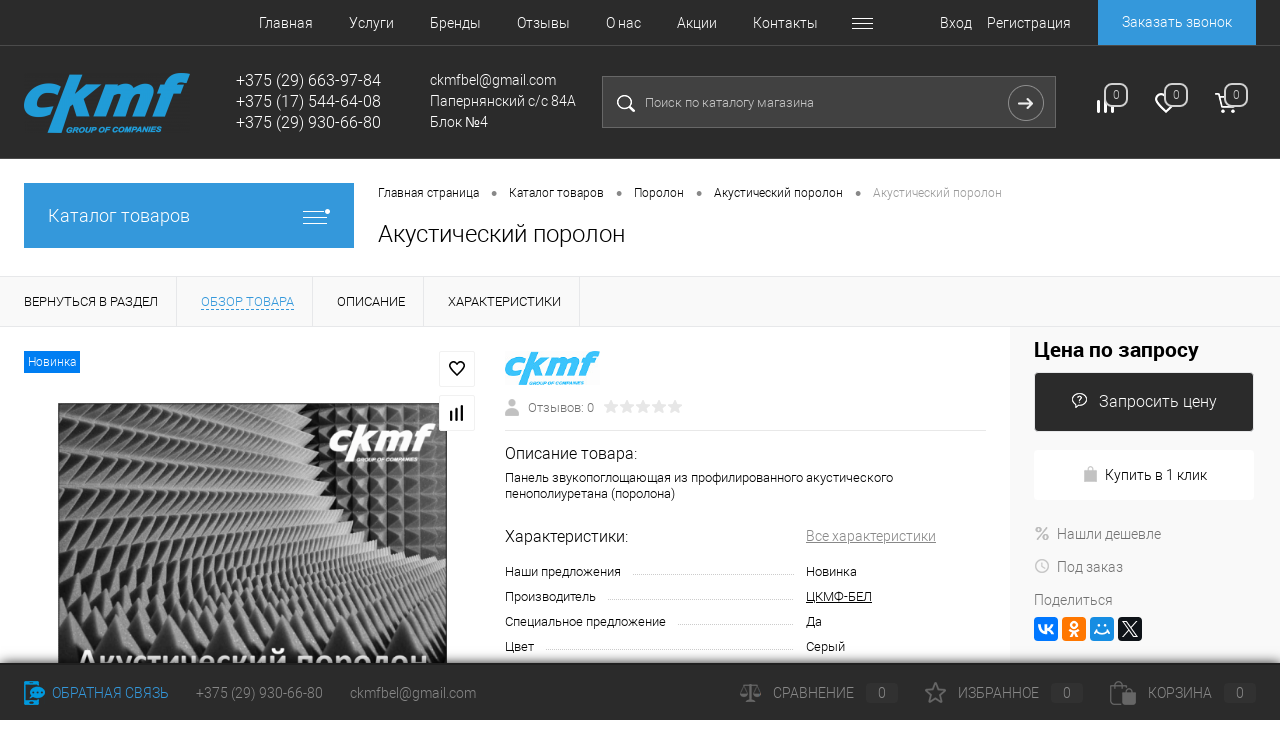

--- FILE ---
content_type: text/html; charset=UTF-8
request_url: http://ckmf.by/catalog/porolon/akusticheskiy_porolon/akusticheskiy_porolon.html
body_size: 55075
content:
<!DOCTYPE html>
<html lang="ru">
	<head>
		<meta charset="UTF-8">
		<meta name="format-detection" content="telephone=no">
		<meta name="viewport" content="width=device-width, initial-scale=1, maximum-scale=1, user-scalable=0"/>
		<link rel="shortcut icon" type="image/x-icon" href="/favicon.ico?v=1650834975?v=" />
		<meta http-equiv="X-UA-Compatible" content="IE=edge">
		<meta name="theme-color" content="#3498db">
																																				<meta http-equiv="Content-Type" content="text/html; charset=UTF-8" />
<meta name="robots" content="index, follow" />
<meta name="description" content="Акустический поролон Быстрая доставка. Гарантия качества. Интернет магазин CKMF.BY" />
<link href="/bitrix/cache/css/s1/dresscode/kernel_main/kernel_main_v1.css?173372954610074" type="text/css"  rel="stylesheet" />
<link href="/bitrix/js/ui/design-tokens/dist/compatibility.min.css?1666457626397" type="text/css"  rel="stylesheet" />
<link href="/bitrix/js/ui/fonts/opensans/ui.font.opensans.min.css?16664576262320" type="text/css"  rel="stylesheet" />
<link href="/bitrix/js/main/popup/dist/main.popup.bundle.min.css?166645766925046" type="text/css"  rel="stylesheet" />
<link href="/bitrix/cache/css/s1/dresscode/page_d6bd516f65b7679f02e7e62a549209a4/page_d6bd516f65b7679f02e7e62a549209a4_v1.css?1733729546103667" type="text/css"  rel="stylesheet" />
<link href="/bitrix/cache/css/s1/dresscode/template_b790d45ce2ae988b4e4a5153c26ce751/template_b790d45ce2ae988b4e4a5153c26ce751_v1.css?1733729546328162" type="text/css"  data-template-style="true" rel="stylesheet" />
<link href="/bitrix/panel/main/popup.min.css?166645766621279" type="text/css"  data-template-style="true"  rel="stylesheet" />
<script>if(!window.BX)window.BX={};if(!window.BX.message)window.BX.message=function(mess){if(typeof mess==='object'){for(let i in mess) {BX.message[i]=mess[i];} return true;}};</script>
<script>(window.BX||top.BX).message({'JS_CORE_LOADING':'Загрузка...','JS_CORE_NO_DATA':'- Нет данных -','JS_CORE_WINDOW_CLOSE':'Закрыть','JS_CORE_WINDOW_EXPAND':'Развернуть','JS_CORE_WINDOW_NARROW':'Свернуть в окно','JS_CORE_WINDOW_SAVE':'Сохранить','JS_CORE_WINDOW_CANCEL':'Отменить','JS_CORE_WINDOW_CONTINUE':'Продолжить','JS_CORE_H':'ч','JS_CORE_M':'м','JS_CORE_S':'с','JSADM_AI_HIDE_EXTRA':'Скрыть лишние','JSADM_AI_ALL_NOTIF':'Показать все','JSADM_AUTH_REQ':'Требуется авторизация!','JS_CORE_WINDOW_AUTH':'Войти','JS_CORE_IMAGE_FULL':'Полный размер'});</script>

<script src="/bitrix/js/main/core/core.min.js?1666457666220555"></script>

<script>BX.setJSList(['/bitrix/js/main/core/core_ajax.js','/bitrix/js/main/core/core_promise.js','/bitrix/js/main/polyfill/promise/js/promise.js','/bitrix/js/main/loadext/loadext.js','/bitrix/js/main/loadext/extension.js','/bitrix/js/main/polyfill/promise/js/promise.js','/bitrix/js/main/polyfill/find/js/find.js','/bitrix/js/main/polyfill/includes/js/includes.js','/bitrix/js/main/polyfill/matches/js/matches.js','/bitrix/js/ui/polyfill/closest/js/closest.js','/bitrix/js/main/polyfill/fill/main.polyfill.fill.js','/bitrix/js/main/polyfill/find/js/find.js','/bitrix/js/main/polyfill/matches/js/matches.js','/bitrix/js/main/polyfill/core/dist/polyfill.bundle.js','/bitrix/js/main/core/core.js','/bitrix/js/main/polyfill/intersectionobserver/js/intersectionobserver.js','/bitrix/js/main/lazyload/dist/lazyload.bundle.js','/bitrix/js/main/polyfill/core/dist/polyfill.bundle.js','/bitrix/js/main/parambag/dist/parambag.bundle.js']);
BX.setCSSList(['/bitrix/js/main/lazyload/dist/lazyload.bundle.css','/bitrix/js/main/parambag/dist/parambag.bundle.css']);</script>
<script>(window.BX||top.BX).message({'pull_server_enabled':'N','pull_config_timestamp':'0','pull_guest_mode':'N','pull_guest_user_id':'0'});(window.BX||top.BX).message({'PULL_OLD_REVISION':'Для продолжения корректной работы с сайтом необходимо перезагрузить страницу.'});</script>
<script>(window.BX||top.BX).message({'JS_CORE_LOADING':'Загрузка...','JS_CORE_NO_DATA':'- Нет данных -','JS_CORE_WINDOW_CLOSE':'Закрыть','JS_CORE_WINDOW_EXPAND':'Развернуть','JS_CORE_WINDOW_NARROW':'Свернуть в окно','JS_CORE_WINDOW_SAVE':'Сохранить','JS_CORE_WINDOW_CANCEL':'Отменить','JS_CORE_WINDOW_CONTINUE':'Продолжить','JS_CORE_H':'ч','JS_CORE_M':'м','JS_CORE_S':'с','JSADM_AI_HIDE_EXTRA':'Скрыть лишние','JSADM_AI_ALL_NOTIF':'Показать все','JSADM_AUTH_REQ':'Требуется авторизация!','JS_CORE_WINDOW_AUTH':'Войти','JS_CORE_IMAGE_FULL':'Полный размер'});</script>
<script>(window.BX||top.BX).message({'AMPM_MODE':false});(window.BX||top.BX).message({'MONTH_1':'Январь','MONTH_2':'Февраль','MONTH_3':'Март','MONTH_4':'Апрель','MONTH_5':'Май','MONTH_6':'Июнь','MONTH_7':'Июль','MONTH_8':'Август','MONTH_9':'Сентябрь','MONTH_10':'Октябрь','MONTH_11':'Ноябрь','MONTH_12':'Декабрь','MONTH_1_S':'января','MONTH_2_S':'февраля','MONTH_3_S':'марта','MONTH_4_S':'апреля','MONTH_5_S':'мая','MONTH_6_S':'июня','MONTH_7_S':'июля','MONTH_8_S':'августа','MONTH_9_S':'сентября','MONTH_10_S':'октября','MONTH_11_S':'ноября','MONTH_12_S':'декабря','MON_1':'янв','MON_2':'фев','MON_3':'мар','MON_4':'апр','MON_5':'май','MON_6':'июн','MON_7':'июл','MON_8':'авг','MON_9':'сен','MON_10':'окт','MON_11':'ноя','MON_12':'дек','DAY_OF_WEEK_0':'Воскресенье','DAY_OF_WEEK_1':'Понедельник','DAY_OF_WEEK_2':'Вторник','DAY_OF_WEEK_3':'Среда','DAY_OF_WEEK_4':'Четверг','DAY_OF_WEEK_5':'Пятница','DAY_OF_WEEK_6':'Суббота','DOW_0':'Вс','DOW_1':'Пн','DOW_2':'Вт','DOW_3':'Ср','DOW_4':'Чт','DOW_5':'Пт','DOW_6':'Сб','FD_SECOND_AGO_0':'#VALUE# секунд назад','FD_SECOND_AGO_1':'#VALUE# секунду назад','FD_SECOND_AGO_10_20':'#VALUE# секунд назад','FD_SECOND_AGO_MOD_1':'#VALUE# секунду назад','FD_SECOND_AGO_MOD_2_4':'#VALUE# секунды назад','FD_SECOND_AGO_MOD_OTHER':'#VALUE# секунд назад','FD_SECOND_DIFF_0':'#VALUE# секунд','FD_SECOND_DIFF_1':'#VALUE# секунда','FD_SECOND_DIFF_10_20':'#VALUE# секунд','FD_SECOND_DIFF_MOD_1':'#VALUE# секунда','FD_SECOND_DIFF_MOD_2_4':'#VALUE# секунды','FD_SECOND_DIFF_MOD_OTHER':'#VALUE# секунд','FD_SECOND_SHORT':'#VALUE#с','FD_MINUTE_AGO_0':'#VALUE# минут назад','FD_MINUTE_AGO_1':'#VALUE# минуту назад','FD_MINUTE_AGO_10_20':'#VALUE# минут назад','FD_MINUTE_AGO_MOD_1':'#VALUE# минуту назад','FD_MINUTE_AGO_MOD_2_4':'#VALUE# минуты назад','FD_MINUTE_AGO_MOD_OTHER':'#VALUE# минут назад','FD_MINUTE_DIFF_0':'#VALUE# минут','FD_MINUTE_DIFF_1':'#VALUE# минута','FD_MINUTE_DIFF_10_20':'#VALUE# минут','FD_MINUTE_DIFF_MOD_1':'#VALUE# минута','FD_MINUTE_DIFF_MOD_2_4':'#VALUE# минуты','FD_MINUTE_DIFF_MOD_OTHER':'#VALUE# минут','FD_MINUTE_0':'#VALUE# минут','FD_MINUTE_1':'#VALUE# минуту','FD_MINUTE_10_20':'#VALUE# минут','FD_MINUTE_MOD_1':'#VALUE# минуту','FD_MINUTE_MOD_2_4':'#VALUE# минуты','FD_MINUTE_MOD_OTHER':'#VALUE# минут','FD_MINUTE_SHORT':'#VALUE#мин','FD_HOUR_AGO_0':'#VALUE# часов назад','FD_HOUR_AGO_1':'#VALUE# час назад','FD_HOUR_AGO_10_20':'#VALUE# часов назад','FD_HOUR_AGO_MOD_1':'#VALUE# час назад','FD_HOUR_AGO_MOD_2_4':'#VALUE# часа назад','FD_HOUR_AGO_MOD_OTHER':'#VALUE# часов назад','FD_HOUR_DIFF_0':'#VALUE# часов','FD_HOUR_DIFF_1':'#VALUE# час','FD_HOUR_DIFF_10_20':'#VALUE# часов','FD_HOUR_DIFF_MOD_1':'#VALUE# час','FD_HOUR_DIFF_MOD_2_4':'#VALUE# часа','FD_HOUR_DIFF_MOD_OTHER':'#VALUE# часов','FD_HOUR_SHORT':'#VALUE#ч','FD_YESTERDAY':'вчера','FD_TODAY':'сегодня','FD_TOMORROW':'завтра','FD_DAY_AGO_0':'#VALUE# дней назад','FD_DAY_AGO_1':'#VALUE# день назад','FD_DAY_AGO_10_20':'#VALUE# дней назад','FD_DAY_AGO_MOD_1':'#VALUE# день назад','FD_DAY_AGO_MOD_2_4':'#VALUE# дня назад','FD_DAY_AGO_MOD_OTHER':'#VALUE# дней назад','FD_DAY_DIFF_0':'#VALUE# дней','FD_DAY_DIFF_1':'#VALUE# день','FD_DAY_DIFF_10_20':'#VALUE# дней','FD_DAY_DIFF_MOD_1':'#VALUE# день','FD_DAY_DIFF_MOD_2_4':'#VALUE# дня','FD_DAY_DIFF_MOD_OTHER':'#VALUE# дней','FD_DAY_AT_TIME':'#DAY# в #TIME#','FD_DAY_SHORT':'#VALUE#д','FD_MONTH_AGO_0':'#VALUE# месяцев назад','FD_MONTH_AGO_1':'#VALUE# месяц назад','FD_MONTH_AGO_10_20':'#VALUE# месяцев назад','FD_MONTH_AGO_MOD_1':'#VALUE# месяц назад','FD_MONTH_AGO_MOD_2_4':'#VALUE# месяца назад','FD_MONTH_AGO_MOD_OTHER':'#VALUE# месяцев назад','FD_MONTH_DIFF_0':'#VALUE# месяцев','FD_MONTH_DIFF_1':'#VALUE# месяц','FD_MONTH_DIFF_10_20':'#VALUE# месяцев','FD_MONTH_DIFF_MOD_1':'#VALUE# месяц','FD_MONTH_DIFF_MOD_2_4':'#VALUE# месяца','FD_MONTH_DIFF_MOD_OTHER':'#VALUE# месяцев','FD_MONTH_SHORT':'#VALUE#мес','FD_YEARS_AGO_0':'#VALUE# лет назад','FD_YEARS_AGO_1':'#VALUE# год назад','FD_YEARS_AGO_10_20':'#VALUE# лет назад','FD_YEARS_AGO_MOD_1':'#VALUE# год назад','FD_YEARS_AGO_MOD_2_4':'#VALUE# года назад','FD_YEARS_AGO_MOD_OTHER':'#VALUE# лет назад','FD_YEARS_DIFF_0':'#VALUE# лет','FD_YEARS_DIFF_1':'#VALUE# год','FD_YEARS_DIFF_10_20':'#VALUE# лет','FD_YEARS_DIFF_MOD_1':'#VALUE# год','FD_YEARS_DIFF_MOD_2_4':'#VALUE# года','FD_YEARS_DIFF_MOD_OTHER':'#VALUE# лет','FD_YEARS_SHORT_0':'#VALUE#л','FD_YEARS_SHORT_1':'#VALUE#г','FD_YEARS_SHORT_10_20':'#VALUE#л','FD_YEARS_SHORT_MOD_1':'#VALUE#г','FD_YEARS_SHORT_MOD_2_4':'#VALUE#г','FD_YEARS_SHORT_MOD_OTHER':'#VALUE#л','CAL_BUTTON':'Выбрать','CAL_TIME_SET':'Установить время','CAL_TIME':'Время','FD_LAST_SEEN_TOMORROW':'завтра в #TIME#','FD_LAST_SEEN_NOW':'только что','FD_LAST_SEEN_TODAY':'сегодня в #TIME#','FD_LAST_SEEN_YESTERDAY':'вчера в #TIME#','FD_LAST_SEEN_MORE_YEAR':'более года назад'});</script>
<script>(window.BX||top.BX).message({'WEEK_START':'1'});</script>
<script>(window.BX||top.BX).message({'LANGUAGE_ID':'ru','FORMAT_DATE':'DD.MM.YYYY','FORMAT_DATETIME':'DD.MM.YYYY HH:MI:SS','COOKIE_PREFIX':'BITRIX_SM','SERVER_TZ_OFFSET':'10800','UTF_MODE':'Y','SITE_ID':'s1','SITE_DIR':'/','USER_ID':'','SERVER_TIME':'1769303908','USER_TZ_OFFSET':'0','USER_TZ_AUTO':'Y','bitrix_sessid':'6e63d5f46f3d6daeb33c5c20841fdbe9'});</script>


<script  src="/bitrix/cache/js/s1/dresscode/kernel_main/kernel_main_v1.js?1744786274152878"></script>
<script src="/bitrix/js/ui/dexie/dist/dexie3.bundle.min.js?166645763088295"></script>
<script src="/bitrix/js/main/core/core_ls.min.js?16508349567365"></script>
<script src="/bitrix/js/main/core/core_frame_cache.min.js?165538476311264"></script>
<script src="/bitrix/js/pull/protobuf/protobuf.min.js?165083495476433"></script>
<script src="/bitrix/js/pull/protobuf/model.min.js?165083495414190"></script>
<script src="/bitrix/js/rest/client/rest.client.min.js?16508349539240"></script>
<script src="/bitrix/js/pull/client/pull.client.min.js?166645761544915"></script>
<script src="/bitrix/js/main/popup/dist/main.popup.bundle.min.js?165868215864063"></script>
<script src="/bitrix/js/main/rsasecurity.min.js?165083495513967"></script>
<script src="/bitrix/js/currency/currency-core/dist/currency-core.bundle.min.js?16508349542842"></script>
<script src="/bitrix/js/currency/core_currency.min.js?1650834954833"></script>
<script>BX.setJSList(['/bitrix/js/main/core/core_fx.js','/bitrix/js/main/pageobject/pageobject.js','/bitrix/js/main/core/core_window.js','/bitrix/js/main/date/main.date.js','/bitrix/js/main/core/core_date.js','/bitrix/js/main/session.js','/bitrix/js/main/utils.js','/bitrix/templates/dresscode/components/dresscode/catalog/.default/script.js','/bitrix/components/dresscode/catalog.item/templates/detail/script.js','/bitrix/components/dresscode/catalog.item/templates/detail/js/morePicturesCarousel.js','/bitrix/components/dresscode/catalog.item/templates/detail/js/pictureSlider.js','/bitrix/components/dresscode/catalog.item/templates/detail/js/zoomer.js','/bitrix/components/dresscode/catalog.item/templates/detail/js/tags.js','/bitrix/components/dresscode/catalog.item/templates/detail/js/plus.js','/bitrix/components/dresscode/catalog.item/templates/detail/js/tabs.js','/bitrix/components/dresscode/catalog.item/templates/detail/js/sku.js','/bitrix/templates/dresscode/components/bitrix/sale.products.gift/.default/script.js','/bitrix/templates/dresscode/js/jquery-1.11.0.min.js','/bitrix/templates/dresscode/js/jquery.easing.1.3.js','/bitrix/templates/dresscode/js/rangeSlider.js','/bitrix/templates/dresscode/js/maskedinput.js','/bitrix/templates/dresscode/js/system.js','/bitrix/templates/dresscode/js/topMenu.js','/bitrix/templates/dresscode/js/topSearch.js','/bitrix/templates/dresscode/js/dwCarousel.js','/bitrix/templates/dresscode/js/dwSlider.js','/bitrix/templates/dresscode/js/dwZoomer.js','/bitrix/templates/dresscode/js/dwTimer.js','/bitrix/components/dresscode/sale.geo.positiion/templates/.default/script.js','/bitrix/templates/dresscode/components/bitrix/menu/topMenu4/script.js','/bitrix/templates/dresscode/components/bitrix/form.result.new/modal/script.js','/bitrix/components/dresscode/search.line/templates/version2/script.js','/bitrix/templates/dresscode/components/bitrix/menu/leftMenu/script.js','/bitrix/templates/dresscode/components/bitrix/catalog.bigdata.products/.default/script.js','/bitrix/components/dresscode/catalog.product.subscribe.online/templates/.default/script.js']);</script>
<script>BX.setCSSList(['/bitrix/js/main/core/css/core_date.css','/bitrix/templates/dresscode/components/dresscode/catalog/.default/style.css','/bitrix/components/dresscode/catalog.item/templates/detail/style.css','/bitrix/components/dresscode/catalog.item/templates/detail/css/review.css','/bitrix/components/dresscode/catalog.item/templates/detail/css/media.css','/bitrix/components/dresscode/catalog.item/templates/detail/css/set.css','/bitrix/components/dresscode/catalog.advantages/templates/.default/style.css','/bitrix/templates/dresscode/components/bitrix/sale.products.gift/.default/style.css','/bitrix/templates/dresscode/fonts/roboto/roboto.css','/bitrix/templates/dresscode/themes/white/arctic/style.css','/bitrix/templates/dresscode/headers/header5/css/style.css','/bitrix/templates/dresscode/headers/header5/css/types/type2.css','/bitrix/components/dresscode/sale.geo.positiion/templates/.default/style.css','/bitrix/templates/dresscode/components/bitrix/menu/topMenu4/style.css','/bitrix/templates/dresscode/components/bitrix/form.result.new/modal/style.css','/bitrix/components/dresscode/search.line/templates/version2/style.css','/bitrix/components/dresscode/compare.line/templates/version4/style.css','/bitrix/components/dresscode/favorite.line/templates/version4/style.css','/bitrix/templates/dresscode/components/bitrix/sale.basket.basket.line/topCart5/style.css','/bitrix/templates/dresscode/components/bitrix/menu/leftMenu/style.css','/bitrix/templates/dresscode/components/bitrix/menu/leftSubMenu/style.css','/bitrix/templates/dresscode/components/bitrix/news.list/leftNews/style.css','/bitrix/templates/dresscode/components/bitrix/subscribe.form/.default/style.css','/bitrix/templates/dresscode/components/bitrix/breadcrumb/.default/style.css','/bitrix/components/dresscode/products.by.filter/templates/.default/style.css','/bitrix/components/dresscode/catalog.viewed.product/templates/.default/style.css','/bitrix/templates/dresscode/components/bitrix/catalog.bigdata.products/.default/style.css','/bitrix/templates/dresscode/styles.css','/bitrix/templates/dresscode/template_styles.css']);</script>
<script>
					(function () {
						"use strict";

						var counter = function ()
						{
							var cookie = (function (name) {
								var parts = ("; " + document.cookie).split("; " + name + "=");
								if (parts.length == 2) {
									try {return JSON.parse(decodeURIComponent(parts.pop().split(";").shift()));}
									catch (e) {}
								}
							})("BITRIX_CONVERSION_CONTEXT_s1");

							if (cookie && cookie.EXPIRE >= BX.message("SERVER_TIME"))
								return;

							var request = new XMLHttpRequest();
							request.open("POST", "/bitrix/tools/conversion/ajax_counter.php", true);
							request.setRequestHeader("Content-type", "application/x-www-form-urlencoded");
							request.send(
								"SITE_ID="+encodeURIComponent("s1")+
								"&sessid="+encodeURIComponent(BX.bitrix_sessid())+
								"&HTTP_REFERER="+encodeURIComponent(document.referrer)
							);
						};

						if (window.frameRequestStart === true)
							BX.addCustomEvent("onFrameDataReceived", counter);
						else
							BX.ready(counter);
					})();
				</script>
<meta property="og:title" content="Акустический поролон" />
<meta property="og:description" content="Панель звукопоглощающая из профилированного акустического пенополиуретана &amp;#40;поролона&amp;#41;" />
<meta property="og:url" content="http://ckmf.by/catalog/porolon/akusticheskiy_porolon/akusticheskiy_porolon.html" />
<meta property="og:type" content="website" />
<meta property="og:image" content="http://ckmf.by/upload/iblock/51f/rew29a4pm59kur07qi21vweexxamjlhz.PNG" />



<script  src="/bitrix/cache/js/s1/dresscode/template_4d1ceae07f2f8ab06057bc1abc947768/template_4d1ceae07f2f8ab06057bc1abc947768_v1.js?1733729547281116"></script>
<script  src="/bitrix/cache/js/s1/dresscode/page_a2016e5a009fdd1d20e419113ca18341/page_a2016e5a009fdd1d20e419113ca18341_v1.js?173372954771506"></script>
<script>var _ba = _ba || []; _ba.push(["aid", "d1cb189aef6132917fd0bc71fb3b6e50"]); _ba.push(["host", "ckmf.by"]); (function() {var ba = document.createElement("script"); ba.type = "text/javascript"; ba.async = true;ba.src = (document.location.protocol == "https:" ? "https://" : "http://") + "bitrix.info/ba.js";var s = document.getElementsByTagName("script")[0];s.parentNode.insertBefore(ba, s);})();</script>


		<title>Купить Акустический поролон ЦКМФ-БЕЛ  по лучшей цене с доставкой - интернет магазин CKMF.BY</title>
<!-- Yandex.Metrika counter -->
<script >
   (function(m,e,t,r,i,k,a){m[i]=m[i]||function(){(m[i].a=m[i].a||[]).push(arguments)};
   m[i].l=1*new Date();
   for (var j = 0; j < document.scripts.length; j++) {if (document.scripts[j].src === r) { return; }}
   k=e.createElement(t),a=e.getElementsByTagName(t)[0],k.async=1,k.src=r,a.parentNode.insertBefore(k,a)})
   (window, document, "script", "https://mc.yandex.ru/metrika/tag.js", "ym");

   ym(96184842, "init", {
        clickmap:true,
        trackLinks:true,
        accurateTrackBounce:true,
        webvisor:true,
        ecommerce:"dataLayer"
   });
</script>
<noscript><div><img src="https://mc.yandex.ru/watch/96184842" style="position:absolute; left:-9999px;" alt="" /></div></noscript>
<!-- /Yandex.Metrika counter -->
	</head>
	<body class="loading  panels_white">
		<div id="panel">
					</div>
		<div id="foundation">
			<div id="headerLine2" class="color_black">
	<div class="limiter">
		<div class="headerLineContainer">
			<div class="headerLineColumn">
				<div id="geoPosition">
					<ul>
						<!--'start_frame_cache_1Kz6Lg'--><!--'end_frame_cache_1Kz6Lg'-->					</ul>
				</div>
			</div>
			<div class="headerLineColumn headerLineMenu">
					<ul id="subMenu">
									<li><a href="/">Главная</a></li>
												<li><a href="/services/">Услуги</a></li>
												<li><a href="/brands/">Бренды</a></li>
												<li><a href="/reviews/">Отзывы</a></li>
												<li><a href="/about/">О нас</a></li>
												<li><a href="/stock/">Акции</a></li>
												<li><a href="/kontakty/">Контакты</a></li>
												<li><a href="/kak-vybrat-porolon/">Как выбрать поролон</a></li>
												<li><a href="/kak-vybrat-mekhanizm/">Как выбрать механизм</a></li>
												<li><a href="/kak-sobrat-svoy-matras/">Как собрать свой матрас</a></li>
						</ul>
			</div>
			<div class="headerLineColumn">
				<div id="topAuth">
					<ul>
						
<script>
top.BX.defer(top.rsasec_form_bind)({'formid':'system_auth_form6zOYVN','key':{'M':'JRvE3mmPHRz7vTOrWOVDX3g/RpIG3Vo8bdj2hX+2zw8dGrlUhyBi9pez6IpOqUYHJ0419vPar7+kMOBavCqyM+mf6cX/ARZ4LoBGtTilHKEX88FXE4+LPZbp01+/mW10JYjP6FZChaJkxkyuV59KH1Ti1u1ZXyUwb/W7rFuRFrw=','E':'AQAB','chunk':'128'},'rsa_rand':'nlgt39dfjc0y1su9lvy3','params':['USER_PASSWORD']});
</script>
	<li class="top-auth-login"><a href="/auth/?backurl=/catalog/porolon/akusticheskiy_porolon/akusticheskiy_porolon.html">Вход</a></li>
	<li class="top-auth-register"><a href="/auth/?register=yes&amp;backurl=/catalog/porolon/akusticheskiy_porolon/akusticheskiy_porolon.html">Регистрация</a></li>
					</ul>
				</div>
				<div id="topCallBack">
					<a href="#" class="openWebFormModal link callBack" data-id="2">Заказать звонок</a>
<div class="webformModal" id="webFormDwModal_2">
	<div class="webformModalHideScrollBar">
		<div class="webformModalcn100">
			<div class="webformModalContainer">
				<div class="webFormDwModal" data-id="2">
																					<form name="DW_CALLBACK_FORM" action="/catalog/porolon/akusticheskiy_porolon/akusticheskiy_porolon.html" method="POST" enctype="multipart/form-data"><input type="hidden" name="sessid" id="sessid_5" value="6e63d5f46f3d6daeb33c5c20841fdbe9" /><input type="hidden" name="WEB_FORM_ID" value="2" />																					<div class="webFormModalHeading">Заказать звонок<a href="#" class="webFormModalHeadingExit"></a></div>
																					<p class="webFormDescription">Оставьте Ваше сообщение и контактные данные и наши специалисты свяжутся с Вами в ближайшее рабочее время для решения Вашего вопроса.</p>
																			<div class="webFormItems">
																											<div class="webFormItem" id="WEB_FORM_ITEM_TELEPHONE">
											<div class="webFormItemCaption">
																																						<img src="/upload/form/e40/y67y90wfrbxd3gx060ojy13n68j0jkqx.png" class="webFormItemImage" alt="Ваш телефон">
																								<div class="webFormItemLabel">Ваш телефон<span class="webFormItemRequired">*</span></div>
											</div>
											<div class="webFormItemError"></div>
											<div class="webFormItemField" data-required="Y">
																									<input type="text"  class="inputtext"  name="form_text_6" value="" size="40">																							</div>
										</div>
																																				<div class="webFormItem" id="WEB_FORM_ITEM_NAME">
											<div class="webFormItemCaption">
																																						<img src="/upload/form/264/xovgha7lvfl3425d35thpwu04rlj6mod.png" class="webFormItemImage" alt="Ваше имя">
																								<div class="webFormItemLabel">Ваше имя</div>
											</div>
											<div class="webFormItemError"></div>
											<div class="webFormItemField">
																									<input type="text"  class="inputtext"  name="form_text_7" value="" size="40">																							</div>
										</div>
																									<div class="personalInfo">
									<div class="webFormItem">
										<div class="webFormItemError"></div>
										<div class="webFormItemField" data-required="Y">
											<input type="checkbox" class="personalInfoField" name="personalInfo" value="Y"><label class="label-for" data-for="personalInfoField">Я согласен на <a href="/personal-info/" class="pilink">обработку персональных данных.</a><span class="webFormItemRequired">*</span></label>
										</div>
									</div>
								</div>
															</div>
												<div class="webFormError"></div>
						<div class="webFormTools">
							<div class="tb">
								<div class="tc">
									<input  type="submit" name="web_form_submit" value="Отправить" class="sendWebFormDw" />
									<input type="hidden" name="web_form_apply" value="Y" />
								</div>
								<div class="tc"><input type="reset" value="Сбросить" /></div>
							</div>
							<p><span class="form-required starrequired">*</span> - Поля, обязательные для заполнения</p>
						</div>
						</form>									</div>
			</div>
		</div>
	</div>
</div>
<div class="webFormMessage" id="webFormMessage_2">
	<div class="webFormMessageContainer">
		<div class="webFormMessageMiddle">
			<div class="webFormMessageHeading">Сообщение отправлено</div>
			<div class="webFormMessageDescription">Ваше сообщение успешно отправлено. В ближайшее время с Вами свяжется наш специалист</div>
			<a href="#" class="webFormMessageExit">Закрыть окно</a>
		</div>
	</div>
</div>
<script>
	var webFormAjaxDir = "/bitrix/templates/dresscode/components/bitrix/form.result.new/modal/ajax.php";
	var webFormSiteId = "s1";
</script>				</div>
			</div>
		</div>
	</div>
</div>
<div id="subHeader5" class="color_black">
	<div class="limiter">
		<div class="subTable">
			<div class="subTableColumn">
				<div id="logo">
						<a href="/"><img src="/bitrix/templates/dresscode/images/logo.png?v=1650837423" alt=""></a>
				</div>
			</div>
			<div class="subTableColumn">
				<span class="heading">+375 (29) 663-97-84 +375 (17) 544-64-08</span>				<span class="heading">+375 (29) 930-66-80 </span><a href="#" class="openWebFormModal link callBack" data-id="2">Заказать звонок</a>
<div class="webformModal" id="webFormDwModal_2">
	<div class="webformModalHideScrollBar">
		<div class="webformModalcn100">
			<div class="webformModalContainer">
				<div class="webFormDwModal" data-id="2">
																					<form name="DW_CALLBACK_FORM" action="/catalog/porolon/akusticheskiy_porolon/akusticheskiy_porolon.html" method="POST" enctype="multipart/form-data"><input type="hidden" name="sessid" id="sessid_6" value="6e63d5f46f3d6daeb33c5c20841fdbe9" /><input type="hidden" name="WEB_FORM_ID" value="2" />																					<div class="webFormModalHeading">Заказать звонок<a href="#" class="webFormModalHeadingExit"></a></div>
																					<p class="webFormDescription">Оставьте Ваше сообщение и контактные данные и наши специалисты свяжутся с Вами в ближайшее рабочее время для решения Вашего вопроса.</p>
																			<div class="webFormItems">
																											<div class="webFormItem" id="WEB_FORM_ITEM_TELEPHONE">
											<div class="webFormItemCaption">
																																						<img src="/upload/form/e40/y67y90wfrbxd3gx060ojy13n68j0jkqx.png" class="webFormItemImage" alt="Ваш телефон">
																								<div class="webFormItemLabel">Ваш телефон<span class="webFormItemRequired">*</span></div>
											</div>
											<div class="webFormItemError"></div>
											<div class="webFormItemField" data-required="Y">
																									<input type="text"  class="inputtext"  name="form_text_6" value="" size="40">																							</div>
										</div>
																																				<div class="webFormItem" id="WEB_FORM_ITEM_NAME">
											<div class="webFormItemCaption">
																																						<img src="/upload/form/264/xovgha7lvfl3425d35thpwu04rlj6mod.png" class="webFormItemImage" alt="Ваше имя">
																								<div class="webFormItemLabel">Ваше имя</div>
											</div>
											<div class="webFormItemError"></div>
											<div class="webFormItemField">
																									<input type="text"  class="inputtext"  name="form_text_7" value="" size="40">																							</div>
										</div>
																									<div class="personalInfo">
									<div class="webFormItem">
										<div class="webFormItemError"></div>
										<div class="webFormItemField" data-required="Y">
											<input type="checkbox" class="personalInfoField" name="personalInfo" value="Y"><label class="label-for" data-for="personalInfoField">Я согласен на <a href="/personal-info/" class="pilink">обработку персональных данных.</a><span class="webFormItemRequired">*</span></label>
										</div>
									</div>
								</div>
															</div>
												<div class="webFormError"></div>
						<div class="webFormTools">
							<div class="tb">
								<div class="tc">
									<input  type="submit" name="web_form_submit" value="Отправить" class="sendWebFormDw" />
									<input type="hidden" name="web_form_apply" value="Y" />
								</div>
								<div class="tc"><input type="reset" value="Сбросить" /></div>
							</div>
							<p><span class="form-required starrequired">*</span> - Поля, обязательные для заполнения</p>
						</div>
						</form>									</div>
			</div>
		</div>
	</div>
</div>
<div class="webFormMessage" id="webFormMessage_2">
	<div class="webFormMessageContainer">
		<div class="webFormMessageMiddle">
			<div class="webFormMessageHeading">Сообщение отправлено</div>
			<div class="webFormMessageDescription">Ваше сообщение успешно отправлено. В ближайшее время с Вами свяжется наш специалист</div>
			<a href="#" class="webFormMessageExit">Закрыть окно</a>
		</div>
	</div>
</div>
<script>
	var webFormAjaxDir = "/bitrix/templates/dresscode/components/bitrix/form.result.new/modal/ajax.php";
	var webFormSiteId = "s1";
</script>			</div>
			<div class="subTableColumn">
				<span class="label">ckmfbel@gmail.com</span><span class="label">Папернянский с/с 84А Блок №4</span>			</div>
			<div class="subTableColumn">
				<div id="topSearchLine">
					<div id="topSearch2">
	<form action="/search/" method="GET" id="topSearchForm">
		<div class="searchContainerInner">
			<div class="searchContainer">
				<div class="searchColumn">
					<input type="text" name="q" value="" autocomplete="off" placeholder="Поиск по каталогу магазина" id="searchQuery">
				</div>
				<div class="searchColumn">
					<input type="submit" name="send" value="Y" id="goSearch">
					<input type="hidden" name="r" value="Y">
				</div>
			</div>
		</div>
	</form>
</div>
<div id="searchResult"></div>
<div id="searchOverlap"></div>
<script>
	var searchAjaxPath = "/bitrix/components/dresscode/search.line/ajax.php";
	var searchProductParams = '{"COMPONENT_TEMPLATE":"version2","IBLOCK_TYPE":"catalog","IBLOCK_ID":"16","CACHE_TYPE":"A","CACHE_TIME":"3600000","PRICE_CODE":["BASE"],"CONVERT_CURRENCY":"Y","CURRENCY_ID":"RUB","PROPERTY_CODE":["OFFERS","ATT_BRAND","COLOR","ZOOM2","BATTERY_LIFE","SWITCH","GRAF_PROC","LENGTH_OF_CORD","DISPLAY","LOADING_LAUNDRY","FULL_HD_VIDEO_RECORD","INTERFACE","COMPRESSORS","Number_of_Outlets","MAX_RESOLUTION_VIDEO","MAX_BUS_FREQUENCY","MAX_RESOLUTION","FREEZER","POWER_SUB","POWER","HARD_DRIVE_SPACE","MEMORY","OS","ZOOM","PAPER_FEED","SUPPORTED_STANDARTS","VIDEO_FORMAT","SUPPORT_2SIM","MP3","ETHERNET_PORTS","MATRIX","CAMERA","PHOTOSENSITIVITY","DEFROST","SPEED_WIFI","SPIN_SPEED","PRINT_SPEED","SOCKET","IMAGE_STABILIZER","GSM","SIM","TYPE","MEMORY_CARD","TYPE_BODY","TYPE_MOUSE","TYPE_PRINT","CONNECTION","TYPE_OF_CONTROL","TYPE_DISPLAY","TYPE2","REFRESH_RATE","RANGE","AMOUNT_MEMORY","MEMORY_CAPACITY","VIDEO_BRAND","DIAGONAL","RESOLUTION","TOUCH","CORES","LINE_PROC","PROCESSOR","CLOCK_SPEED","TYPE_PROCESSOR","PROCESSOR_SPEED","HARD_DRIVE","HARD_DRIVE_TYPE","Number_of_memory_slots","MAXIMUM_MEMORY_FREQUENCY","TYPE_MEMORY","BLUETOOTH","FM","GPS","HDMI","SMART_TV","USB","WIFI","FLASH","ROTARY_DISPLAY","SUPPORT_3D","SUPPORT_3G","WITH_COOLER","FINGERPRINT","COLLECTION","TOTAL_OUTPUT_POWER","VID_ZASTECHKI","VID_SUMKI","PROFILE","VYSOTA_RUCHEK","GAS_CONTROL","WARRANTY","GRILL","MORE_PROPERTIES","GENRE","OTSEKOV","CONVECTION","INTAKE_POWER","NAZNAZHENIE","BULK","PODKLADKA","SURFACE_COATING","brand_tyres","SEASON","SEASONOST","DUST_COLLECTION","REF","COUNTRY_BRAND","DRYING","REMOVABLE_TOP_COVER","CONTROL","FINE_FILTER","FORM_FAKTOR","SKU_COLOR","CML2_ARTICLE","DELIVERY","PICKUP","USER_ID","BLOG_POST_ID","VIDEO","BLOG_COMMENTS_CNT","VOTE_COUNT","SHOW_MENU","SIMILAR_PRODUCT","RATING","RELATED_PRODUCT","VOTE_SUM",""],"HIDE_NOT_AVAILABLE":"N","HIDE_MEASURES":"N","~COMPONENT_TEMPLATE":"version2","~IBLOCK_TYPE":"catalog","~IBLOCK_ID":"16","~CACHE_TYPE":"A","~CACHE_TIME":"3600000","~PRICE_CODE":["BASE"],"~CONVERT_CURRENCY":"Y","~CURRENCY_ID":"RUB","~PROPERTY_CODE":["OFFERS","ATT_BRAND","COLOR","ZOOM2","BATTERY_LIFE","SWITCH","GRAF_PROC","LENGTH_OF_CORD","DISPLAY","LOADING_LAUNDRY","FULL_HD_VIDEO_RECORD","INTERFACE","COMPRESSORS","Number_of_Outlets","MAX_RESOLUTION_VIDEO","MAX_BUS_FREQUENCY","MAX_RESOLUTION","FREEZER","POWER_SUB","POWER","HARD_DRIVE_SPACE","MEMORY","OS","ZOOM","PAPER_FEED","SUPPORTED_STANDARTS","VIDEO_FORMAT","SUPPORT_2SIM","MP3","ETHERNET_PORTS","MATRIX","CAMERA","PHOTOSENSITIVITY","DEFROST","SPEED_WIFI","SPIN_SPEED","PRINT_SPEED","SOCKET","IMAGE_STABILIZER","GSM","SIM","TYPE","MEMORY_CARD","TYPE_BODY","TYPE_MOUSE","TYPE_PRINT","CONNECTION","TYPE_OF_CONTROL","TYPE_DISPLAY","TYPE2","REFRESH_RATE","RANGE","AMOUNT_MEMORY","MEMORY_CAPACITY","VIDEO_BRAND","DIAGONAL","RESOLUTION","TOUCH","CORES","LINE_PROC","PROCESSOR","CLOCK_SPEED","TYPE_PROCESSOR","PROCESSOR_SPEED","HARD_DRIVE","HARD_DRIVE_TYPE","Number_of_memory_slots","MAXIMUM_MEMORY_FREQUENCY","TYPE_MEMORY","BLUETOOTH","FM","GPS","HDMI","SMART_TV","USB","WIFI","FLASH","ROTARY_DISPLAY","SUPPORT_3D","SUPPORT_3G","WITH_COOLER","FINGERPRINT","COLLECTION","TOTAL_OUTPUT_POWER","VID_ZASTECHKI","VID_SUMKI","PROFILE","VYSOTA_RUCHEK","GAS_CONTROL","WARRANTY","GRILL","MORE_PROPERTIES","GENRE","OTSEKOV","CONVECTION","INTAKE_POWER","NAZNAZHENIE","BULK","PODKLADKA","SURFACE_COATING","brand_tyres","SEASON","SEASONOST","DUST_COLLECTION","REF","COUNTRY_BRAND","DRYING","REMOVABLE_TOP_COVER","CONTROL","FINE_FILTER","FORM_FAKTOR","SKU_COLOR","CML2_ARTICLE","DELIVERY","PICKUP","USER_ID","BLOG_POST_ID","VIDEO","BLOG_COMMENTS_CNT","VOTE_COUNT","SHOW_MENU","SIMILAR_PRODUCT","RATING","RELATED_PRODUCT","VOTE_SUM",""],"~HIDE_NOT_AVAILABLE":"N","~HIDE_MEASURES":"N","LAZY_LOAD_PICTURES":"N"}';
</script>				</div>
			</div>
			<div class="subTableColumn">
				<div class="toolsContainer">
					<div class="topCompare">
						<div id="flushTopCompare">
							<!--'start_frame_cache_yqTuxz'-->
<a class="text">
	<span class="icon"></span>
	<span class="value">0</span>
</a>

<script>
	window.compareTemplate = "version4";
</script>

<!--'end_frame_cache_yqTuxz'-->						</div>
					</div>
					<div class="topWishlist">
						<div id="flushTopwishlist">
							<!--'start_frame_cache_zkASNO'--><a class="text">
	<span class="icon"></span>
	<span class="value">0</span>
</a>

<script>
	window.wishListTemplate = "version4";
</script>

<!--'end_frame_cache_zkASNO'-->						</div>
					</div>
					<div class="cart">
						<div id="flushTopCart">
							<!--'start_frame_cache_FKauiI'-->	<a class="countLink">
		<span class="count">0</span>
	</a>
	<a class="heading">
		<span class="cartLabel">
			В корзине		</span>
		<span class="total">
							пока пусто					</span>
	</a>
<script>
	window.topCartTemplate = "topCart5";
</script>
<!--'end_frame_cache_FKauiI'-->						</div>
					</div>
				</div>
			</div>
		</div>
	</div>
</div>
			<div id="main" class="color_white">
				<div class="limiter">
					<div class="compliter">
													<div id="left">
	<a href="/catalog/" class="heading orange menuRolled" id="catalogMenuHeading">Каталог товаров<ins></ins></a>
	<div class="collapsed">
					<ul id="leftMenu">
							<li class="eChild allow-dropdown nested">
					<a href="/catalog/napolniteli/" class="menuLink">
						<span class="tb">
								<span class="pc">
																			<img src="/upload/resize_cache/iblock/771/24_24_1/ynewpzc6h47sx189ervdvivoqr1515rv.png" alt="Наполнители" title="Наполнители">
																		<span class="back"></span>
								</span>
							<span class="tx">
								<span class="link-title">Наполнители</span>
								<span class="dropdown btn-simple btn-micro"></span>
							</span>
						</span>
					</a>
											<div class="drop">
															<ul class="menuItems">
																			<li>
																							<a href="/catalog/napolniteli/kokosovaya_koyra/" class="menuLink pictureLink">
													<img src="/upload/resize_cache/iblock/067/190_100_1/sku3guzgq5wqk4m2twrnxau33k5e5fkf.jpg" alt="Кокосовая койра">
												</a>
																						<a href="/catalog/napolniteli/kokosovaya_koyra/" class="menuLink">
												<span class="link-title">Кокосовая койра</span>
												<small></small>
																							</a>
										</li>
																														<li>
																							<a href="/catalog/napolniteli/lateks/" class="menuLink pictureLink">
													<img src="/upload/resize_cache/iblock/6ac/190_100_1/wgb5qbzrdcvtqa0tkp9nvlmhiy7say02.jpg" alt="Латекс">
												</a>
																						<a href="/catalog/napolniteli/lateks/" class="menuLink">
												<span class="link-title">Латекс</span>
												<small></small>
																							</a>
										</li>
																														<li>
																							<a href="/catalog/napolniteli/lateksnye_stiki/" class="menuLink pictureLink">
													<img src="/upload/resize_cache/iblock/c5b/190_100_1/hj6b95k53u48a4giivx94vzlfbpn3odm.jpg" alt="Латексные стики">
												</a>
																						<a href="/catalog/napolniteli/lateksnye_stiki/" class="menuLink">
												<span class="link-title">Латексные стики</span>
												<small></small>
																							</a>
										</li>
																														<li>
																							<a href="/catalog/napolniteli/porolonovaya_kroshka/" class="menuLink pictureLink">
													<img src="/upload/resize_cache/iblock/4d5/190_100_1/r3h6wcu4ukt9m2nh9dy1wauww3nnlgb3.png" alt="Поролоновая крошка">
												</a>
																						<a href="/catalog/napolniteli/porolonovaya_kroshka/" class="menuLink">
												<span class="link-title">Поролоновая крошка</span>
												<small></small>
																							</a>
										</li>
																												</ul>
																						<ul class="menuItems">
																			<li>
																							<a href="/catalog/napolniteli/sintepukh/" class="menuLink pictureLink">
													<img src="/upload/resize_cache/iblock/0bf/190_100_1/18orr8xd9ep6vouafg7up686ry2va0n9.jpg" alt="Синтепух">
												</a>
																						<a href="/catalog/napolniteli/sintepukh/" class="menuLink">
												<span class="link-title">Синтепух</span>
												<small></small>
																							</a>
										</li>
																													<li>
																							<a href="/catalog/napolniteli/sinteshar/" class="menuLink pictureLink">
													<img src="/upload/resize_cache/iblock/11f/190_100_1/8s08nnoteatst1f26gx97dyd5ncad36y.jpg" alt="Синтешар">
												</a>
																						<a href="/catalog/napolniteli/sinteshar/" class="menuLink">
												<span class="link-title">Синтешар</span>
												<small></small>
																							</a>
										</li>
																													<li>
																							<a href="/catalog/napolniteli/vatex_novinka_/" class="menuLink pictureLink">
													<img src="/upload/resize_cache/iblock/1b9/190_100_1/nlpyqbpwedgay3311c09pmd00wrhuhf8.jpg" alt="VATEX (НОВИНКА!)">
												</a>
																						<a href="/catalog/napolniteli/vatex_novinka_/" class="menuLink">
												<span class="link-title">VATEX (НОВИНКА!)</span>
												<small></small>
																							</a>
										</li>
																													<li>
																							<a href="/catalog/napolniteli/granuly_penopolistirola/" class="menuLink pictureLink">
													<img src="/upload/resize_cache/iblock/e1a/190_100_1/6pf2eaxghk6incs8cq2vpeh3qfo8dk86.jpg" alt="Гранулы пенополистирола">
												</a>
																						<a href="/catalog/napolniteli/granuly_penopolistirola/" class="menuLink">
												<span class="link-title">Гранулы пенополистирола</span>
												<small></small>
																							</a>
										</li>
																											</ul>
																				</div>
									</li>
							<li class="eChild allow-dropdown nested">
					<a href="/catalog/krovatnye_osnovaniya/" class="menuLink">
						<span class="tb">
								<span class="pc">
																			<img src="/upload/resize_cache/iblock/fc4/24_24_1/3bdy1sxh861dyxk1y1mz449qxdgeday1.jpg" alt="Кроватные основания" title="Кроватные основания">
																		<span class="back"></span>
								</span>
							<span class="tx">
								<span class="link-title">Кроватные основания</span>
								<span class="dropdown btn-simple btn-micro"></span>
							</span>
						</span>
					</a>
											<div class="drop">
															<ul class="menuItems">
																			<li>
																							<a href="/catalog/krovatnye_osnovaniya/ortopedicheskie_osnovaniya/" class="menuLink pictureLink">
													<img src="/upload/resize_cache/iblock/d48/190_100_1/15kmym8fejanbv707xos3rrncm2m6kh1.JPG" alt="Ортопедические основания">
												</a>
																						<a href="/catalog/krovatnye_osnovaniya/ortopedicheskie_osnovaniya/" class="menuLink">
												<span class="link-title">Ортопедические основания</span>
												<small></small>
																							</a>
										</li>
																														<li>
																							<a href="/catalog/krovatnye_osnovaniya/komplektuyushchie_k_krovatnym_osnovaniyam_/" class="menuLink pictureLink">
													<img src="/upload/resize_cache/iblock/c50/190_100_1/kuo49ggkxjzztsya6prfb7ov066wc5p0.png" alt="Комплектующие к кроватным основаниям">
												</a>
																						<a href="/catalog/krovatnye_osnovaniya/komplektuyushchie_k_krovatnym_osnovaniyam_/" class="menuLink">
												<span class="link-title">Комплектующие к кроватным основаниям</span>
												<small></small>
																							</a>
										</li>
																												</ul>
																											</div>
									</li>
							<li class="eChild allow-dropdown nested">
					<a href="/catalog/netkanye_materialy/" class="menuLink">
						<span class="tb">
								<span class="pc">
																			<img src="/upload/resize_cache/iblock/ffc/24_24_1/uatsta5ybtk98gbatvqwfo66w8jjglbt.png" alt="Нетканые материалы" title="Нетканые материалы">
																		<span class="back"></span>
								</span>
							<span class="tx">
								<span class="link-title">Нетканые материалы</span>
								<span class="dropdown btn-simple btn-micro"></span>
							</span>
						</span>
					</a>
											<div class="drop">
															<ul class="menuItems">
																			<li>
																							<a href="/catalog/netkanye_materialy/sintepon/" class="menuLink pictureLink">
													<img src="/upload/resize_cache/iblock/a04/190_100_1/j3q1y7nb4nsk2wz0lqcyx7qvywng8ynr.jpg" alt="Синтепон">
												</a>
																						<a href="/catalog/netkanye_materialy/sintepon/" class="menuLink">
												<span class="link-title">Синтепон</span>
												<small></small>
																							</a>
										</li>
																														<li>
																							<a href="/catalog/netkanye_materialy/vatin/" class="menuLink pictureLink">
													<img src="/upload/resize_cache/iblock/77c/190_100_1/hfvs2x9qa1jqiqrhtazt3gegfx5hctau.jpg" alt="Ватин">
												</a>
																						<a href="/catalog/netkanye_materialy/vatin/" class="menuLink">
												<span class="link-title">Ватин</span>
												<small></small>
																							</a>
										</li>
																														<li>
																							<a href="/catalog/netkanye_materialy/voylok/" class="menuLink pictureLink">
													<img src="/upload/resize_cache/iblock/682/190_100_1/xc3bn0wxzb9xysq3iv0z2l7tu3a7okf2.jpg" alt="Войлок">
												</a>
																						<a href="/catalog/netkanye_materialy/voylok/" class="menuLink">
												<span class="link-title">Войлок</span>
												<small></small>
																							</a>
										</li>
																														<li>
																							<a href="/catalog/netkanye_materialy/spanbond/" class="menuLink pictureLink">
													<img src="/upload/resize_cache/iblock/039/190_100_1/3j2sgkj685ioy5hv1oamt6bnul9kbatg.jpg" alt="Спанбонд">
												</a>
																						<a href="/catalog/netkanye_materialy/spanbond/" class="menuLink">
												<span class="link-title">Спанбонд</span>
												<small></small>
																							</a>
										</li>
																												</ul>
																						<ul class="menuItems">
																			<li>
																							<a href="/catalog/netkanye_materialy/velyutin/" class="menuLink pictureLink">
													<img src="/upload/resize_cache/iblock/580/190_100_1/f9l8gwsauqdr9dnysk45gq4xjo6101bx.jpg" alt="Валютин">
												</a>
																						<a href="/catalog/netkanye_materialy/velyutin/" class="menuLink">
												<span class="link-title">Валютин</span>
												<small></small>
																							</a>
										</li>
																													<li>
																							<a href="/catalog/netkanye_materialy/diteks_fayberteks/" class="menuLink pictureLink">
													<img src="/upload/resize_cache/iblock/b04/190_100_1/1y60v87top68vo35jumkffsly9dg3odn.jpg" alt="Дитекс/файбертекс">
												</a>
																						<a href="/catalog/netkanye_materialy/diteks_fayberteks/" class="menuLink">
												<span class="link-title">Дитекс/файбертекс</span>
												<small></small>
																							</a>
										</li>
																													<li>
																							<a href="/catalog/netkanye_materialy/periotek/" class="menuLink pictureLink">
													<img src="/upload/resize_cache/iblock/b1a/190_100_1/ztngm5z3yuzb3bve6imuslfwb3hv125v.jpg" alt="Периотек">
												</a>
																						<a href="/catalog/netkanye_materialy/periotek/" class="menuLink">
												<span class="link-title">Периотек</span>
												<small></small>
																							</a>
										</li>
																													<li>
																							<a href="/catalog/netkanye_materialy/setki/" class="menuLink pictureLink">
													<img src="/upload/resize_cache/iblock/fe5/190_100_1/rsbext4h6r79zk6wlkipyoeea14dkwq6.jpg" alt="Сетки">
												</a>
																						<a href="/catalog/netkanye_materialy/setki/" class="menuLink">
												<span class="link-title">Сетки</span>
												<small></small>
																							</a>
										</li>
																											</ul>
																				</div>
									</li>
							<li class="eChild allow-dropdown nested">
					<a href="/catalog/mekhanizmy/" class="menuLink selected">
						<span class="tb">
								<span class="pc">
																			<img src="/upload/resize_cache/iblock/b52/24_24_1/6p73d9lpd0bfhbbj2ysl7jr0aslbidjn.png" alt="Механизмы" title="Механизмы">
																		<span class="back"></span>
								</span>
							<span class="tx">
								<span class="link-title">Механизмы</span>
								<span class="dropdown btn-simple btn-micro"></span>
							</span>
						</span>
					</a>
											<div class="drop">
															<ul class="menuItems">
																			<li class="nested">
																							<a href="/catalog/mekhanizmy/mekhanizmy_peremeshcheniya/" class="menuLink pictureLink">
													<img src="/upload/resize_cache/iblock/226/190_100_1/r1a55py458cy51wepif0ivuzt43rh2zz.png" alt="Механизмы перемещения">
												</a>
																						<a href="/catalog/mekhanizmy/mekhanizmy_peremeshcheniya/" class="menuLink">
												<span class="link-title">Механизмы перемещения</span>
												<small></small>
																									<span class="dropdown btn-simple btn-micro"></span>
																							</a>
										</li>
																							<li class="allow-dropdown">
													<ul class="menuDropItems">
																													<li><a href="/catalog/mekhanizmy/mekhanizmy_peremeshcheniya/mekhanizmy_tik_tak/" class="menuLink">Механизмы “Тик-так”<small></small></a></li>
																													<li><a href="/catalog/mekhanizmy/mekhanizmy_peremeshcheniya/mekhanizmy_delfin/" class="menuLink">Механизмы “Дельфин”<small></small></a></li>
																													<li><a href="/catalog/mekhanizmy/mekhanizmy_peremeshcheniya/mekhanizmy_venetsiya/" class="menuLink">Механизмы “Венеция”<small></small></a></li>
																											</ul>
												</li>
																														<li class="nested">
																							<a href="/catalog/mekhanizmy/mekhanizmy_transformatsii/" class="menuLink pictureLink">
													<img src="/upload/resize_cache/iblock/b78/190_100_1/b4s4e28nha9ztm238c6tl3w1hjafn2bx.png" alt="Механизмы трансформации">
												</a>
																						<a href="/catalog/mekhanizmy/mekhanizmy_transformatsii/" class="menuLink">
												<span class="link-title">Механизмы трансформации</span>
												<small></small>
																									<span class="dropdown btn-simple btn-micro"></span>
																							</a>
										</li>
																							<li class="allow-dropdown">
													<ul class="menuDropItems">
																													<li><a href="/catalog/mekhanizmy/mekhanizmy_transformatsii/akkordeon/" class="menuLink">Механизмы &quot;Аккордеон&quot;<small></small></a></li>
																													<li><a href="/catalog/mekhanizmy/mekhanizmy_transformatsii/mekhanizmy_ardzhenta/" class="menuLink">Механизмы &quot;Арджента&quot;<small></small></a></li>
																													<li><a href="/catalog/mekhanizmy/mekhanizmy_transformatsii/mekhanizmy_knizhka/" class="menuLink">Механизмы “Книжкаˮ<small></small></a></li>
																													<li><a href="/catalog/mekhanizmy/mekhanizmy_transformatsii/mekhanizmy_miksotoil/" class="menuLink">Механизмы &quot;Миксотоил&quot;<small></small></a></li>
																													<li><a href="/catalog/mekhanizmy/mekhanizmy_transformatsii/mekhanizmy_puma/" class="menuLink">Механизмы &quot;Пума&quot;<small></small></a></li>
																													<li><a href="/catalog/mekhanizmy/mekhanizmy_transformatsii/mekhanizmy_sedafleks/" class="menuLink">Механизмы &quot;Седафлекс&quot;<small></small></a></li>
																													<li><a href="/catalog/mekhanizmy/mekhanizmy_transformatsii/frantsuzskaya_raskladushka/" class="menuLink">Механизмы &quot;Французская раскладушка&quot;<small></small></a></li>
																											</ul>
												</li>
																												</ul>
																						<ul class="menuItems">
																			<li>
																							<a href="/catalog/mekhanizmy/mekhanizmy_podyema/" class="menuLink pictureLink">
													<img src="/upload/resize_cache/iblock/3f3/190_100_1/8yd96usi1bcmq4ilkx6k4hzftdi3ketj.png" alt="Механизмы подъёма">
												</a>
																						<a href="/catalog/mekhanizmy/mekhanizmy_podyema/" class="menuLink">
												<span class="link-title">Механизмы подъёма</span>
												<small></small>
																							</a>
										</li>
																													<li class="nested">
																							<a href="/catalog/mekhanizmy/reklaynery_i_aksessuary/" class="menuLink pictureLink">
													<img src="/upload/resize_cache/iblock/fba/190_100_1/bbz03a744lx07hfopaeh8dk3njn0cqos.png" alt="Реклайнеры и аксессуары">
												</a>
																						<a href="/catalog/mekhanizmy/reklaynery_i_aksessuary/" class="menuLink">
												<span class="link-title">Реклайнеры и аксессуары</span>
												<small></small>
																									<span class="dropdown btn-simple btn-micro"></span>
																							</a>
										</li>
																					<li class="allow-dropdown">
												<ul class="menuDropItems">
																											<li><a href="/catalog/mekhanizmy/reklaynery_i_aksessuary/reklaynery/" class="menuLink">Реклайнеры<small></small></a></li>
																											<li><a href="/catalog/mekhanizmy/reklaynery_i_aksessuary/aksessuary_dlya_reklaynerov/" class="menuLink">Аксессуары для реклайнеров<small></small></a></li>
																									</ul>
											</li>
																											</ul>
																						<div id="menuSlider_46" class="menuSlider">
									<ul class="productList slideBox">
																					<li>
															<div class="item product sku" id="bx_1762928987_115" data-product-iblock-id="16" data-from-cache="N" data-convert-currency="N" data-currency-id="" data-product-id="115" data-iblock-id="17" data-prop-id="101" data-product-width="220" data-product-height="200" data-hide-measure="N" data-currency="BYN" data-hide-not-available="" data-price-code="">
		<div class="tabloid nowp">
			<a href="#" class="removeFromWishlist" data-id="115"></a>
							<div class="markerContainer">
										    <div class="marker" style="background-color: #29bc48">Рекомендуем</div>
									</div>
						<div class="rating">
				<i class="m" style="width:0%"></i>
				<i class="h"></i>
			</div>
								    <div class="productTable">
		    	<div class="productColImage">
					<a href="/catalog/mekhanizmy/mekhanizmy_transformatsii/mekhanizmy_knizhka/mekhanizm_knizhka_bez_ugla.html" class="picture">
													<img src="/upload/resize_cache/iblock/f3c/220_200_1/7opmvvwpv9ycs3r8zu5m7qsp5p1bge7c.jpg" alt="Механизм книжка без угла" title="Механизм книжка без угла">
												<span class="getFastView" data-id="115">Быстрый просмотр</span>
					</a>
		    	</div>
		    	<div class="productColText">
					<a href="/catalog/mekhanizmy/mekhanizmy_transformatsii/mekhanizmy_knizhka/mekhanizm_knizhka_bez_ugla.html" class="name"><span class="middle">Механизм книжка без угла</span></a>
																								<a class="price">11 BYN																	<span class="measure"> / шт</span>
																<s class="discount">
																	</s>
							</a>
																<div class="addCartContainer">
																					<a href="#" class="addCart" data-id="115"><span><img src="/bitrix/templates/dresscode/images/incart.svg" alt="В корзину" class="icon">В корзину</span></a>
																			<div class="quantityContainer">
							<div class="quantityWrapper">
								<a href="#" class="minus"></a><input type="text" class="quantity" value="1" data-step="1" data-max-quantity="0" data-enable-trace="N"><a href="#" class="plus"></a>
							</div>
						</div>
					</div>
					<a href="/catalog/mekhanizmy/mekhanizmy_transformatsii/mekhanizmy_knizhka/mekhanizm_knizhka_bez_ugla.html" class="btn-simple add-cart">Подробнее</a>
		    	</div>
		    </div>
			<div class="optional">
				<div class="row">
					<a href="#" class="fastBack label" data-id="115"><img src="/bitrix/templates/dresscode/images/fastBack.png" alt="" class="icon">Купить в 1 клик</a>
					<a href="#" class="addCompare label" data-id="115"><img src="/bitrix/templates/dresscode/images/compare.png" alt="" class="icon">Сравнение</a>
				</div>
				<div class="row">
					<a href="#" class="addWishlist label" data-id="115"><img src="/bitrix/templates/dresscode/images/wishlist.png" alt="" class="icon">В избранное</a>
																		<a class="onOrder label changeAvailable"><img src="/bitrix/templates/dresscode/images/onOrder.png" alt="" class="icon">Под заказ</a>
															</div>
			</div>
						<div class="clear"></div>
		</div>
	</div>
											</li>
																					<li>
															<div class="item product sku" id="bx_4028463329_359" data-product-iblock-id="16" data-from-cache="N" data-convert-currency="N" data-currency-id="" data-product-id="359" data-iblock-id="17" data-prop-id="101" data-product-width="220" data-product-height="200" data-hide-measure="N" data-currency="BYN" data-hide-not-available="" data-price-code="">
		<div class="tabloid nowp">
			<a href="#" class="removeFromWishlist" data-id="359"></a>
						<div class="rating">
				<i class="m" style="width:0%"></i>
				<i class="h"></i>
			</div>
								    <div class="productTable">
		    	<div class="productColImage">
					<a href="/catalog/mekhanizmy/reklaynery_i_aksessuary/aksessuary_dlya_reklaynerov/podstakannik_ch_002_alum.html" class="picture">
													<img src="/upload/resize_cache/iblock/10b/220_200_1/uy2i6890ke0b6kgiv7aw1pssj20kk1xf.png" alt="Подстаканник CH-002 alum" title="Подстаканник CH-002 alum">
												<span class="getFastView" data-id="359">Быстрый просмотр</span>
					</a>
		    	</div>
		    	<div class="productColText">
					<a href="/catalog/mekhanizmy/reklaynery_i_aksessuary/aksessuary_dlya_reklaynerov/podstakannik_ch_002_alum.html" class="name"><span class="middle">Подстаканник CH-002 alum</span></a>
																								<a class="price">8 BYN																	<span class="measure"> / шт</span>
																<s class="discount">
																	</s>
							</a>
																<div class="addCartContainer">
																					<a href="#" class="addCart" data-id="359"><span><img src="/bitrix/templates/dresscode/images/incart.svg" alt="В корзину" class="icon">В корзину</span></a>
																			<div class="quantityContainer">
							<div class="quantityWrapper">
								<a href="#" class="minus"></a><input type="text" class="quantity" value="1" data-step="1" data-max-quantity="0" data-enable-trace="N"><a href="#" class="plus"></a>
							</div>
						</div>
					</div>
					<a href="/catalog/mekhanizmy/reklaynery_i_aksessuary/aksessuary_dlya_reklaynerov/podstakannik_ch_002_alum.html" class="btn-simple add-cart">Подробнее</a>
		    	</div>
		    </div>
			<div class="optional">
				<div class="row">
					<a href="#" class="fastBack label" data-id="359"><img src="/bitrix/templates/dresscode/images/fastBack.png" alt="" class="icon">Купить в 1 клик</a>
					<a href="#" class="addCompare label" data-id="359"><img src="/bitrix/templates/dresscode/images/compare.png" alt="" class="icon">Сравнение</a>
				</div>
				<div class="row">
					<a href="#" class="addWishlist label" data-id="359"><img src="/bitrix/templates/dresscode/images/wishlist.png" alt="" class="icon">В избранное</a>
																		<a class="onOrder label changeAvailable"><img src="/bitrix/templates/dresscode/images/onOrder.png" alt="" class="icon">Под заказ</a>
															</div>
			</div>
						<div class="clear"></div>
		</div>
	</div>
											</li>
																					<li>
															<div class="item product sku" id="bx_2266646647_361" data-product-iblock-id="16" data-from-cache="N" data-convert-currency="N" data-currency-id="" data-product-id="361" data-iblock-id="17" data-prop-id="101" data-product-width="220" data-product-height="200" data-hide-measure="N" data-currency="BYN" data-hide-not-available="" data-price-code="">
		<div class="tabloid nowp">
			<a href="#" class="removeFromWishlist" data-id="361"></a>
						<div class="rating">
				<i class="m" style="width:0%"></i>
				<i class="h"></i>
			</div>
								    <div class="productTable">
		    	<div class="productColImage">
					<a href="/catalog/mekhanizmy/reklaynery_i_aksessuary/aksessuary_dlya_reklaynerov/podstakannik_ch_002_luxury_golden.html" class="picture">
													<img src="/upload/resize_cache/iblock/d7a/220_200_1/cubozi553cxxrblnvgfqydgnbibcqhbj.png" alt="Подстаканник  CH-002 luxury golden" title="Подстаканник  CH-002 luxury golden">
												<span class="getFastView" data-id="361">Быстрый просмотр</span>
					</a>
		    	</div>
		    	<div class="productColText">
					<a href="/catalog/mekhanizmy/reklaynery_i_aksessuary/aksessuary_dlya_reklaynerov/podstakannik_ch_002_luxury_golden.html" class="name"><span class="middle">Подстаканник  CH-002 luxury golden</span></a>
																								<a class="price">8 BYN																	<span class="measure"> / шт</span>
																<s class="discount">
																	</s>
							</a>
																<div class="addCartContainer">
																					<a href="#" class="addCart" data-id="361"><span><img src="/bitrix/templates/dresscode/images/incart.svg" alt="В корзину" class="icon">В корзину</span></a>
																			<div class="quantityContainer">
							<div class="quantityWrapper">
								<a href="#" class="minus"></a><input type="text" class="quantity" value="1" data-step="1" data-max-quantity="0" data-enable-trace="N"><a href="#" class="plus"></a>
							</div>
						</div>
					</div>
					<a href="/catalog/mekhanizmy/reklaynery_i_aksessuary/aksessuary_dlya_reklaynerov/podstakannik_ch_002_luxury_golden.html" class="btn-simple add-cart">Подробнее</a>
		    	</div>
		    </div>
			<div class="optional">
				<div class="row">
					<a href="#" class="fastBack label" data-id="361"><img src="/bitrix/templates/dresscode/images/fastBack.png" alt="" class="icon">Купить в 1 клик</a>
					<a href="#" class="addCompare label" data-id="361"><img src="/bitrix/templates/dresscode/images/compare.png" alt="" class="icon">Сравнение</a>
				</div>
				<div class="row">
					<a href="#" class="addWishlist label" data-id="361"><img src="/bitrix/templates/dresscode/images/wishlist.png" alt="" class="icon">В избранное</a>
																		<a class="onOrder label changeAvailable"><img src="/bitrix/templates/dresscode/images/onOrder.png" alt="" class="icon">Под заказ</a>
															</div>
			</div>
						<div class="clear"></div>
		</div>
	</div>
											</li>
																					<li>
															<div class="item product sku" id="bx_427744724_360" data-product-iblock-id="16" data-from-cache="N" data-convert-currency="N" data-currency-id="" data-product-id="360" data-iblock-id="17" data-prop-id="101" data-product-width="220" data-product-height="200" data-hide-measure="N" data-currency="BYN" data-hide-not-available="" data-price-code="">
		<div class="tabloid nowp">
			<a href="#" class="removeFromWishlist" data-id="360"></a>
						<div class="rating">
				<i class="m" style="width:0%"></i>
				<i class="h"></i>
			</div>
								    <div class="productTable">
		    	<div class="productColImage">
					<a href="/catalog/mekhanizmy/reklaynery_i_aksessuary/aksessuary_dlya_reklaynerov/podstakannik_ch_002_gold.html" class="picture">
													<img src="/upload/resize_cache/iblock/fa6/220_200_1/4l9kl3z4dfh1892ac937r4uej954og6l.png" alt="Подстаканник CH-002 gold" title="Подстаканник CH-002 gold">
												<span class="getFastView" data-id="360">Быстрый просмотр</span>
					</a>
		    	</div>
		    	<div class="productColText">
					<a href="/catalog/mekhanizmy/reklaynery_i_aksessuary/aksessuary_dlya_reklaynerov/podstakannik_ch_002_gold.html" class="name"><span class="middle">Подстаканник CH-002 gold</span></a>
																								<a class="price">8 BYN																	<span class="measure"> / шт</span>
																<s class="discount">
																	</s>
							</a>
																<div class="addCartContainer">
																					<a href="#" class="addCart" data-id="360"><span><img src="/bitrix/templates/dresscode/images/incart.svg" alt="В корзину" class="icon">В корзину</span></a>
																			<div class="quantityContainer">
							<div class="quantityWrapper">
								<a href="#" class="minus"></a><input type="text" class="quantity" value="1" data-step="1" data-max-quantity="0" data-enable-trace="N"><a href="#" class="plus"></a>
							</div>
						</div>
					</div>
					<a href="/catalog/mekhanizmy/reklaynery_i_aksessuary/aksessuary_dlya_reklaynerov/podstakannik_ch_002_gold.html" class="btn-simple add-cart">Подробнее</a>
		    	</div>
		    </div>
			<div class="optional">
				<div class="row">
					<a href="#" class="fastBack label" data-id="360"><img src="/bitrix/templates/dresscode/images/fastBack.png" alt="" class="icon">Купить в 1 клик</a>
					<a href="#" class="addCompare label" data-id="360"><img src="/bitrix/templates/dresscode/images/compare.png" alt="" class="icon">Сравнение</a>
				</div>
				<div class="row">
					<a href="#" class="addWishlist label" data-id="360"><img src="/bitrix/templates/dresscode/images/wishlist.png" alt="" class="icon">В избранное</a>
																		<a class="onOrder label changeAvailable"><img src="/bitrix/templates/dresscode/images/onOrder.png" alt="" class="icon">Под заказ</a>
															</div>
			</div>
						<div class="clear"></div>
		</div>
	</div>
											</li>
																					<li>
															<div class="item product sku" id="bx_1853484354_356" data-product-iblock-id="16" data-from-cache="N" data-convert-currency="N" data-currency-id="" data-product-id="356" data-iblock-id="17" data-prop-id="101" data-product-width="220" data-product-height="200" data-hide-measure="N" data-currency="" data-hide-not-available="" data-price-code="">
		<div class="tabloid nowp">
			<a href="#" class="removeFromWishlist" data-id="356"></a>
							<div class="markerContainer">
										    <div class="marker" style="background-color: #007ef2">Новинка</div>
									</div>
						<div class="rating">
				<i class="m" style="width:0%"></i>
				<i class="h"></i>
			</div>
								    <div class="productTable">
		    	<div class="productColImage">
					<a href="/catalog/mekhanizmy/reklaynery_i_aksessuary/reklaynery/jk113a_4181_reklayner_mekhanicheskiy_podnozhka_kachenie_vrashchenie.html" class="picture">
													<img src="/upload/resize_cache/iblock/fba/220_200_1/bbz03a744lx07hfopaeh8dk3njn0cqos.png" alt="JK113A (4181) Реклайнер механический, подножка, качение, вращение." title="JK113A (4181) Реклайнер механический, подножка, качение, вращение.">
												<span class="getFastView" data-id="356">Быстрый просмотр</span>
					</a>
		    	</div>
		    	<div class="productColText">
					<a href="/catalog/mekhanizmy/reklaynery_i_aksessuary/reklaynery/jk113a_4181_reklayner_mekhanicheskiy_podnozhka_kachenie_vrashchenie.html" class="name"><span class="middle">JK113A (4181) Реклайнер механический, подножка, качение, вращение.</span></a>
											<a class="price">Цена по запросу<s class="discount"></s></a>
										<div class="addCartContainer">
													<a href="#" class="addCart disabled requestPrice" data-id="356"><span><img src="/bitrix/templates/dresscode/images/request.svg" alt="" class="icon">Запросить цену</span></a>
												<div class="quantityContainer">
							<div class="quantityWrapper">
								<a href="#" class="minus"></a><input type="text" class="quantity" value="1" data-step="1" data-max-quantity="0" data-enable-trace="N"><a href="#" class="plus"></a>
							</div>
						</div>
					</div>
					<a href="/catalog/mekhanizmy/reklaynery_i_aksessuary/reklaynery/jk113a_4181_reklayner_mekhanicheskiy_podnozhka_kachenie_vrashchenie.html" class="btn-simple add-cart">Подробнее</a>
		    	</div>
		    </div>
			<div class="optional">
				<div class="row">
					<a href="#" class="fastBack label disabled" data-id="356"><img src="/bitrix/templates/dresscode/images/fastBack.png" alt="" class="icon">Купить в 1 клик</a>
					<a href="#" class="addCompare label" data-id="356"><img src="/bitrix/templates/dresscode/images/compare.png" alt="" class="icon">Сравнение</a>
				</div>
				<div class="row">
					<a href="#" class="addWishlist label" data-id="356"><img src="/bitrix/templates/dresscode/images/wishlist.png" alt="" class="icon">В избранное</a>
																		<a class="onOrder label changeAvailable"><img src="/bitrix/templates/dresscode/images/onOrder.png" alt="" class="icon">Под заказ</a>
															</div>
			</div>
						<div class="clear"></div>
		</div>
	</div>
											</li>
																					<li>
															<div class="item product sku" id="bx_4151360760_358" data-product-iblock-id="16" data-from-cache="N" data-convert-currency="N" data-currency-id="" data-product-id="358" data-iblock-id="17" data-prop-id="101" data-product-width="220" data-product-height="200" data-hide-measure="N" data-currency="BYN" data-hide-not-available="" data-price-code="">
		<div class="tabloid nowp">
			<a href="#" class="removeFromWishlist" data-id="358"></a>
						<div class="rating">
				<i class="m" style="width:0%"></i>
				<i class="h"></i>
			</div>
								    <div class="productTable">
		    	<div class="productColImage">
					<a href="/catalog/mekhanizmy/reklaynery_i_aksessuary/aksessuary_dlya_reklaynerov/podstakannik_ch_002_pink.html" class="picture">
													<img src="/upload/resize_cache/iblock/6e5/220_200_1/wa3ac7sharce7gp8z8ibikwom4hw3z7z.png" alt="Подстаканник CH-002 pink" title="Подстаканник CH-002 pink">
												<span class="getFastView" data-id="358">Быстрый просмотр</span>
					</a>
		    	</div>
		    	<div class="productColText">
					<a href="/catalog/mekhanizmy/reklaynery_i_aksessuary/aksessuary_dlya_reklaynerov/podstakannik_ch_002_pink.html" class="name"><span class="middle">Подстаканник CH-002 pink</span></a>
																								<a class="price">8 BYN																	<span class="measure"> / шт</span>
																<s class="discount">
																	</s>
							</a>
																<div class="addCartContainer">
																					<a href="#" class="addCart" data-id="358"><span><img src="/bitrix/templates/dresscode/images/incart.svg" alt="В корзину" class="icon">В корзину</span></a>
																			<div class="quantityContainer">
							<div class="quantityWrapper">
								<a href="#" class="minus"></a><input type="text" class="quantity" value="1" data-step="1" data-max-quantity="0" data-enable-trace="N"><a href="#" class="plus"></a>
							</div>
						</div>
					</div>
					<a href="/catalog/mekhanizmy/reklaynery_i_aksessuary/aksessuary_dlya_reklaynerov/podstakannik_ch_002_pink.html" class="btn-simple add-cart">Подробнее</a>
		    	</div>
		    </div>
			<div class="optional">
				<div class="row">
					<a href="#" class="fastBack label" data-id="358"><img src="/bitrix/templates/dresscode/images/fastBack.png" alt="" class="icon">Купить в 1 клик</a>
					<a href="#" class="addCompare label" data-id="358"><img src="/bitrix/templates/dresscode/images/compare.png" alt="" class="icon">Сравнение</a>
				</div>
				<div class="row">
					<a href="#" class="addWishlist label" data-id="358"><img src="/bitrix/templates/dresscode/images/wishlist.png" alt="" class="icon">В избранное</a>
																		<a class="onOrder label changeAvailable"><img src="/bitrix/templates/dresscode/images/onOrder.png" alt="" class="icon">Под заказ</a>
															</div>
			</div>
						<div class="clear"></div>
		</div>
	</div>
											</li>
																					<li>
															<div class="item product sku" id="bx_2155318382_316" data-product-iblock-id="16" data-from-cache="N" data-convert-currency="N" data-currency-id="" data-product-id="316" data-iblock-id="17" data-prop-id="101" data-product-width="220" data-product-height="200" data-hide-measure="N" data-currency="" data-hide-not-available="" data-price-code="">
		<div class="tabloid nowp">
			<a href="#" class="removeFromWishlist" data-id="316"></a>
						<div class="rating">
				<i class="m" style="width:0%"></i>
				<i class="h"></i>
			</div>
								    <div class="productTable">
		    	<div class="productColImage">
					<a href="/catalog/mekhanizmy/mekhanizmy_podyema/mekhanizm_st_187.html" class="picture">
													<img src="/upload/resize_cache/iblock/b0a/220_200_1/7xzftkf023ld46115l6vpuoame29t6fd.png" alt="Механизм ST 187" title="Механизм ST 187">
												<span class="getFastView" data-id="316">Быстрый просмотр</span>
					</a>
		    	</div>
		    	<div class="productColText">
					<a href="/catalog/mekhanizmy/mekhanizmy_podyema/mekhanizm_st_187.html" class="name"><span class="middle">Механизм ST 187</span></a>
											<a class="price">Цена по запросу<s class="discount"></s></a>
										<div class="addCartContainer">
													<a href="#" class="addCart disabled requestPrice" data-id="316"><span><img src="/bitrix/templates/dresscode/images/request.svg" alt="" class="icon">Запросить цену</span></a>
												<div class="quantityContainer">
							<div class="quantityWrapper">
								<a href="#" class="minus"></a><input type="text" class="quantity" value="1" data-step="1" data-max-quantity="0" data-enable-trace="N"><a href="#" class="plus"></a>
							</div>
						</div>
					</div>
					<a href="/catalog/mekhanizmy/mekhanizmy_podyema/mekhanizm_st_187.html" class="btn-simple add-cart">Подробнее</a>
		    	</div>
		    </div>
			<div class="optional">
				<div class="row">
					<a href="#" class="fastBack label disabled" data-id="316"><img src="/bitrix/templates/dresscode/images/fastBack.png" alt="" class="icon">Купить в 1 клик</a>
					<a href="#" class="addCompare label" data-id="316"><img src="/bitrix/templates/dresscode/images/compare.png" alt="" class="icon">Сравнение</a>
				</div>
				<div class="row">
					<a href="#" class="addWishlist label" data-id="316"><img src="/bitrix/templates/dresscode/images/wishlist.png" alt="" class="icon">В избранное</a>
																		<a class="onOrder label changeAvailable"><img src="/bitrix/templates/dresscode/images/onOrder.png" alt="" class="icon">Под заказ</a>
															</div>
			</div>
						<div class="clear"></div>
		</div>
	</div>
											</li>
																			</ul>
									<a href="#" class="slideBtnLeft"></a>
									<a href="#" class="slideBtnRight"></a>
								</div>
								<script>
									$(document).ready(function(){
										$("#menuSlider_46").dwSlider({
											speed: 200,
											delay: 5000,
											leftButton: "#menuSlider_46 .slideBtnLeft",
											rightButton: "#menuSlider_46 .slideBtnRight",
										});
									});
								</script>
													</div>
									</li>
							<li class="eChild allow-dropdown nested">
					<a href="/catalog/elektronika-i-bytovaya-tekhnika/" class="menuLink">
						<span class="tb">
								<span class="pc">
																			<img src="/upload/resize_cache/iblock/8fe/24_24_1/ynvf06x1y1wpx7ezoloo7bqyajhuvpg7.png" alt="Газлифты" title="Газлифты">
																		<span class="back"></span>
								</span>
							<span class="tx">
								<span class="link-title">Газлифты</span>
								<span class="dropdown btn-simple btn-micro"></span>
							</span>
						</span>
					</a>
											<div class="drop">
															<ul class="menuItems">
																			<li>
																							<a href="/catalog/elektronika-i-bytovaya-tekhnika/konnektory_gaz_liftov/" class="menuLink pictureLink">
													<img src="/upload/resize_cache/iblock/f6d/190_100_1/e1uky6k5lo2z8awzdum3xqvsp5xz0vz0.png" alt="Коннекторы газлифтов">
												</a>
																						<a href="/catalog/elektronika-i-bytovaya-tekhnika/konnektory_gaz_liftov/" class="menuLink">
												<span class="link-title">Коннекторы газлифтов</span>
												<small></small>
																							</a>
										</li>
																														<li>
																							<a href="/catalog/elektronika-i-bytovaya-tekhnika/derzhateli_gazliftov/" class="menuLink pictureLink">
													<img src="/upload/resize_cache/iblock/270/190_100_1/5y2vi37wj071loog1h3ll6gcsvupkyl5.png" alt="Держатели газлифтов">
												</a>
																						<a href="/catalog/elektronika-i-bytovaya-tekhnika/derzhateli_gazliftov/" class="menuLink">
												<span class="link-title">Держатели газлифтов</span>
												<small></small>
																							</a>
										</li>
																												</ul>
																						<ul class="menuItems">
																			<li>
																							<a href="/catalog/elektronika-i-bytovaya-tekhnika/gazlifty/" class="menuLink pictureLink">
													<img src="/upload/resize_cache/iblock/2dc/190_100_1/68ue12sxkmreivfvrzl7587n9pyje5tb.png" alt="Газлифты">
												</a>
																						<a href="/catalog/elektronika-i-bytovaya-tekhnika/gazlifty/" class="menuLink">
												<span class="link-title">Газлифты</span>
												<small></small>
																							</a>
										</li>
																											</ul>
																						<div id="menuSlider_16" class="menuSlider">
									<ul class="productList slideBox">
																					<li>
															<div class="item product sku" id="bx_281580031_340" data-product-iblock-id="16" data-from-cache="N" data-convert-currency="N" data-currency-id="" data-product-id="340" data-iblock-id="17" data-prop-id="101" data-product-width="220" data-product-height="200" data-hide-measure="N" data-currency="" data-hide-not-available="" data-price-code="">
		<div class="tabloid nowp">
			<a href="#" class="removeFromWishlist" data-id="340"></a>
						<div class="rating">
				<i class="m" style="width:0%"></i>
				<i class="h"></i>
			</div>
								    <div class="productTable">
		    	<div class="productColImage">
					<a href="/catalog/elektronika-i-bytovaya-tekhnika/konnektory_gaz_liftov/konnektor_3.html" class="picture">
													<img src="/upload/resize_cache/iblock/a30/220_200_1/33itbzz7dldn1y9ickv7mb7z0zxb0c0d.png" alt="Коннектор №3" title="Коннектор №3">
												<span class="getFastView" data-id="340">Быстрый просмотр</span>
					</a>
		    	</div>
		    	<div class="productColText">
					<a href="/catalog/elektronika-i-bytovaya-tekhnika/konnektory_gaz_liftov/konnektor_3.html" class="name"><span class="middle">Коннектор №3</span></a>
											<a class="price">Цена по запросу<s class="discount"></s></a>
										<div class="addCartContainer">
													<a href="#" class="addCart disabled requestPrice" data-id="340"><span><img src="/bitrix/templates/dresscode/images/request.svg" alt="" class="icon">Запросить цену</span></a>
												<div class="quantityContainer">
							<div class="quantityWrapper">
								<a href="#" class="minus"></a><input type="text" class="quantity" value="1" data-step="1" data-max-quantity="0" data-enable-trace="N"><a href="#" class="plus"></a>
							</div>
						</div>
					</div>
					<a href="/catalog/elektronika-i-bytovaya-tekhnika/konnektory_gaz_liftov/konnektor_3.html" class="btn-simple add-cart">Подробнее</a>
		    	</div>
		    </div>
			<div class="optional">
				<div class="row">
					<a href="#" class="fastBack label disabled" data-id="340"><img src="/bitrix/templates/dresscode/images/fastBack.png" alt="" class="icon">Купить в 1 клик</a>
					<a href="#" class="addCompare label" data-id="340"><img src="/bitrix/templates/dresscode/images/compare.png" alt="" class="icon">Сравнение</a>
				</div>
				<div class="row">
					<a href="#" class="addWishlist label" data-id="340"><img src="/bitrix/templates/dresscode/images/wishlist.png" alt="" class="icon">В избранное</a>
																		<a class="onOrder label changeAvailable"><img src="/bitrix/templates/dresscode/images/onOrder.png" alt="" class="icon">Под заказ</a>
															</div>
			</div>
						<div class="clear"></div>
		</div>
	</div>
											</li>
																					<li>
															<div class="item product sku" id="bx_1741660521_341" data-product-iblock-id="16" data-from-cache="N" data-convert-currency="N" data-currency-id="" data-product-id="341" data-iblock-id="17" data-prop-id="101" data-product-width="220" data-product-height="200" data-hide-measure="N" data-currency="" data-hide-not-available="" data-price-code="">
		<div class="tabloid nowp">
			<a href="#" class="removeFromWishlist" data-id="341"></a>
						<div class="rating">
				<i class="m" style="width:0%"></i>
				<i class="h"></i>
			</div>
								    <div class="productTable">
		    	<div class="productColImage">
					<a href="/catalog/elektronika-i-bytovaya-tekhnika/konnektory_gaz_liftov/konnektor_4.html" class="picture">
													<img src="/upload/resize_cache/iblock/766/220_200_1/8px3iki8lz63moj87reurhsgfp1ns6z2.png" alt="Коннектор №4" title="Коннектор №4">
												<span class="getFastView" data-id="341">Быстрый просмотр</span>
					</a>
		    	</div>
		    	<div class="productColText">
					<a href="/catalog/elektronika-i-bytovaya-tekhnika/konnektory_gaz_liftov/konnektor_4.html" class="name"><span class="middle">Коннектор №4</span></a>
											<a class="price">Цена по запросу<s class="discount"></s></a>
										<div class="addCartContainer">
													<a href="#" class="addCart disabled requestPrice" data-id="341"><span><img src="/bitrix/templates/dresscode/images/request.svg" alt="" class="icon">Запросить цену</span></a>
												<div class="quantityContainer">
							<div class="quantityWrapper">
								<a href="#" class="minus"></a><input type="text" class="quantity" value="1" data-step="1" data-max-quantity="0" data-enable-trace="N"><a href="#" class="plus"></a>
							</div>
						</div>
					</div>
					<a href="/catalog/elektronika-i-bytovaya-tekhnika/konnektory_gaz_liftov/konnektor_4.html" class="btn-simple add-cart">Подробнее</a>
		    	</div>
		    </div>
			<div class="optional">
				<div class="row">
					<a href="#" class="fastBack label disabled" data-id="341"><img src="/bitrix/templates/dresscode/images/fastBack.png" alt="" class="icon">Купить в 1 клик</a>
					<a href="#" class="addCompare label" data-id="341"><img src="/bitrix/templates/dresscode/images/compare.png" alt="" class="icon">Сравнение</a>
				</div>
				<div class="row">
					<a href="#" class="addWishlist label" data-id="341"><img src="/bitrix/templates/dresscode/images/wishlist.png" alt="" class="icon">В избранное</a>
																		<a class="onOrder label changeAvailable"><img src="/bitrix/templates/dresscode/images/onOrder.png" alt="" class="icon">Под заказ</a>
															</div>
			</div>
						<div class="clear"></div>
		</div>
	</div>
											</li>
																					<li>
															<div class="item product sku" id="bx_134955892_342" data-product-iblock-id="16" data-from-cache="N" data-convert-currency="N" data-currency-id="" data-product-id="342" data-iblock-id="17" data-prop-id="101" data-product-width="220" data-product-height="200" data-hide-measure="N" data-currency="" data-hide-not-available="" data-price-code="">
		<div class="tabloid nowp">
			<a href="#" class="removeFromWishlist" data-id="342"></a>
						<div class="rating">
				<i class="m" style="width:0%"></i>
				<i class="h"></i>
			</div>
								    <div class="productTable">
		    	<div class="productColImage">
					<a href="/catalog/elektronika-i-bytovaya-tekhnika/konnektory_gaz_liftov/konnektor_5.html" class="picture">
													<img src="/upload/resize_cache/iblock/525/220_200_1/xkg1a40fcvrdbs9aj3khofjnsv3x1039.png" alt="Коннектор №5" title="Коннектор №5">
												<span class="getFastView" data-id="342">Быстрый просмотр</span>
					</a>
		    	</div>
		    	<div class="productColText">
					<a href="/catalog/elektronika-i-bytovaya-tekhnika/konnektory_gaz_liftov/konnektor_5.html" class="name"><span class="middle">Коннектор №5</span></a>
											<a class="price">Цена по запросу<s class="discount"></s></a>
										<div class="addCartContainer">
													<a href="#" class="addCart disabled requestPrice" data-id="342"><span><img src="/bitrix/templates/dresscode/images/request.svg" alt="" class="icon">Запросить цену</span></a>
												<div class="quantityContainer">
							<div class="quantityWrapper">
								<a href="#" class="minus"></a><input type="text" class="quantity" value="1" data-step="1" data-max-quantity="0" data-enable-trace="N"><a href="#" class="plus"></a>
							</div>
						</div>
					</div>
					<a href="/catalog/elektronika-i-bytovaya-tekhnika/konnektory_gaz_liftov/konnektor_5.html" class="btn-simple add-cart">Подробнее</a>
		    	</div>
		    </div>
			<div class="optional">
				<div class="row">
					<a href="#" class="fastBack label disabled" data-id="342"><img src="/bitrix/templates/dresscode/images/fastBack.png" alt="" class="icon">Купить в 1 клик</a>
					<a href="#" class="addCompare label" data-id="342"><img src="/bitrix/templates/dresscode/images/compare.png" alt="" class="icon">Сравнение</a>
				</div>
				<div class="row">
					<a href="#" class="addWishlist label" data-id="342"><img src="/bitrix/templates/dresscode/images/wishlist.png" alt="" class="icon">В избранное</a>
																		<a class="onOrder label changeAvailable"><img src="/bitrix/templates/dresscode/images/onOrder.png" alt="" class="icon">Под заказ</a>
															</div>
			</div>
						<div class="clear"></div>
		</div>
	</div>
											</li>
																					<li>
															<div class="item product sku" id="bx_2131522530_343" data-product-iblock-id="16" data-from-cache="N" data-convert-currency="N" data-currency-id="" data-product-id="343" data-iblock-id="17" data-prop-id="101" data-product-width="220" data-product-height="200" data-hide-measure="N" data-currency="" data-hide-not-available="" data-price-code="">
		<div class="tabloid nowp">
			<a href="#" class="removeFromWishlist" data-id="343"></a>
						<div class="rating">
				<i class="m" style="width:0%"></i>
				<i class="h"></i>
			</div>
								    <div class="productTable">
		    	<div class="productColImage">
					<a href="/catalog/elektronika-i-bytovaya-tekhnika/konnektory_gaz_liftov/konnektor_6.html" class="picture">
													<img src="/upload/resize_cache/iblock/c4a/220_200_1/oc502ykxvi9re3yogcmpbg4eb5be2cog.png" alt="Коннектор №6" title="Коннектор №6">
												<span class="getFastView" data-id="343">Быстрый просмотр</span>
					</a>
		    	</div>
		    	<div class="productColText">
					<a href="/catalog/elektronika-i-bytovaya-tekhnika/konnektory_gaz_liftov/konnektor_6.html" class="name"><span class="middle">Коннектор №6</span></a>
											<a class="price">Цена по запросу<s class="discount"></s></a>
										<div class="addCartContainer">
													<a href="#" class="addCart disabled requestPrice" data-id="343"><span><img src="/bitrix/templates/dresscode/images/request.svg" alt="" class="icon">Запросить цену</span></a>
												<div class="quantityContainer">
							<div class="quantityWrapper">
								<a href="#" class="minus"></a><input type="text" class="quantity" value="1" data-step="1" data-max-quantity="0" data-enable-trace="N"><a href="#" class="plus"></a>
							</div>
						</div>
					</div>
					<a href="/catalog/elektronika-i-bytovaya-tekhnika/konnektory_gaz_liftov/konnektor_6.html" class="btn-simple add-cart">Подробнее</a>
		    	</div>
		    </div>
			<div class="optional">
				<div class="row">
					<a href="#" class="fastBack label disabled" data-id="343"><img src="/bitrix/templates/dresscode/images/fastBack.png" alt="" class="icon">Купить в 1 клик</a>
					<a href="#" class="addCompare label" data-id="343"><img src="/bitrix/templates/dresscode/images/compare.png" alt="" class="icon">Сравнение</a>
				</div>
				<div class="row">
					<a href="#" class="addWishlist label" data-id="343"><img src="/bitrix/templates/dresscode/images/wishlist.png" alt="" class="icon">В избранное</a>
																		<a class="onOrder label changeAvailable"><img src="/bitrix/templates/dresscode/images/onOrder.png" alt="" class="icon">Под заказ</a>
															</div>
			</div>
						<div class="clear"></div>
		</div>
	</div>
											</li>
																					<li>
															<div class="item product sku" id="bx_3859096152_344" data-product-iblock-id="16" data-from-cache="N" data-convert-currency="N" data-currency-id="" data-product-id="344" data-iblock-id="17" data-prop-id="101" data-product-width="220" data-product-height="200" data-hide-measure="N" data-currency="" data-hide-not-available="" data-price-code="">
		<div class="tabloid nowp">
			<a href="#" class="removeFromWishlist" data-id="344"></a>
						<div class="rating">
				<i class="m" style="width:0%"></i>
				<i class="h"></i>
			</div>
								    <div class="productTable">
		    	<div class="productColImage">
					<a href="/catalog/elektronika-i-bytovaya-tekhnika/konnektory_gaz_liftov/konnektor_7.html" class="picture">
													<img src="/upload/resize_cache/iblock/f6e/220_200_1/12hugwykxfvbufixf94z0rkthba2bzr6.png" alt="Коннектор №7" title="Коннектор №7">
												<span class="getFastView" data-id="344">Быстрый просмотр</span>
					</a>
		    	</div>
		    	<div class="productColText">
					<a href="/catalog/elektronika-i-bytovaya-tekhnika/konnektory_gaz_liftov/konnektor_7.html" class="name"><span class="middle">Коннектор №7</span></a>
											<a class="price">Цена по запросу<s class="discount"></s></a>
										<div class="addCartContainer">
													<a href="#" class="addCart disabled requestPrice" data-id="344"><span><img src="/bitrix/templates/dresscode/images/request.svg" alt="" class="icon">Запросить цену</span></a>
												<div class="quantityContainer">
							<div class="quantityWrapper">
								<a href="#" class="minus"></a><input type="text" class="quantity" value="1" data-step="1" data-max-quantity="0" data-enable-trace="N"><a href="#" class="plus"></a>
							</div>
						</div>
					</div>
					<a href="/catalog/elektronika-i-bytovaya-tekhnika/konnektory_gaz_liftov/konnektor_7.html" class="btn-simple add-cart">Подробнее</a>
		    	</div>
		    </div>
			<div class="optional">
				<div class="row">
					<a href="#" class="fastBack label disabled" data-id="344"><img src="/bitrix/templates/dresscode/images/fastBack.png" alt="" class="icon">Купить в 1 клик</a>
					<a href="#" class="addCompare label" data-id="344"><img src="/bitrix/templates/dresscode/images/compare.png" alt="" class="icon">Сравнение</a>
				</div>
				<div class="row">
					<a href="#" class="addWishlist label" data-id="344"><img src="/bitrix/templates/dresscode/images/wishlist.png" alt="" class="icon">В избранное</a>
																		<a class="onOrder label changeAvailable"><img src="/bitrix/templates/dresscode/images/onOrder.png" alt="" class="icon">Под заказ</a>
															</div>
			</div>
						<div class="clear"></div>
		</div>
	</div>
											</li>
																					<li>
															<div class="item product sku" id="bx_2432832206_345" data-product-iblock-id="16" data-from-cache="N" data-convert-currency="N" data-currency-id="" data-product-id="345" data-iblock-id="17" data-prop-id="101" data-product-width="220" data-product-height="200" data-hide-measure="N" data-currency="" data-hide-not-available="" data-price-code="">
		<div class="tabloid nowp">
			<a href="#" class="removeFromWishlist" data-id="345"></a>
						<div class="rating">
				<i class="m" style="width:0%"></i>
				<i class="h"></i>
			</div>
								    <div class="productTable">
		    	<div class="productColImage">
					<a href="/catalog/elektronika-i-bytovaya-tekhnika/konnektory_gaz_liftov/konnektor_8.html" class="picture">
													<img src="/upload/resize_cache/iblock/967/220_200_1/l6nh5e99xndx6da08fuhgno6s9vs8al9.png" alt="Коннектор №8" title="Коннектор №8">
												<span class="getFastView" data-id="345">Быстрый просмотр</span>
					</a>
		    	</div>
		    	<div class="productColText">
					<a href="/catalog/elektronika-i-bytovaya-tekhnika/konnektory_gaz_liftov/konnektor_8.html" class="name"><span class="middle">Коннектор №8</span></a>
											<a class="price">Цена по запросу<s class="discount"></s></a>
										<div class="addCartContainer">
													<a href="#" class="addCart disabled requestPrice" data-id="345"><span><img src="/bitrix/templates/dresscode/images/request.svg" alt="" class="icon">Запросить цену</span></a>
												<div class="quantityContainer">
							<div class="quantityWrapper">
								<a href="#" class="minus"></a><input type="text" class="quantity" value="1" data-step="1" data-max-quantity="0" data-enable-trace="N"><a href="#" class="plus"></a>
							</div>
						</div>
					</div>
					<a href="/catalog/elektronika-i-bytovaya-tekhnika/konnektory_gaz_liftov/konnektor_8.html" class="btn-simple add-cart">Подробнее</a>
		    	</div>
		    </div>
			<div class="optional">
				<div class="row">
					<a href="#" class="fastBack label disabled" data-id="345"><img src="/bitrix/templates/dresscode/images/fastBack.png" alt="" class="icon">Купить в 1 клик</a>
					<a href="#" class="addCompare label" data-id="345"><img src="/bitrix/templates/dresscode/images/compare.png" alt="" class="icon">Сравнение</a>
				</div>
				<div class="row">
					<a href="#" class="addWishlist label" data-id="345"><img src="/bitrix/templates/dresscode/images/wishlist.png" alt="" class="icon">В избранное</a>
																		<a class="onOrder label changeAvailable"><img src="/bitrix/templates/dresscode/images/onOrder.png" alt="" class="icon">Под заказ</a>
															</div>
			</div>
						<div class="clear"></div>
		</div>
	</div>
											</li>
																					<li>
															<div class="item product sku" id="bx_258377581_346" data-product-iblock-id="16" data-from-cache="N" data-convert-currency="N" data-currency-id="" data-product-id="346" data-iblock-id="17" data-prop-id="101" data-product-width="220" data-product-height="200" data-hide-measure="N" data-currency="" data-hide-not-available="" data-price-code="">
		<div class="tabloid nowp">
			<a href="#" class="removeFromWishlist" data-id="346"></a>
						<div class="rating">
				<i class="m" style="width:0%"></i>
				<i class="h"></i>
			</div>
								    <div class="productTable">
		    	<div class="productColImage">
					<a href="/catalog/elektronika-i-bytovaya-tekhnika/konnektory_gaz_liftov/konnektor_9.html" class="picture">
													<img src="/upload/resize_cache/iblock/b6e/220_200_1/mt0pn5y9gjkzajpv9q1nx9wcfyhrybf7.png" alt="Коннектор №9" title="Коннектор №9">
												<span class="getFastView" data-id="346">Быстрый просмотр</span>
					</a>
		    	</div>
		    	<div class="productColText">
					<a href="/catalog/elektronika-i-bytovaya-tekhnika/konnektory_gaz_liftov/konnektor_9.html" class="name"><span class="middle">Коннектор №9</span></a>
											<a class="price">Цена по запросу<s class="discount"></s></a>
										<div class="addCartContainer">
													<a href="#" class="addCart disabled requestPrice" data-id="346"><span><img src="/bitrix/templates/dresscode/images/request.svg" alt="" class="icon">Запросить цену</span></a>
												<div class="quantityContainer">
							<div class="quantityWrapper">
								<a href="#" class="minus"></a><input type="text" class="quantity" value="1" data-step="1" data-max-quantity="0" data-enable-trace="N"><a href="#" class="plus"></a>
							</div>
						</div>
					</div>
					<a href="/catalog/elektronika-i-bytovaya-tekhnika/konnektory_gaz_liftov/konnektor_9.html" class="btn-simple add-cart">Подробнее</a>
		    	</div>
		    </div>
			<div class="optional">
				<div class="row">
					<a href="#" class="fastBack label disabled" data-id="346"><img src="/bitrix/templates/dresscode/images/fastBack.png" alt="" class="icon">Купить в 1 клик</a>
					<a href="#" class="addCompare label" data-id="346"><img src="/bitrix/templates/dresscode/images/compare.png" alt="" class="icon">Сравнение</a>
				</div>
				<div class="row">
					<a href="#" class="addWishlist label" data-id="346"><img src="/bitrix/templates/dresscode/images/wishlist.png" alt="" class="icon">В избранное</a>
																		<a class="onOrder label changeAvailable"><img src="/bitrix/templates/dresscode/images/onOrder.png" alt="" class="icon">Под заказ</a>
															</div>
			</div>
						<div class="clear"></div>
		</div>
	</div>
											</li>
																					<li>
															<div class="item product sku" id="bx_2019670011_347" data-product-iblock-id="16" data-from-cache="N" data-convert-currency="N" data-currency-id="" data-product-id="347" data-iblock-id="17" data-prop-id="101" data-product-width="220" data-product-height="200" data-hide-measure="N" data-currency="" data-hide-not-available="" data-price-code="">
		<div class="tabloid nowp">
			<a href="#" class="removeFromWishlist" data-id="347"></a>
						<div class="rating">
				<i class="m" style="width:0%"></i>
				<i class="h"></i>
			</div>
								    <div class="productTable">
		    	<div class="productColImage">
					<a href="/catalog/elektronika-i-bytovaya-tekhnika/konnektory_gaz_liftov/konnektor_10.html" class="picture">
													<img src="/upload/resize_cache/iblock/435/220_200_1/9nwmbe9mwvir7lluhpnive8wll56ryze.png" alt="Коннектор №10" title="Коннектор №10">
												<span class="getFastView" data-id="347">Быстрый просмотр</span>
					</a>
		    	</div>
		    	<div class="productColText">
					<a href="/catalog/elektronika-i-bytovaya-tekhnika/konnektory_gaz_liftov/konnektor_10.html" class="name"><span class="middle">Коннектор №10</span></a>
											<a class="price">Цена по запросу<s class="discount"></s></a>
										<div class="addCartContainer">
													<a href="#" class="addCart disabled requestPrice" data-id="347"><span><img src="/bitrix/templates/dresscode/images/request.svg" alt="" class="icon">Запросить цену</span></a>
												<div class="quantityContainer">
							<div class="quantityWrapper">
								<a href="#" class="minus"></a><input type="text" class="quantity" value="1" data-step="1" data-max-quantity="0" data-enable-trace="N"><a href="#" class="plus"></a>
							</div>
						</div>
					</div>
					<a href="/catalog/elektronika-i-bytovaya-tekhnika/konnektory_gaz_liftov/konnektor_10.html" class="btn-simple add-cart">Подробнее</a>
		    	</div>
		    </div>
			<div class="optional">
				<div class="row">
					<a href="#" class="fastBack label disabled" data-id="347"><img src="/bitrix/templates/dresscode/images/fastBack.png" alt="" class="icon">Купить в 1 клик</a>
					<a href="#" class="addCompare label" data-id="347"><img src="/bitrix/templates/dresscode/images/compare.png" alt="" class="icon">Сравнение</a>
				</div>
				<div class="row">
					<a href="#" class="addWishlist label" data-id="347"><img src="/bitrix/templates/dresscode/images/wishlist.png" alt="" class="icon">В избранное</a>
																		<a class="onOrder label changeAvailable"><img src="/bitrix/templates/dresscode/images/onOrder.png" alt="" class="icon">Под заказ</a>
															</div>
			</div>
						<div class="clear"></div>
		</div>
	</div>
											</li>
																					<li>
															<div class="item product sku" id="bx_3781748289_348" data-product-iblock-id="16" data-from-cache="N" data-convert-currency="N" data-currency-id="" data-product-id="348" data-iblock-id="17" data-prop-id="101" data-product-width="220" data-product-height="200" data-hide-measure="N" data-currency="" data-hide-not-available="" data-price-code="">
		<div class="tabloid nowp">
			<a href="#" class="removeFromWishlist" data-id="348"></a>
						<div class="rating">
				<i class="m" style="width:0%"></i>
				<i class="h"></i>
			</div>
								    <div class="productTable">
		    	<div class="productColImage">
					<a href="/catalog/elektronika-i-bytovaya-tekhnika/konnektory_gaz_liftov/konnektor_11.html" class="picture">
													<img src="/upload/resize_cache/iblock/e6a/220_200_1/1fr0di6r8xukj6d743866ce7hin6ebat.png" alt="Коннектор №11" title="Коннектор №11">
												<span class="getFastView" data-id="348">Быстрый просмотр</span>
					</a>
		    	</div>
		    	<div class="productColText">
					<a href="/catalog/elektronika-i-bytovaya-tekhnika/konnektory_gaz_liftov/konnektor_11.html" class="name"><span class="middle">Коннектор №11</span></a>
											<a class="price">Цена по запросу<s class="discount"></s></a>
										<div class="addCartContainer">
													<a href="#" class="addCart disabled requestPrice" data-id="348"><span><img src="/bitrix/templates/dresscode/images/request.svg" alt="" class="icon">Запросить цену</span></a>
												<div class="quantityContainer">
							<div class="quantityWrapper">
								<a href="#" class="minus"></a><input type="text" class="quantity" value="1" data-step="1" data-max-quantity="0" data-enable-trace="N"><a href="#" class="plus"></a>
							</div>
						</div>
					</div>
					<a href="/catalog/elektronika-i-bytovaya-tekhnika/konnektory_gaz_liftov/konnektor_11.html" class="btn-simple add-cart">Подробнее</a>
		    	</div>
		    </div>
			<div class="optional">
				<div class="row">
					<a href="#" class="fastBack label disabled" data-id="348"><img src="/bitrix/templates/dresscode/images/fastBack.png" alt="" class="icon">Купить в 1 клик</a>
					<a href="#" class="addCompare label" data-id="348"><img src="/bitrix/templates/dresscode/images/compare.png" alt="" class="icon">Сравнение</a>
				</div>
				<div class="row">
					<a href="#" class="addWishlist label" data-id="348"><img src="/bitrix/templates/dresscode/images/wishlist.png" alt="" class="icon">В избранное</a>
																		<a class="onOrder label changeAvailable"><img src="/bitrix/templates/dresscode/images/onOrder.png" alt="" class="icon">Под заказ</a>
															</div>
			</div>
						<div class="clear"></div>
		</div>
	</div>
											</li>
																					<li>
															<div class="item product sku" id="bx_2523911895_349" data-product-iblock-id="16" data-from-cache="N" data-convert-currency="N" data-currency-id="" data-product-id="349" data-iblock-id="17" data-prop-id="101" data-product-width="220" data-product-height="200" data-hide-measure="N" data-currency="" data-hide-not-available="" data-price-code="">
		<div class="tabloid nowp">
			<a href="#" class="removeFromWishlist" data-id="349"></a>
						<div class="rating">
				<i class="m" style="width:0%"></i>
				<i class="h"></i>
			</div>
								    <div class="productTable">
		    	<div class="productColImage">
					<a href="/catalog/elektronika-i-bytovaya-tekhnika/konnektory_gaz_liftov/konnektor_12.html" class="picture">
													<img src="/upload/resize_cache/iblock/005/220_200_1/2kimz6jcsek9mhr2jxv5f8zqllfnqe61.png" alt="Коннектор №12" title="Коннектор №12">
												<span class="getFastView" data-id="349">Быстрый просмотр</span>
					</a>
		    	</div>
		    	<div class="productColText">
					<a href="/catalog/elektronika-i-bytovaya-tekhnika/konnektory_gaz_liftov/konnektor_12.html" class="name"><span class="middle">Коннектор №12</span></a>
											<a class="price">Цена по запросу<s class="discount"></s></a>
										<div class="addCartContainer">
													<a href="#" class="addCart disabled requestPrice" data-id="349"><span><img src="/bitrix/templates/dresscode/images/request.svg" alt="" class="icon">Запросить цену</span></a>
												<div class="quantityContainer">
							<div class="quantityWrapper">
								<a href="#" class="minus"></a><input type="text" class="quantity" value="1" data-step="1" data-max-quantity="0" data-enable-trace="N"><a href="#" class="plus"></a>
							</div>
						</div>
					</div>
					<a href="/catalog/elektronika-i-bytovaya-tekhnika/konnektory_gaz_liftov/konnektor_12.html" class="btn-simple add-cart">Подробнее</a>
		    	</div>
		    </div>
			<div class="optional">
				<div class="row">
					<a href="#" class="fastBack label disabled" data-id="349"><img src="/bitrix/templates/dresscode/images/fastBack.png" alt="" class="icon">Купить в 1 клик</a>
					<a href="#" class="addCompare label" data-id="349"><img src="/bitrix/templates/dresscode/images/compare.png" alt="" class="icon">Сравнение</a>
				</div>
				<div class="row">
					<a href="#" class="addWishlist label" data-id="349"><img src="/bitrix/templates/dresscode/images/wishlist.png" alt="" class="icon">В избранное</a>
																		<a class="onOrder label changeAvailable"><img src="/bitrix/templates/dresscode/images/onOrder.png" alt="" class="icon">Под заказ</a>
															</div>
			</div>
						<div class="clear"></div>
		</div>
	</div>
											</li>
																					<li>
															<div class="item product sku" id="bx_114346822_350" data-product-iblock-id="16" data-from-cache="N" data-convert-currency="N" data-currency-id="" data-product-id="350" data-iblock-id="17" data-prop-id="101" data-product-width="220" data-product-height="200" data-hide-measure="N" data-currency="" data-hide-not-available="" data-price-code="">
		<div class="tabloid nowp">
			<a href="#" class="removeFromWishlist" data-id="350"></a>
						<div class="rating">
				<i class="m" style="width:0%"></i>
				<i class="h"></i>
			</div>
								    <div class="productTable">
		    	<div class="productColImage">
					<a href="/catalog/elektronika-i-bytovaya-tekhnika/konnektory_gaz_liftov/konnektor_13.html" class="picture">
													<img src="/upload/resize_cache/iblock/f7c/220_200_1/4m4n3a8admsyv1edymfw4k2sg4pot10m.png" alt="Коннектор №13" title="Коннектор №13">
												<span class="getFastView" data-id="350">Быстрый просмотр</span>
					</a>
		    	</div>
		    	<div class="productColText">
					<a href="/catalog/elektronika-i-bytovaya-tekhnika/konnektory_gaz_liftov/konnektor_13.html" class="name"><span class="middle">Коннектор №13</span></a>
											<a class="price">Цена по запросу<s class="discount"></s></a>
										<div class="addCartContainer">
													<a href="#" class="addCart disabled requestPrice" data-id="350"><span><img src="/bitrix/templates/dresscode/images/request.svg" alt="" class="icon">Запросить цену</span></a>
												<div class="quantityContainer">
							<div class="quantityWrapper">
								<a href="#" class="minus"></a><input type="text" class="quantity" value="1" data-step="1" data-max-quantity="0" data-enable-trace="N"><a href="#" class="plus"></a>
							</div>
						</div>
					</div>
					<a href="/catalog/elektronika-i-bytovaya-tekhnika/konnektory_gaz_liftov/konnektor_13.html" class="btn-simple add-cart">Подробнее</a>
		    	</div>
		    </div>
			<div class="optional">
				<div class="row">
					<a href="#" class="fastBack label disabled" data-id="350"><img src="/bitrix/templates/dresscode/images/fastBack.png" alt="" class="icon">Купить в 1 клик</a>
					<a href="#" class="addCompare label" data-id="350"><img src="/bitrix/templates/dresscode/images/compare.png" alt="" class="icon">Сравнение</a>
				</div>
				<div class="row">
					<a href="#" class="addWishlist label" data-id="350"><img src="/bitrix/templates/dresscode/images/wishlist.png" alt="" class="icon">В избранное</a>
																		<a class="onOrder label changeAvailable"><img src="/bitrix/templates/dresscode/images/onOrder.png" alt="" class="icon">Под заказ</a>
															</div>
			</div>
						<div class="clear"></div>
		</div>
	</div>
											</li>
																					<li>
															<div class="item product sku" id="bx_1909980112_351" data-product-iblock-id="16" data-from-cache="N" data-convert-currency="N" data-currency-id="" data-product-id="351" data-iblock-id="17" data-prop-id="101" data-product-width="220" data-product-height="200" data-hide-measure="N" data-currency="" data-hide-not-available="" data-price-code="">
		<div class="tabloid nowp">
			<a href="#" class="removeFromWishlist" data-id="351"></a>
						<div class="rating">
				<i class="m" style="width:0%"></i>
				<i class="h"></i>
			</div>
								    <div class="productTable">
		    	<div class="productColImage">
					<a href="/catalog/elektronika-i-bytovaya-tekhnika/konnektory_gaz_liftov/konnektor_14.html" class="picture">
													<img src="/upload/resize_cache/iblock/f46/220_200_1/riugbau8k485are99a05tnnj09ux3w0s.png" alt="Коннектор №14" title="Коннектор №14">
												<span class="getFastView" data-id="351">Быстрый просмотр</span>
					</a>
		    	</div>
		    	<div class="productColText">
					<a href="/catalog/elektronika-i-bytovaya-tekhnika/konnektory_gaz_liftov/konnektor_14.html" class="name"><span class="middle">Коннектор №14</span></a>
											<a class="price">Цена по запросу<s class="discount"></s></a>
										<div class="addCartContainer">
													<a href="#" class="addCart disabled requestPrice" data-id="351"><span><img src="/bitrix/templates/dresscode/images/request.svg" alt="" class="icon">Запросить цену</span></a>
												<div class="quantityContainer">
							<div class="quantityWrapper">
								<a href="#" class="minus"></a><input type="text" class="quantity" value="1" data-step="1" data-max-quantity="0" data-enable-trace="N"><a href="#" class="plus"></a>
							</div>
						</div>
					</div>
					<a href="/catalog/elektronika-i-bytovaya-tekhnika/konnektory_gaz_liftov/konnektor_14.html" class="btn-simple add-cart">Подробнее</a>
		    	</div>
		    </div>
			<div class="optional">
				<div class="row">
					<a href="#" class="fastBack label disabled" data-id="351"><img src="/bitrix/templates/dresscode/images/fastBack.png" alt="" class="icon">Купить в 1 клик</a>
					<a href="#" class="addCompare label" data-id="351"><img src="/bitrix/templates/dresscode/images/compare.png" alt="" class="icon">Сравнение</a>
				</div>
				<div class="row">
					<a href="#" class="addWishlist label" data-id="351"><img src="/bitrix/templates/dresscode/images/wishlist.png" alt="" class="icon">В избранное</a>
																		<a class="onOrder label changeAvailable"><img src="/bitrix/templates/dresscode/images/onOrder.png" alt="" class="icon">Под заказ</a>
															</div>
			</div>
						<div class="clear"></div>
		</div>
	</div>
											</li>
																					<li>
															<div class="item product sku" id="bx_589697207_352" data-product-iblock-id="16" data-from-cache="N" data-convert-currency="N" data-currency-id="" data-product-id="352" data-iblock-id="17" data-prop-id="101" data-product-width="220" data-product-height="200" data-hide-measure="N" data-currency="" data-hide-not-available="" data-price-code="">
		<div class="tabloid nowp">
			<a href="#" class="removeFromWishlist" data-id="352"></a>
						<div class="rating">
				<i class="m" style="width:0%"></i>
				<i class="h"></i>
			</div>
								    <div class="productTable">
		    	<div class="productColImage">
					<a href="/catalog/elektronika-i-bytovaya-tekhnika/konnektory_gaz_liftov/konnektor_15.html" class="picture">
													<img src="/upload/resize_cache/iblock/e77/220_200_1/l4lczn5dr0mn9djpkjbo2h35lt46exqd.png" alt="Коннектор №15" title="Коннектор №15">
												<span class="getFastView" data-id="352">Быстрый просмотр</span>
					</a>
		    	</div>
		    	<div class="productColText">
					<a href="/catalog/elektronika-i-bytovaya-tekhnika/konnektory_gaz_liftov/konnektor_15.html" class="name"><span class="middle">Коннектор №15</span></a>
											<a class="price">Цена по запросу<s class="discount"></s></a>
										<div class="addCartContainer">
													<a href="#" class="addCart disabled requestPrice" data-id="352"><span><img src="/bitrix/templates/dresscode/images/request.svg" alt="" class="icon">Запросить цену</span></a>
												<div class="quantityContainer">
							<div class="quantityWrapper">
								<a href="#" class="minus"></a><input type="text" class="quantity" value="1" data-step="1" data-max-quantity="0" data-enable-trace="N"><a href="#" class="plus"></a>
							</div>
						</div>
					</div>
					<a href="/catalog/elektronika-i-bytovaya-tekhnika/konnektory_gaz_liftov/konnektor_15.html" class="btn-simple add-cart">Подробнее</a>
		    	</div>
		    </div>
			<div class="optional">
				<div class="row">
					<a href="#" class="fastBack label disabled" data-id="352"><img src="/bitrix/templates/dresscode/images/fastBack.png" alt="" class="icon">Купить в 1 клик</a>
					<a href="#" class="addCompare label" data-id="352"><img src="/bitrix/templates/dresscode/images/compare.png" alt="" class="icon">Сравнение</a>
				</div>
				<div class="row">
					<a href="#" class="addWishlist label" data-id="352"><img src="/bitrix/templates/dresscode/images/wishlist.png" alt="" class="icon">В избранное</a>
																		<a class="onOrder label changeAvailable"><img src="/bitrix/templates/dresscode/images/onOrder.png" alt="" class="icon">Под заказ</a>
															</div>
			</div>
						<div class="clear"></div>
		</div>
	</div>
											</li>
																					<li>
															<div class="item product sku" id="bx_1411457057_353" data-product-iblock-id="16" data-from-cache="N" data-convert-currency="N" data-currency-id="" data-product-id="353" data-iblock-id="17" data-prop-id="101" data-product-width="220" data-product-height="200" data-hide-measure="N" data-currency="" data-hide-not-available="" data-price-code="">
		<div class="tabloid nowp">
			<a href="#" class="removeFromWishlist" data-id="353"></a>
						<div class="rating">
				<i class="m" style="width:0%"></i>
				<i class="h"></i>
			</div>
								    <div class="productTable">
		    	<div class="productColImage">
					<a href="/catalog/elektronika-i-bytovaya-tekhnika/konnektory_gaz_liftov/konnektor_16.html" class="picture">
													<img src="/upload/resize_cache/iblock/ff9/220_200_1/cds3ou37ssxbeg5n6tjo0pezpf7qa9ou.png" alt="Коннектор №16" title="Коннектор №16">
												<span class="getFastView" data-id="353">Быстрый просмотр</span>
					</a>
		    	</div>
		    	<div class="productColText">
					<a href="/catalog/elektronika-i-bytovaya-tekhnika/konnektory_gaz_liftov/konnektor_16.html" class="name"><span class="middle">Коннектор №16</span></a>
											<a class="price">Цена по запросу<s class="discount"></s></a>
										<div class="addCartContainer">
													<a href="#" class="addCart disabled requestPrice" data-id="353"><span><img src="/bitrix/templates/dresscode/images/request.svg" alt="" class="icon">Запросить цену</span></a>
												<div class="quantityContainer">
							<div class="quantityWrapper">
								<a href="#" class="minus"></a><input type="text" class="quantity" value="1" data-step="1" data-max-quantity="0" data-enable-trace="N"><a href="#" class="plus"></a>
							</div>
						</div>
					</div>
					<a href="/catalog/elektronika-i-bytovaya-tekhnika/konnektory_gaz_liftov/konnektor_16.html" class="btn-simple add-cart">Подробнее</a>
		    	</div>
		    </div>
			<div class="optional">
				<div class="row">
					<a href="#" class="fastBack label disabled" data-id="353"><img src="/bitrix/templates/dresscode/images/fastBack.png" alt="" class="icon">Купить в 1 клик</a>
					<a href="#" class="addCompare label" data-id="353"><img src="/bitrix/templates/dresscode/images/compare.png" alt="" class="icon">Сравнение</a>
				</div>
				<div class="row">
					<a href="#" class="addWishlist label" data-id="353"><img src="/bitrix/templates/dresscode/images/wishlist.png" alt="" class="icon">В избранное</a>
																		<a class="onOrder label changeAvailable"><img src="/bitrix/templates/dresscode/images/onOrder.png" alt="" class="icon">Под заказ</a>
															</div>
			</div>
						<div class="clear"></div>
		</div>
	</div>
											</li>
																			</ul>
									<a href="#" class="slideBtnLeft"></a>
									<a href="#" class="slideBtnRight"></a>
								</div>
								<script>
									$(document).ready(function(){
										$("#menuSlider_16").dwSlider({
											speed: 200,
											delay: 5000,
											leftButton: "#menuSlider_16 .slideBtnLeft",
											rightButton: "#menuSlider_16 .slideBtnRight",
										});
									});
								</script>
													</div>
									</li>
							<li class="eChild allow-dropdown nested">
					<a href="/catalog/porolon/" class="menuLink">
						<span class="tb">
								<span class="pc">
																			<img src="/upload/resize_cache/iblock/acf/24_24_1/d1p472dikvzfa7y5dumxt5taa3j3o7md.png" alt="Поролон" title="Поролон">
																		<span class="back"></span>
								</span>
							<span class="tx">
								<span class="link-title">Поролон</span>
								<span class="dropdown btn-simple btn-micro"></span>
							</span>
						</span>
					</a>
											<div class="drop">
															<ul class="menuItems">
																			<li>
																							<a href="/catalog/porolon/kak_vybrat_porolon/" class="menuLink pictureLink">
													<img src="/upload/resize_cache/iblock/ec5/190_100_1/9ajwj8by6a7k707cvv93iyl0zys9cq3n.jpg" alt="Как выбрать поролон">
												</a>
																						<a href="/catalog/porolon/kak_vybrat_porolon/" class="menuLink">
												<span class="link-title">Как выбрать поролон</span>
												<small></small>
																							</a>
										</li>
																														<li>
																							<a href="/catalog/porolon/st_standartnyy/" class="menuLink pictureLink">
													<img src="/upload/resize_cache/iblock/086/190_100_1/z1px0jtjqbbbl76fdfurzu3q21wwfs8n.jpg" alt="ST (стандартный)">
												</a>
																						<a href="/catalog/porolon/st_standartnyy/" class="menuLink">
												<span class="link-title">ST (стандартный)</span>
												<small></small>
																							</a>
										</li>
																														<li>
																							<a href="/catalog/porolon/el_povyshennoy_zhestkosti/" class="menuLink pictureLink">
													<img src="/upload/resize_cache/iblock/75d/190_100_1/4uwq2zgxghl69zmp4lhdk7rihebou09g.jpg" alt="EL (повышенной жесткости)">
												</a>
																						<a href="/catalog/porolon/el_povyshennoy_zhestkosti/" class="menuLink">
												<span class="link-title">EL (повышенной жесткости)</span>
												<small></small>
																							</a>
										</li>
																														<li>
																							<a href="/catalog/porolon/hr_vysokoelastichnyy/" class="menuLink pictureLink">
													<img src="/upload/resize_cache/iblock/9b1/190_100_1/gslnubezzmudxaip99yp8e6tooo9mqx5.jpg" alt="HR (высокоэластичный)">
												</a>
																						<a href="/catalog/porolon/hr_vysokoelastichnyy/" class="menuLink">
												<span class="link-title">HR (высокоэластичный)</span>
												<small></small>
																							</a>
										</li>
																														<li>
																							<a href="/catalog/porolon/detali_izdeliya/" class="menuLink pictureLink">
													<img src="/upload/resize_cache/iblock/75b/190_100_1/hkzclp2wd2pik6rvvhcev98ptibgl967.jpg" alt="Детали (изделия)">
												</a>
																						<a href="/catalog/porolon/detali_izdeliya/" class="menuLink">
												<span class="link-title">Детали (изделия)</span>
												<small></small>
																							</a>
										</li>
																														<li>
																							<a href="/catalog/porolon/zagotovki_dlya_podushek/" class="menuLink pictureLink">
													<img src="/upload/resize_cache/iblock/ec9/190_100_1/g2nck0jl0iuixoja1ylvk1b6ihq77em7.png" alt="Заготовки для подушек">
												</a>
																						<a href="/catalog/porolon/zagotovki_dlya_podushek/" class="menuLink">
												<span class="link-title">Заготовки для подушек</span>
												<small></small>
																							</a>
										</li>
																												</ul>
																						<ul class="menuItems">
																			<li>
																							<a href="/catalog/porolon/hl_zhestkiy/" class="menuLink pictureLink">
													<img src="/upload/resize_cache/iblock/273/190_100_1/y3itvjrctyts4jgsmf4v8xcn0nbw4ict.jpg" alt="HL (жесткий)">
												</a>
																						<a href="/catalog/porolon/hl_zhestkiy/" class="menuLink">
												<span class="link-title">HL (жесткий)</span>
												<small></small>
																							</a>
										</li>
																													<li>
																							<a href="/catalog/porolon/ve_vyazkoelastichnyy/" class="menuLink pictureLink">
													<img src="/upload/resize_cache/iblock/c4c/190_100_1/2wqnizn6c7xpsdib42w2wi1b2mzhyz0q.jpg" alt="VE (вязкоэластичный)">
												</a>
																						<a href="/catalog/porolon/ve_vyazkoelastichnyy/" class="menuLink">
												<span class="link-title">VE (вязкоэластичный)</span>
												<small></small>
																							</a>
										</li>
																													<li>
																							<a href="/catalog/porolon/vtorichno_vspenennyy/" class="menuLink pictureLink">
													<img src="/upload/resize_cache/iblock/3c3/190_100_1/ngitrg9c1fpybebkcmck4161aqvxtxbj.jpg" alt="Вторично вспененный">
												</a>
																						<a href="/catalog/porolon/vtorichno_vspenennyy/" class="menuLink">
												<span class="link-title">Вторично вспененный</span>
												<small></small>
																							</a>
										</li>
																													<li>
																							<a href="/catalog/porolon/hs_porolon_myagkoy_marki/" class="menuLink pictureLink">
													<img src="/upload/resize_cache/iblock/ba2/190_100_1/nd5oir4t9objw0u0guw04h3wy6opq15d.jpg" alt="HS (поролон мягкой марки)">
												</a>
																						<a href="/catalog/porolon/hs_porolon_myagkoy_marki/" class="menuLink">
												<span class="link-title">HS (поролон мягкой марки)</span>
												<small></small>
																							</a>
										</li>
																													<li>
																							<a href="/catalog/porolon/akusticheskiy_porolon/" class="menuLink pictureLink">
													<img src="/upload/resize_cache/iblock/51f/190_100_1/rew29a4pm59kur07qi21vweexxamjlhz.PNG" alt="Акустический поролон">
												</a>
																						<a href="/catalog/porolon/akusticheskiy_porolon/" class="menuLink">
												<span class="link-title">Акустический поролон</span>
												<small></small>
																							</a>
										</li>
																											</ul>
																				</div>
									</li>
							<li class="eChild allow-dropdown nested">
					<a href="/catalog/pruzhinnye_bloki_i_izdeliya/" class="menuLink">
						<span class="tb">
								<span class="pc">
																			<img src="/upload/resize_cache/iblock/f3e/24_24_1/vhsf9372goq9q2zzbui890174xky0qsu.png" alt="Пружинные блоки и изделия" title="Пружинные блоки и изделия">
																		<span class="back"></span>
								</span>
							<span class="tx">
								<span class="link-title">Пружинные блоки и изделия</span>
								<span class="dropdown btn-simple btn-micro"></span>
							</span>
						</span>
					</a>
											<div class="drop">
															<ul class="menuItems">
																			<li>
																							<a href="/catalog/pruzhinnye_bloki_i_izdeliya/zmeyka/" class="menuLink pictureLink">
													<img src="/upload/resize_cache/iblock/850/190_100_1/qvmvgftnpvu22aogr61yd2ig3b77rqsv.png" alt="Змейка">
												</a>
																						<a href="/catalog/pruzhinnye_bloki_i_izdeliya/zmeyka/" class="menuLink">
												<span class="link-title">Змейка</span>
												<small></small>
																							</a>
										</li>
																												</ul>
																						<ul class="menuItems">
																			<li>
																							<a href="/catalog/pruzhinnye_bloki_i_izdeliya/blok_nezavisimykh_pruzhin/" class="menuLink pictureLink">
													<img src="/upload/resize_cache/iblock/853/190_100_1/nxpfja11mo53u39o598rorwi059zq7k4.jpg" alt="Блок независимых пружин">
												</a>
																						<a href="/catalog/pruzhinnye_bloki_i_izdeliya/blok_nezavisimykh_pruzhin/" class="menuLink">
												<span class="link-title">Блок независимых пружин</span>
												<small></small>
																							</a>
										</li>
																											</ul>
																				</div>
									</li>
							<li class="eChild allow-dropdown nested">
					<a href="/catalog/opory_dlya_mebeli_nogi/" class="menuLink">
						<span class="tb">
								<span class="pc">
																			<img src="/upload/resize_cache/iblock/fac/24_24_1/hl8k3yqm0lw37ycz7ir4jnim8kvgdpnj.png" alt="Опоры для мебели (ноги)" title="Опоры для мебели (ноги)">
																		<span class="back"></span>
								</span>
							<span class="tx">
								<span class="link-title">Опоры для мебели (ноги)</span>
								<span class="dropdown btn-simple btn-micro"></span>
							</span>
						</span>
					</a>
											<div class="drop">
															<ul class="menuItems">
																			<li>
																							<a href="/catalog/opory_dlya_mebeli_nogi/metallicheskie_opory/" class="menuLink pictureLink">
													<img src="/upload/resize_cache/iblock/e41/190_100_1/pr315t6tposviejqk8rqxfruzstbr5aj.png" alt="Металлические опоры">
												</a>
																						<a href="/catalog/opory_dlya_mebeli_nogi/metallicheskie_opory/" class="menuLink">
												<span class="link-title">Металлические опоры</span>
												<small></small>
																							</a>
										</li>
																														<li>
																							<a href="/catalog/opory_dlya_mebeli_nogi/plastikovye_opory/" class="menuLink pictureLink">
													<img src="/upload/resize_cache/iblock/03b/190_100_1/lcoasdn5gk2xvd10v65f7yhn47nrug3c.png" alt="Пластиковые опоры">
												</a>
																						<a href="/catalog/opory_dlya_mebeli_nogi/plastikovye_opory/" class="menuLink">
												<span class="link-title">Пластиковые опоры</span>
												<small></small>
																							</a>
										</li>
																														<li>
																							<a href="/catalog/opory_dlya_mebeli_nogi/opory_dlya_kresel/" class="menuLink pictureLink">
													<img src="/upload/resize_cache/iblock/875/190_100_1/iijdfott3tv25t3qgd7b0a83qmrlfi2c.png" alt="Опоры для кресел">
												</a>
																						<a href="/catalog/opory_dlya_mebeli_nogi/opory_dlya_kresel/" class="menuLink">
												<span class="link-title">Опоры для кресел</span>
												<small></small>
																							</a>
										</li>
																														<li>
																							<a href="/catalog/opory_dlya_mebeli_nogi/furnitura_dlya_pufov/" class="menuLink pictureLink">
													<img src="/upload/resize_cache/iblock/3e6/190_100_1/a1g1qszsdn5qdax2ndlz706dtkq2quey.png" alt="Фурнитура для пуфов">
												</a>
																						<a href="/catalog/opory_dlya_mebeli_nogi/furnitura_dlya_pufov/" class="menuLink">
												<span class="link-title">Фурнитура для пуфов</span>
												<small></small>
																							</a>
										</li>
																														<li>
																							<a href="/catalog/opory_dlya_mebeli_nogi/podpyatniki/" class="menuLink pictureLink">
													<img src="/upload/resize_cache/iblock/ec1/190_100_1/9u8y1c42n3wyo7r48yy862dmcnojdy6g.png" alt="Подпятники">
												</a>
																						<a href="/catalog/opory_dlya_mebeli_nogi/podpyatniki/" class="menuLink">
												<span class="link-title">Подпятники</span>
												<small></small>
																							</a>
										</li>
																												</ul>
																						<ul class="menuItems">
																			<li>
																							<a href="/catalog/opory_dlya_mebeli_nogi/dekorativnye_opory/" class="menuLink pictureLink">
													<img src="/upload/resize_cache/iblock/ca3/190_100_1/fyzsx1h74bta5m1eqlkt6t2wexlv2p5g.png" alt="Декоративные опоры">
												</a>
																						<a href="/catalog/opory_dlya_mebeli_nogi/dekorativnye_opory/" class="menuLink">
												<span class="link-title">Декоративные опоры</span>
												<small></small>
																							</a>
										</li>
																													<li>
																							<a href="/catalog/opory_dlya_mebeli_nogi/akrilovye_opory/" class="menuLink pictureLink">
													<img src="/upload/resize_cache/iblock/f71/190_100_1/d926nqwnla2j11snh20y6g1b0qxqv1bx.png" alt="Акриловые опоры">
												</a>
																						<a href="/catalog/opory_dlya_mebeli_nogi/akrilovye_opory/" class="menuLink">
												<span class="link-title">Акриловые опоры</span>
												<small></small>
																							</a>
										</li>
																													<li>
																							<a href="/catalog/opory_dlya_mebeli_nogi/derevyannye_opory/" class="menuLink pictureLink">
													<img src="/upload/resize_cache/iblock/1e0/190_100_1/acmcc3f0a1b3jfjuuu8gepuo5ez3caau.jpg" alt="Деревянные опоры">
												</a>
																						<a href="/catalog/opory_dlya_mebeli_nogi/derevyannye_opory/" class="menuLink">
												<span class="link-title">Деревянные опоры</span>
												<small></small>
																							</a>
										</li>
																													<li>
																							<a href="/catalog/opory_dlya_mebeli_nogi/reguliruemye_opory/" class="menuLink pictureLink">
													<img src="/upload/resize_cache/iblock/daf/190_100_1/2voi12u3933caio3jkgwv0txyuyobjrg.png" alt="Регулируемые опоры">
												</a>
																						<a href="/catalog/opory_dlya_mebeli_nogi/reguliruemye_opory/" class="menuLink">
												<span class="link-title">Регулируемые опоры</span>
												<small></small>
																							</a>
										</li>
																											</ul>
																				</div>
									</li>
							<li class="eChild allow-dropdown nested">
					<a href="/catalog/lenty/" class="menuLink">
						<span class="tb">
								<span class="pc">
																			<img src="/upload/resize_cache/iblock/845/24_24_1/e9dfmncu7fipxulxrr0p74azuup80kpm.png" alt="Ленты" title="Ленты">
																		<span class="back"></span>
								</span>
							<span class="tx">
								<span class="link-title">Ленты</span>
								<span class="dropdown btn-simple btn-micro"></span>
							</span>
						</span>
					</a>
											<div class="drop">
															<ul class="menuItems">
																			<li>
																							<a href="/catalog/lenty/kipernaya_lenta/" class="menuLink pictureLink">
													<img src="/upload/resize_cache/iblock/58d/190_100_1/fg2nmc4v29hxchefcfo7w1q2udn5s4f5.png" alt="Киперная лента">
												</a>
																						<a href="/catalog/lenty/kipernaya_lenta/" class="menuLink">
												<span class="link-title">Киперная лента</span>
												<small></small>
																							</a>
										</li>
																														<li>
																							<a href="/catalog/lenty/kontaktnaya_lenta_lipuchka/" class="menuLink pictureLink">
													<img src="/upload/resize_cache/iblock/f5b/190_100_1/ju15qy6z2ht8latwyvods1uoks2rhwan.png" alt="Контактная лента (липучка)">
												</a>
																						<a href="/catalog/lenty/kontaktnaya_lenta_lipuchka/" class="menuLink">
												<span class="link-title">Контактная лента (липучка)</span>
												<small></small>
																							</a>
										</li>
																														<li>
																							<a href="/catalog/lenty/korsazhnaya_lenta/" class="menuLink pictureLink">
													<img src="/upload/resize_cache/iblock/2f8/190_100_1/u36mv1rgduw1cbwgtqgg45l4feln47qk.png" alt="Корсажная лента">
												</a>
																						<a href="/catalog/lenty/korsazhnaya_lenta/" class="menuLink">
												<span class="link-title">Корсажная лента</span>
												<small></small>
																							</a>
										</li>
																														<li>
																							<a href="/catalog/lenty/rezinki/" class="menuLink pictureLink">
													<img src="/upload/resize_cache/iblock/39e/190_100_1/188xfhfjqu0h4v7o0hyh0gi77agyxw7t.jpg" alt="Резинки">
												</a>
																						<a href="/catalog/lenty/rezinki/" class="menuLink">
												<span class="link-title">Резинки</span>
												<small></small>
																							</a>
										</li>
																												</ul>
																						<ul class="menuItems">
																			<li>
																							<a href="/catalog/lenty/okantovochnaya_lenta/" class="menuLink pictureLink">
													<img src="/upload/resize_cache/iblock/2b2/190_100_1/ho0clvey3ianw2whd1ujzs17gfab3c0e.png" alt="Окантовочная лента">
												</a>
																						<a href="/catalog/lenty/okantovochnaya_lenta/" class="menuLink">
												<span class="link-title">Окантовочная лента</span>
												<small></small>
																							</a>
										</li>
																													<li>
																							<a href="/catalog/lenty/tesma/" class="menuLink pictureLink">
													<img src="/upload/resize_cache/iblock/c62/190_100_1/w5psfxnbagcuox2vmevsvu5eco9rkg5r.png" alt="Тесьма">
												</a>
																						<a href="/catalog/lenty/tesma/" class="menuLink">
												<span class="link-title">Тесьма</span>
												<small></small>
																							</a>
										</li>
																													<li>
																							<a href="/catalog/lenty/elastichnye_lenty/" class="menuLink pictureLink">
													<img src="/upload/resize_cache/iblock/f0a/190_100_1/isr45an2k3rfuuu9232g5f7hjjpi16v3.png" alt="Эластичная лента">
												</a>
																						<a href="/catalog/lenty/elastichnye_lenty/" class="menuLink">
												<span class="link-title">Эластичная лента</span>
												<small></small>
																							</a>
										</li>
																											</ul>
																				</div>
									</li>
							<li class="eChild allow-dropdown nested">
					<a href="/catalog/komplektuyushchie/" class="menuLink">
						<span class="tb">
								<span class="pc">
																			<img src="/upload/resize_cache/iblock/d85/24_24_1/jkz378k3xy0y2jx4r41lw224zbbo556c.png" alt="Комплектующие" title="Комплектующие">
																		<span class="back"></span>
								</span>
							<span class="tx">
								<span class="link-title">Комплектующие</span>
								<span class="dropdown btn-simple btn-micro"></span>
							</span>
						</span>
					</a>
											<div class="drop">
															<ul class="menuItems">
																			<li>
																							<a href="/catalog/komplektuyushchie/zatsepy/" class="menuLink pictureLink">
													<img src="/upload/resize_cache/iblock/906/190_100_1/xjz3ec8ei2jo0jmb6bh9e66dr4jthjih.png" alt="Зацепы">
												</a>
																						<a href="/catalog/komplektuyushchie/zatsepy/" class="menuLink">
												<span class="link-title">Зацепы</span>
												<small></small>
																							</a>
										</li>
																														<li>
																							<a href="/catalog/komplektuyushchie/petli/" class="menuLink pictureLink">
													<img src="/upload/resize_cache/iblock/ea9/190_100_1/dwlvsbq512mq82fx3lw44ddlf30jf2u7.png" alt="Петли">
												</a>
																						<a href="/catalog/komplektuyushchie/petli/" class="menuLink">
												<span class="link-title">Петли</span>
												<small></small>
																							</a>
										</li>
																														<li>
																							<a href="/catalog/komplektuyushchie/podgolovniki/" class="menuLink pictureLink">
													<img src="/upload/resize_cache/iblock/535/190_100_1/gw3al1uq9mbdq3het8490m7tjjz0wt69.png" alt="Подголовники">
												</a>
																						<a href="/catalog/komplektuyushchie/podgolovniki/" class="menuLink">
												<span class="link-title">Подголовники</span>
												<small></small>
																							</a>
										</li>
																												</ul>
																						<ul class="menuItems">
																			<li>
																							<a href="/catalog/komplektuyushchie/avtotovary/" class="menuLink pictureLink">
													<img src="/upload/resize_cache/iblock/9dc/190_100_1/awwwh543al6upfhirbj9an5h55mjdb5q.png" alt="Подлокотники">
												</a>
																						<a href="/catalog/komplektuyushchie/avtotovary/" class="menuLink">
												<span class="link-title">Подлокотники</span>
												<small></small>
																							</a>
										</li>
																													<li>
																							<a href="/catalog/komplektuyushchie/rolikovye_opory/" class="menuLink pictureLink">
													<img src="/upload/resize_cache/iblock/da0/190_100_1/x059clst6jcnfet7ojvb40yi189n92hq.jpg" alt="Роликовые опоры">
												</a>
																						<a href="/catalog/komplektuyushchie/rolikovye_opory/" class="menuLink">
												<span class="link-title">Роликовые опоры</span>
												<small></small>
																							</a>
										</li>
																													<li>
																							<a href="/catalog/komplektuyushchie/soediniteli/" class="menuLink pictureLink">
													<img src="/upload/resize_cache/iblock/79f/190_100_1/jx3w46davb4cqiq8twinqaqjyfelwg8m.png" alt="Соединители">
												</a>
																						<a href="/catalog/komplektuyushchie/soediniteli/" class="menuLink">
												<span class="link-title">Соединители</span>
												<small></small>
																							</a>
										</li>
																											</ul>
																						<div id="menuSlider_126" class="menuSlider">
									<ul class="productList slideBox">
																					<li>
															<div class="item product sku" id="bx_3441979803_293" data-product-iblock-id="16" data-from-cache="N" data-convert-currency="N" data-currency-id="" data-product-id="293" data-iblock-id="17" data-prop-id="101" data-product-width="220" data-product-height="200" data-hide-measure="N" data-currency="BYN" data-hide-not-available="" data-price-code="">
		<div class="tabloid nowp">
			<a href="#" class="removeFromWishlist" data-id="293"></a>
						<div class="rating">
				<i class="m" style="width:0%"></i>
				<i class="h"></i>
			</div>
								    <div class="productTable">
		    	<div class="productColImage">
					<a href="/catalog/komplektuyushchie/petli/petlya_mnogopozitsionnaya_n_6_d16.html" class="picture">
													<img src="/upload/resize_cache/iblock/69c/220_200_1/axe42ub69cjxw81vos0iji36t9vfn6i0.png" alt="Петля многопозиционная Н-6 (d16)" title="Петля многопозиционная Н-6 (d16)">
												<span class="getFastView" data-id="293">Быстрый просмотр</span>
					</a>
		    	</div>
		    	<div class="productColText">
					<a href="/catalog/komplektuyushchie/petli/petlya_mnogopozitsionnaya_n_6_d16.html" class="name"><span class="middle">Петля многопозиционная Н-6 (d16)</span></a>
																								<a class="price">0 BYN																	<span class="measure"> / шт</span>
																<s class="discount">
																	</s>
							</a>
																<div class="addCartContainer">
																					<a href="#" class="addCart" data-id="293"><span><img src="/bitrix/templates/dresscode/images/incart.svg" alt="В корзину" class="icon">В корзину</span></a>
																			<div class="quantityContainer">
							<div class="quantityWrapper">
								<a href="#" class="minus"></a><input type="text" class="quantity" value="1" data-step="1" data-max-quantity="0" data-enable-trace="N"><a href="#" class="plus"></a>
							</div>
						</div>
					</div>
					<a href="/catalog/komplektuyushchie/petli/petlya_mnogopozitsionnaya_n_6_d16.html" class="btn-simple add-cart">Подробнее</a>
		    	</div>
		    </div>
			<div class="optional">
				<div class="row">
					<a href="#" class="fastBack label" data-id="293"><img src="/bitrix/templates/dresscode/images/fastBack.png" alt="" class="icon">Купить в 1 клик</a>
					<a href="#" class="addCompare label" data-id="293"><img src="/bitrix/templates/dresscode/images/compare.png" alt="" class="icon">Сравнение</a>
				</div>
				<div class="row">
					<a href="#" class="addWishlist label" data-id="293"><img src="/bitrix/templates/dresscode/images/wishlist.png" alt="" class="icon">В избранное</a>
																		<a class="onOrder label changeAvailable"><img src="/bitrix/templates/dresscode/images/onOrder.png" alt="" class="icon">Под заказ</a>
															</div>
			</div>
						<div class="clear"></div>
		</div>
	</div>
											</li>
																					<li>
															<div class="item product sku" id="bx_3123659021_309" data-product-iblock-id="16" data-from-cache="N" data-convert-currency="N" data-currency-id="" data-product-id="309" data-iblock-id="17" data-prop-id="101" data-product-width="220" data-product-height="200" data-hide-measure="N" data-currency="BYN" data-hide-not-available="" data-price-code="">
		<div class="tabloid nowp">
			<a href="#" class="removeFromWishlist" data-id="309"></a>
						<div class="rating">
				<i class="m" style="width:0%"></i>
				<i class="h"></i>
			</div>
								    <div class="productTable">
		    	<div class="productColImage">
					<a href="/catalog/komplektuyushchie/soediniteli/soedinitel_dg_suite_kit_tw0128.html" class="picture">
													<img src="/upload/resize_cache/iblock/b88/220_200_1/xpvy4v9r5pfnz27j58xgo1cefh03l39o.png" alt="Соединитель DG Suite Kit (TW0128)" title="Соединитель DG Suite Kit (TW0128)">
												<span class="getFastView" data-id="309">Быстрый просмотр</span>
					</a>
		    	</div>
		    	<div class="productColText">
					<a href="/catalog/komplektuyushchie/soediniteli/soedinitel_dg_suite_kit_tw0128.html" class="name"><span class="middle">Соединитель DG Suite Kit (TW0128)</span></a>
																								<a class="price">0 BYN																	<span class="measure"> / шт</span>
																<s class="discount">
																	</s>
							</a>
																<div class="addCartContainer">
																					<a href="#" class="addCart" data-id="309"><span><img src="/bitrix/templates/dresscode/images/incart.svg" alt="В корзину" class="icon">В корзину</span></a>
																			<div class="quantityContainer">
							<div class="quantityWrapper">
								<a href="#" class="minus"></a><input type="text" class="quantity" value="1" data-step="1" data-max-quantity="0" data-enable-trace="N"><a href="#" class="plus"></a>
							</div>
						</div>
					</div>
					<a href="/catalog/komplektuyushchie/soediniteli/soedinitel_dg_suite_kit_tw0128.html" class="btn-simple add-cart">Подробнее</a>
		    	</div>
		    </div>
			<div class="optional">
				<div class="row">
					<a href="#" class="fastBack label" data-id="309"><img src="/bitrix/templates/dresscode/images/fastBack.png" alt="" class="icon">Купить в 1 клик</a>
					<a href="#" class="addCompare label" data-id="309"><img src="/bitrix/templates/dresscode/images/compare.png" alt="" class="icon">Сравнение</a>
				</div>
				<div class="row">
					<a href="#" class="addWishlist label" data-id="309"><img src="/bitrix/templates/dresscode/images/wishlist.png" alt="" class="icon">В избранное</a>
																		<a class="onOrder label changeAvailable"><img src="/bitrix/templates/dresscode/images/onOrder.png" alt="" class="icon">Под заказ</a>
															</div>
			</div>
						<div class="clear"></div>
		</div>
	</div>
											</li>
																					<li>
															<div class="item product sku" id="bx_608949422_307" data-product-iblock-id="16" data-from-cache="N" data-convert-currency="N" data-currency-id="" data-product-id="307" data-iblock-id="17" data-prop-id="101" data-product-width="220" data-product-height="200" data-hide-measure="N" data-currency="" data-hide-not-available="" data-price-code="">
		<div class="tabloid nowp">
			<a href="#" class="removeFromWishlist" data-id="307"></a>
						<div class="rating">
				<i class="m" style="width:0%"></i>
				<i class="h"></i>
			</div>
								    <div class="productTable">
		    	<div class="productColImage">
					<a href="/catalog/komplektuyushchie/podgolovniki/podgolovnik_rr_040_8.html" class="picture">
													<img src="/upload/resize_cache/iblock/281/220_200_1/l52i63aojf4owkqquotm8m2tur8xdqau.png" alt="Подголовник РР 040-8" title="Подголовник РР 040-8">
												<span class="getFastView" data-id="307">Быстрый просмотр</span>
					</a>
		    	</div>
		    	<div class="productColText">
					<a href="/catalog/komplektuyushchie/podgolovniki/podgolovnik_rr_040_8.html" class="name"><span class="middle">Подголовник РР 040-8</span></a>
											<a class="price">Цена по запросу<s class="discount"></s></a>
										<div class="addCartContainer">
													<a href="#" class="addCart disabled requestPrice" data-id="307"><span><img src="/bitrix/templates/dresscode/images/request.svg" alt="" class="icon">Запросить цену</span></a>
												<div class="quantityContainer">
							<div class="quantityWrapper">
								<a href="#" class="minus"></a><input type="text" class="quantity" value="1" data-step="1" data-max-quantity="0" data-enable-trace="N"><a href="#" class="plus"></a>
							</div>
						</div>
					</div>
					<a href="/catalog/komplektuyushchie/podgolovniki/podgolovnik_rr_040_8.html" class="btn-simple add-cart">Подробнее</a>
		    	</div>
		    </div>
			<div class="optional">
				<div class="row">
					<a href="#" class="fastBack label disabled" data-id="307"><img src="/bitrix/templates/dresscode/images/fastBack.png" alt="" class="icon">Купить в 1 клик</a>
					<a href="#" class="addCompare label" data-id="307"><img src="/bitrix/templates/dresscode/images/compare.png" alt="" class="icon">Сравнение</a>
				</div>
				<div class="row">
					<a href="#" class="addWishlist label" data-id="307"><img src="/bitrix/templates/dresscode/images/wishlist.png" alt="" class="icon">В избранное</a>
																		<a class="onOrder label changeAvailable"><img src="/bitrix/templates/dresscode/images/onOrder.png" alt="" class="icon">Под заказ</a>
															</div>
			</div>
						<div class="clear"></div>
		</div>
	</div>
											</li>
																			</ul>
									<a href="#" class="slideBtnLeft"></a>
									<a href="#" class="slideBtnRight"></a>
								</div>
								<script>
									$(document).ready(function(){
										$("#menuSlider_126").dwSlider({
											speed: 200,
											delay: 5000,
											leftButton: "#menuSlider_126 .slideBtnLeft",
											rightButton: "#menuSlider_126 .slideBtnRight",
										});
									});
								</script>
													</div>
									</li>
							<li class="eChild allow-dropdown nested">
					<a href="/catalog/shveynaya_furnitura/" class="menuLink">
						<span class="tb">
								<span class="pc">
																			<img src="/upload/resize_cache/iblock/7e1/24_24_1/1gr0om3yyfyt7f3dkq2zhxf3ab6rv41g.png" alt="Швейная фурнитура" title="Швейная фурнитура">
																		<span class="back"></span>
								</span>
							<span class="tx">
								<span class="link-title">Швейная фурнитура</span>
								<span class="dropdown btn-simple btn-micro"></span>
							</span>
						</span>
					</a>
											<div class="drop">
															<ul class="menuItems">
																			<li class="nested">
																							<a href="/catalog/shveynaya_furnitura/bakhroma/" class="menuLink pictureLink">
													<img src="/upload/resize_cache/iblock/69b/190_100_1/uvk1mm7pwuvxsb7128gqjka19l8ylzaw.png" alt="Бахрома">
												</a>
																						<a href="/catalog/shveynaya_furnitura/bakhroma/" class="menuLink">
												<span class="link-title">Бахрома</span>
												<small></small>
																									<span class="dropdown btn-simple btn-micro"></span>
																							</a>
										</li>
																							<li class="allow-dropdown">
													<ul class="menuDropItems">
																													<li><a href="/catalog/shveynaya_furnitura/bakhroma/bakhroma_kdk/" class="menuLink">Бахрома KDK<small></small></a></li>
																													<li><a href="/catalog/shveynaya_furnitura/bakhroma/bakhroma_bukle/" class="menuLink">Бахрома букле<small></small></a></li>
																													<li><a href="/catalog/shveynaya_furnitura/bakhroma/bakhroma_dekorativnaya_d/" class="menuLink">Бахрома декоративная D<small></small></a></li>
																													<li><a href="/catalog/shveynaya_furnitura/bakhroma/bakhroma_rezannaya/" class="menuLink">Бахрома резанная<small></small></a></li>
																													<li><a href="/catalog/shveynaya_furnitura/bakhroma/bakhroma_s_kistyami/" class="menuLink">Бахрома с кистями<small></small></a></li>
																													<li><a href="/catalog/shveynaya_furnitura/bakhroma/kant_dekorativnyy/" class="menuLink">Кант декоративный<small></small></a></li>
																													<li><a href="/catalog/shveynaya_furnitura/bakhroma/kist_dekorativnaya/" class="menuLink">Кисть декоративная<small></small></a></li>
																													<li><a href="/catalog/shveynaya_furnitura/bakhroma/rozetki_dekorativnye/" class="menuLink">Розетки декоративные<small></small></a></li>
																													<li><a href="/catalog/shveynaya_furnitura/bakhroma/tesma_dekorativnaya/" class="menuLink">Тесьма декоративная<small></small></a></li>
																											</ul>
												</li>
																														<li class="nested">
																							<a href="/catalog/shveynaya_furnitura/shnury/" class="menuLink pictureLink">
													<img src="/upload/resize_cache/iblock/576/190_100_1/ph72yfu8wb0c0q9jtx9hckejm02q6vih.jpg" alt="Шнуры">
												</a>
																						<a href="/catalog/shveynaya_furnitura/shnury/" class="menuLink">
												<span class="link-title">Шнуры</span>
												<small></small>
																									<span class="dropdown btn-simple btn-micro"></span>
																							</a>
										</li>
																							<li class="allow-dropdown">
													<ul class="menuDropItems">
																													<li><a href="/catalog/shveynaya_furnitura/shnury/rezinovyy/" class="menuLink">Резиновые<small></small></a></li>
																													<li><a href="/catalog/shveynaya_furnitura/shnury/mebelnye/" class="menuLink">Мебельные<small></small></a></li>
																													<li><a href="/catalog/shveynaya_furnitura/shnury/polipropilenovye/" class="menuLink">Полипропиленовые<small></small></a></li>
																											</ul>
												</li>
																														<li class="nested">
																							<a href="/catalog/shveynaya_furnitura/mel_shveynyy/" class="menuLink pictureLink">
													<img src="/upload/resize_cache/iblock/45d/190_100_1/xj2opj50mt5x3knwy9hi4e9kbbtd8mcx.png" alt="Мел швейный">
												</a>
																						<a href="/catalog/shveynaya_furnitura/mel_shveynyy/" class="menuLink">
												<span class="link-title">Мел швейный</span>
												<small></small>
																									<span class="dropdown btn-simple btn-micro"></span>
																							</a>
										</li>
																							<li class="allow-dropdown">
													<ul class="menuDropItems">
																													<li><a href="/catalog/shveynaya_furnitura/mel_shveynyy/belye/" class="menuLink">Белые<small></small></a></li>
																													<li><a href="/catalog/shveynaya_furnitura/mel_shveynyy/ischezayuzshchie/" class="menuLink">Исчезаюзщие<small></small></a></li>
																													<li><a href="/catalog/shveynaya_furnitura/mel_shveynyy/tsvetnye/" class="menuLink">Цветные<small></small></a></li>
																											</ul>
												</li>
																												</ul>
																						<ul class="menuItems">
																			<li>
																							<a href="/catalog/shveynaya_furnitura/kanty_profilya/" class="menuLink pictureLink">
													<img src="/upload/resize_cache/iblock/431/190_100_1/dft086kgk1niugdkdnhqynzsswwk9h5k.png" alt="Канты, профиля">
												</a>
																						<a href="/catalog/shveynaya_furnitura/kanty_profilya/" class="menuLink">
												<span class="link-title">Канты, профиля</span>
												<small></small>
																							</a>
										</li>
																													<li class="nested">
																							<a href="/catalog/shveynaya_furnitura/nitki/" class="menuLink pictureLink">
													<img src="/upload/resize_cache/iblock/9b3/190_100_1/6cuu12qwi8ysqzd2nlh1kuqmynsy33qb.png" alt="Нитки">
												</a>
																						<a href="/catalog/shveynaya_furnitura/nitki/" class="menuLink">
												<span class="link-title">Нитки</span>
												<small></small>
																									<span class="dropdown btn-simple btn-micro"></span>
																							</a>
										</li>
																					<li class="allow-dropdown">
												<ul class="menuDropItems">
																											<li><a href="/catalog/shveynaya_furnitura/nitki/shveynye/" class="menuLink">Швейные<small></small></a></li>
																											<li><a href="/catalog/shveynaya_furnitura/nitki/otdelochnye/" class="menuLink">Отделочные<small></small></a></li>
																									</ul>
											</li>
																													<li class="nested">
																							<a href="/catalog/shveynaya_furnitura/pugovitsy_straznye/" class="menuLink pictureLink">
													<img src="/upload/resize_cache/iblock/261/190_100_1/wo3nxmx0215k5yzsdlfvxfd61qcriltr.png" alt="Пуговицы стразные">
												</a>
																						<a href="/catalog/shveynaya_furnitura/pugovitsy_straznye/" class="menuLink">
												<span class="link-title">Пуговицы стразные</span>
												<small></small>
																									<span class="dropdown btn-simple btn-micro"></span>
																							</a>
										</li>
																					<li class="allow-dropdown">
												<ul class="menuDropItems">
																											<li><a href="/catalog/shveynaya_furnitura/pugovitsy_straznye/pugovitsy_straznye_akril/" class="menuLink">Пуговицы стразные акрил<small></small></a></li>
																											<li><a href="/catalog/shveynaya_furnitura/pugovitsy_straznye/pugovitsy_straznye_steklo/" class="menuLink">Пуговицы стразные стекло<small></small></a></li>
																											<li><a href="/catalog/shveynaya_furnitura/pugovitsy_straznye/zagotovki_dlya_pugovits/" class="menuLink">Заготовки для пуговиц<small></small></a></li>
																									</ul>
											</li>
																													<li>
																							<a href="/catalog/shveynaya_furnitura/utyazhki/" class="menuLink pictureLink">
													<img src="/upload/resize_cache/iblock/769/190_100_1/c9c3daxjs6y40uyqrsu0hf1rzizl4kuk.png" alt="Утяжки">
												</a>
																						<a href="/catalog/shveynaya_furnitura/utyazhki/" class="menuLink">
												<span class="link-title">Утяжки</span>
												<small></small>
																							</a>
										</li>
																													<li>
																							<a href="/catalog/shveynaya_furnitura/zastezhka_molniya/" class="menuLink pictureLink">
													<img src="/upload/resize_cache/iblock/6b1/190_100_1/c1si02olos0oj8m4jsb88sh1bjs54pgy.png" alt="Застежка-молния">
												</a>
																						<a href="/catalog/shveynaya_furnitura/zastezhka_molniya/" class="menuLink">
												<span class="link-title">Застежка-молния</span>
												<small></small>
																							</a>
										</li>
																											</ul>
																				</div>
									</li>
							<li class="eChild allow-dropdown nested">
					<a href="/catalog/dekorativnye_elementy/" class="menuLink">
						<span class="tb">
								<span class="pc">
																			<img src="/upload/resize_cache/iblock/0c5/24_24_1/2pqfgxt6q7cdgzifn3fkufrh7rcyh13i.png" alt="Декоративные элементы" title="Декоративные элементы">
																		<span class="back"></span>
								</span>
							<span class="tx">
								<span class="link-title">Декоративные элементы</span>
								<span class="dropdown btn-simple btn-micro"></span>
							</span>
						</span>
					</a>
											<div class="drop">
															<ul class="menuItems">
																			<li>
																							<a href="/catalog/dekorativnye_elementy/dekorativnye_mebelnye_koltsa/" class="menuLink pictureLink">
													<img src="/upload/resize_cache/iblock/d7f/190_100_1/32inczku1h72b9w568inmg4lps4tdmhz.png" alt="Декоративные мебельные кольца">
												</a>
																						<a href="/catalog/dekorativnye_elementy/dekorativnye_mebelnye_koltsa/" class="menuLink">
												<span class="link-title">Декоративные мебельные кольца</span>
												<small></small>
																							</a>
										</li>
																														<li>
																							<a href="/catalog/dekorativnye_elementy/nakonechniki_dlya_nog/" class="menuLink pictureLink">
													<img src="/upload/resize_cache/iblock/f6e/190_100_1/rhqw6k2z3cf4sbe2cr8mtk9l8l72mvxy.png" alt="Наконечники для ног">
												</a>
																						<a href="/catalog/dekorativnye_elementy/nakonechniki_dlya_nog/" class="menuLink">
												<span class="link-title">Наконечники для ног</span>
												<small></small>
																							</a>
										</li>
																														<li>
																							<a href="/catalog/dekorativnye_elementy/nakonechniki_s_kolesom/" class="menuLink pictureLink">
													<img src="/upload/resize_cache/iblock/c19/190_100_1/zk3slales6d363mixbftsdud7qxdqwm2.png" alt="Наконечники с колесом">
												</a>
																						<a href="/catalog/dekorativnye_elementy/nakonechniki_s_kolesom/" class="menuLink">
												<span class="link-title">Наконечники с колесом</span>
												<small></small>
																							</a>
										</li>
																												</ul>
																						<ul class="menuItems">
																			<li>
																							<a href="/catalog/dekorativnye_elementy/dekorativnye_lenty/" class="menuLink pictureLink">
													<img src="/upload/resize_cache/iblock/fa9/190_100_1/lhjjng64gumpmersdn30t6x5ed5fntjz.png" alt="Декоративные ленты">
												</a>
																						<a href="/catalog/dekorativnye_elementy/dekorativnye_lenty/" class="menuLink">
												<span class="link-title">Декоративные ленты</span>
												<small></small>
																							</a>
										</li>
																													<li>
																							<a href="/catalog/dekorativnye_elementy/dekorativnye_gvozdi/" class="menuLink pictureLink">
													<img src="/upload/resize_cache/iblock/621/190_100_1/v8bv2vdluwl7ff22o7jawychk8qx9fyc.png" alt="Декоративные гвозди">
												</a>
																						<a href="/catalog/dekorativnye_elementy/dekorativnye_gvozdi/" class="menuLink">
												<span class="link-title">Декоративные гвозди</span>
												<small></small>
																							</a>
										</li>
																													<li>
																							<a href="/catalog/dekorativnye_elementy/dekoratvnye_moldingi/" class="menuLink pictureLink">
													<img src="/upload/resize_cache/iblock/f07/190_100_1/dbgkmgu2ibte97l1wi27k0hwqlwgo4i7.jpg" alt="Декоратвные молдинги">
												</a>
																						<a href="/catalog/dekorativnye_elementy/dekoratvnye_moldingi/" class="menuLink">
												<span class="link-title">Декоратвные молдинги</span>
												<small></small>
																							</a>
										</li>
																											</ul>
																				</div>
									</li>
							<li class="eChild allow-dropdown nested">
					<a href="/catalog/materialy_dlya_upakovki/" class="menuLink">
						<span class="tb">
								<span class="pc">
																			<img src="/upload/resize_cache/iblock/6d6/24_24_1/bpaeq9cydre5dqtd0tfkbxpa6mzuhupk.png" alt="Материалы для упаковки" title="Материалы для упаковки">
																		<span class="back"></span>
								</span>
							<span class="tx">
								<span class="link-title">Материалы для упаковки</span>
								<span class="dropdown btn-simple btn-micro"></span>
							</span>
						</span>
					</a>
											<div class="drop">
															<ul class="menuItems">
																			<li>
																							<a href="/catalog/materialy_dlya_upakovki/karton/" class="menuLink pictureLink">
													<img src="/upload/resize_cache/iblock/ea0/190_100_1/kxt9w12kmmlgi232t0vl7qqrntsqvgel.jpg" alt="Картон">
												</a>
																						<a href="/catalog/materialy_dlya_upakovki/karton/" class="menuLink">
												<span class="link-title">Картон</span>
												<small></small>
																							</a>
										</li>
																														<li>
																							<a href="/catalog/materialy_dlya_upakovki/skotch/" class="menuLink pictureLink">
													<img src="/upload/resize_cache/iblock/ebd/190_100_1/9gpsrqlvnjmdoc9ud07f5zsp0j6wzpi2.png" alt="Скотч">
												</a>
																						<a href="/catalog/materialy_dlya_upakovki/skotch/" class="menuLink">
												<span class="link-title">Скотч</span>
												<small></small>
																							</a>
										</li>
																														<li>
																							<a href="/catalog/materialy_dlya_upakovki/plenka_vozdushno_puzyrchataya/" class="menuLink pictureLink">
													<img src="/upload/resize_cache/iblock/c0c/190_100_1/p1bxo6u2z7pk4vlpe8zjgzl72i83my0y.jpeg" alt="Пленка воздушно-пузырчатая">
												</a>
																						<a href="/catalog/materialy_dlya_upakovki/plenka_vozdushno_puzyrchataya/" class="menuLink">
												<span class="link-title">Пленка воздушно-пузырчатая</span>
												<small></small>
																							</a>
										</li>
																												</ul>
																						<ul class="menuItems">
																			<li>
																							<a href="/catalog/materialy_dlya_upakovki/stretch_plyenka/" class="menuLink pictureLink">
													<img src="/upload/resize_cache/iblock/ca4/190_100_1/x5t4mw9sjviqbqd9l3n1iniozojiog3c.jpg" alt="Стретч плёнка">
												</a>
																						<a href="/catalog/materialy_dlya_upakovki/stretch_plyenka/" class="menuLink">
												<span class="link-title">Стретч плёнка</span>
												<small></small>
																							</a>
										</li>
																													<li>
																							<a href="/catalog/materialy_dlya_upakovki/shpagat/" class="menuLink pictureLink">
													<img src="/upload/resize_cache/iblock/541/190_100_1/1vz31qyojdv9zgf5s3zqeg0odkw3ae7n.png" alt="Шпагат">
												</a>
																						<a href="/catalog/materialy_dlya_upakovki/shpagat/" class="menuLink">
												<span class="link-title">Шпагат</span>
												<small></small>
																							</a>
										</li>
																													<li>
																							<a href="/catalog/materialy_dlya_upakovki/plenka_polietilenovaya/" class="menuLink pictureLink">
													<img src="/upload/resize_cache/iblock/961/190_100_1/suu9xs2d2g2lykpbnbxwdom22t49r8qc.jpg" alt="Пленка полиэтиленовая">
												</a>
																						<a href="/catalog/materialy_dlya_upakovki/plenka_polietilenovaya/" class="menuLink">
												<span class="link-title">Пленка полиэтиленовая</span>
												<small></small>
																							</a>
										</li>
																											</ul>
																				</div>
									</li>
							<li class="eChild allow-dropdown nested">
					<a href="/catalog/oborudovanie_dlya_mebelnykh_proizvodstv/" class="menuLink">
						<span class="tb">
								<span class="pc">
																			<img src="/upload/iblock/303/4vs4ijgmtbpra0rkrfrzsspyrd3nhnyl.png" alt="Оборудование для мебельных производств" title="Оборудование для мебельных производств">
																		<span class="back"></span>
								</span>
							<span class="tx">
								<span class="link-title">Оборудование для мебельных производств</span>
								<span class="dropdown btn-simple btn-micro"></span>
							</span>
						</span>
					</a>
											<div class="drop">
															<ul class="menuItems">
																			<li>
																							<a href="/catalog/oborudovanie_dlya_mebelnykh_proizvodstv/pnevmoinstrument/" class="menuLink pictureLink">
													<img src="/upload/resize_cache/iblock/ab3/190_100_1/mgl3081wqs58e2vt43d1yfubjvvx0ntn.png" alt="Пневмоинструмент">
												</a>
																						<a href="/catalog/oborudovanie_dlya_mebelnykh_proizvodstv/pnevmoinstrument/" class="menuLink">
												<span class="link-title">Пневмоинструмент</span>
												<small></small>
																							</a>
										</li>
																														<li>
																							<a href="/catalog/oborudovanie_dlya_mebelnykh_proizvodstv/elektropistolety/" class="menuLink pictureLink">
													<img src="/upload/resize_cache/iblock/c75/190_100_1/mz3jazv9xs34vmwunpq0kppfekl8zedd.png" alt="Электропистолеты">
												</a>
																						<a href="/catalog/oborudovanie_dlya_mebelnykh_proizvodstv/elektropistolety/" class="menuLink">
												<span class="link-title">Электропистолеты</span>
												<small></small>
																							</a>
										</li>
																														<li>
																							<a href="/catalog/oborudovanie_dlya_mebelnykh_proizvodstv/raskroynye_nozhi/" class="menuLink pictureLink">
													<img src="/upload/resize_cache/iblock/544/190_100_1/9n3l2ibr405bek2bgkxr7ieruptxzb93.png" alt="Раскройные ножи">
												</a>
																						<a href="/catalog/oborudovanie_dlya_mebelnykh_proizvodstv/raskroynye_nozhi/" class="menuLink">
												<span class="link-title">Раскройные ножи</span>
												<small></small>
																							</a>
										</li>
																												</ul>
																						<ul class="menuItems">
																			<li>
																							<a href="/catalog/oborudovanie_dlya_mebelnykh_proizvodstv/nozhnitsy/" class="menuLink pictureLink">
													<img src="/upload/resize_cache/iblock/00e/190_100_1/0ovx25o2flytdnk9yrnrfzhwx6uwfc4y.png" alt="Ножницы">
												</a>
																						<a href="/catalog/oborudovanie_dlya_mebelnykh_proizvodstv/nozhnitsy/" class="menuLink">
												<span class="link-title">Ножницы</span>
												<small></small>
																							</a>
										</li>
																													<li>
																							<a href="/catalog/oborudovanie_dlya_mebelnykh_proizvodstv/stanki_i_pressy/" class="menuLink pictureLink">
													<img src="/upload/resize_cache/iblock/863/190_100_1/x73a2ywbbop2dj2uuuqgsji30aszo6ux.png" alt="Станки и прессы">
												</a>
																						<a href="/catalog/oborudovanie_dlya_mebelnykh_proizvodstv/stanki_i_pressy/" class="menuLink">
												<span class="link-title">Станки и прессы</span>
												<small></small>
																							</a>
										</li>
																													<li>
																							<a href="/catalog/oborudovanie_dlya_mebelnykh_proizvodstv/termokleevye_pistolety/" class="menuLink pictureLink">
													<img src="/upload/resize_cache/iblock/929/190_100_1/lq4uieppqul3ad7a7pzl6ipg3r80ieij.png" alt="Термоклеевые пистолеты">
												</a>
																						<a href="/catalog/oborudovanie_dlya_mebelnykh_proizvodstv/termokleevye_pistolety/" class="menuLink">
												<span class="link-title">Термоклеевые пистолеты</span>
												<small></small>
																							</a>
										</li>
																											</ul>
																				</div>
									</li>
							<li class="eChild allow-dropdown nested">
					<a href="/catalog/krepezh/" class="menuLink">
						<span class="tb">
								<span class="pc">
																			<img src="/upload/resize_cache/iblock/cb4/24_24_1/txtr2x9bpdq3v9dnev7x7lldhyywoivv.png" alt="Крепеж" title="Крепеж">
																		<span class="back"></span>
								</span>
							<span class="tx">
								<span class="link-title">Крепеж</span>
								<span class="dropdown btn-simple btn-micro"></span>
							</span>
						</span>
					</a>
											<div class="drop">
															<ul class="menuItems">
																			<li>
																							<a href="/catalog/krepezh/skoby/" class="menuLink pictureLink">
													<img src="/upload/resize_cache/iblock/a12/190_100_1/6cnywsel9fwzx084q5pt7jdfrl9ux6gy.png" alt="Скобы">
												</a>
																						<a href="/catalog/krepezh/skoby/" class="menuLink">
												<span class="link-title">Скобы</span>
												<small></small>
																							</a>
										</li>
																														<li>
																							<a href="/catalog/krepezh/krepezhi_dlya_zmeyki/" class="menuLink pictureLink">
													<img src="/upload/resize_cache/iblock/b77/190_100_1/2gk9tkk9iltedcnyczex9w6acpap4rus.png" alt="Крепежи для змейки">
												</a>
																						<a href="/catalog/krepezh/krepezhi_dlya_zmeyki/" class="menuLink">
												<span class="link-title">Крепежи для змейки</span>
												<small></small>
																							</a>
										</li>
																														<li>
																							<a href="/catalog/krepezh/usovye_gayki/" class="menuLink pictureLink">
													<img src="/upload/resize_cache/iblock/451/190_100_1/x5sjb2j6qmr3xu809ss323bd8x777sx2.png" alt="Усовые гайки">
												</a>
																						<a href="/catalog/krepezh/usovye_gayki/" class="menuLink">
												<span class="link-title">Усовые гайки</span>
												<small></small>
																							</a>
										</li>
																												</ul>
																						<ul class="menuItems">
																			<li>
																							<a href="/catalog/krepezh/futorki/" class="menuLink pictureLink">
													<img src="/upload/resize_cache/iblock/dd3/190_100_1/eesonhjri48k2swxvi3tvzgfnf4a3vaz.png" alt="Футорки">
												</a>
																						<a href="/catalog/krepezh/futorki/" class="menuLink">
												<span class="link-title">Футорки</span>
												<small></small>
																							</a>
										</li>
																													<li>
																							<a href="/catalog/krepezh/zaklyepki/" class="menuLink pictureLink">
													<img src="/upload/resize_cache/iblock/018/190_100_1/vdvyrh80jbh8t11a0ogyqrc134usijva.png" alt="Заклёпки">
												</a>
																						<a href="/catalog/krepezh/zaklyepki/" class="menuLink">
												<span class="link-title">Заклёпки</span>
												<small></small>
																							</a>
										</li>
																													<li>
																							<a href="/catalog/krepezh/ugolki/" class="menuLink pictureLink">
													<img src="/upload/resize_cache/iblock/010/190_100_1/0loer2eahqkcz6rnkz3wx0lty6rruk95.png" alt="Уголки">
												</a>
																						<a href="/catalog/krepezh/ugolki/" class="menuLink">
												<span class="link-title">Уголки</span>
												<small></small>
																							</a>
										</li>
																											</ul>
																				</div>
									</li>
							<li class="eChild allow-dropdown nested">
					<a href="/catalog/kley/" class="menuLink">
						<span class="tb">
								<span class="pc">
																			<img src="/upload/resize_cache/iblock/7b6/24_24_1/ocafpf545p0rpawhh2h642izkacacm7h.png" alt="Клей" title="Клей">
																		<span class="back"></span>
								</span>
							<span class="tx">
								<span class="link-title">Клей</span>
								<span class="dropdown btn-simple btn-micro"></span>
							</span>
						</span>
					</a>
											<div class="drop">
															<ul class="menuItems">
																			<li class="nested">
																							<a href="/catalog/kley/mebelnyy_kley/" class="menuLink pictureLink">
													<img src="/upload/resize_cache/iblock/ff0/190_100_1/93ssaj5h0orqsn89946zva0937sjp15r.png" alt="Мебельный клей">
												</a>
																						<a href="/catalog/kley/mebelnyy_kley/" class="menuLink">
												<span class="link-title">Мебельный клей</span>
												<small></small>
																									<span class="dropdown btn-simple btn-micro"></span>
																							</a>
										</li>
																							<li class="allow-dropdown">
													<ul class="menuDropItems">
																													<li><a href="/catalog/kley/mebelnyy_kley/goryuchie/" class="menuLink">Горючие<small></small></a></li>
																													<li><a href="/catalog/kley/mebelnyy_kley/negoryuchie/" class="menuLink">Негорючие<small></small></a></li>
																											</ul>
												</li>
																														<li>
																							<a href="/catalog/kley/parketnyy_kley/" class="menuLink pictureLink">
													<img src="/upload/resize_cache/iblock/362/190_100_1/kjxjmsh06gmf78zlh5oxscr7b62zha7f.jpg" alt="Паркетный клей">
												</a>
																						<a href="/catalog/kley/parketnyy_kley/" class="menuLink">
												<span class="link-title">Паркетный клей</span>
												<small></small>
																							</a>
										</li>
																														<li>
																							<a href="/catalog/kley/kley_apex/" class="menuLink pictureLink">
													<img src="/upload/resize_cache/iblock/451/190_100_1/ggmbp7k2xcwvca9swnn0zg4d4jiv8t79.jpg" alt="Клей Apex">
												</a>
																						<a href="/catalog/kley/kley_apex/" class="menuLink">
												<span class="link-title">Клей Apex</span>
												<small></small>
																							</a>
										</li>
																												</ul>
																						<ul class="menuItems">
																			<li>
																							<a href="/catalog/kley/termokleevye_sterzhni/" class="menuLink pictureLink">
													<img src="/upload/resize_cache/iblock/aae/190_100_1/pwmh2yi1dfha5sqfcu0gofvykfbr3tpj.jpg" alt="Термоклеевые стержни">
												</a>
																						<a href="/catalog/kley/termokleevye_sterzhni/" class="menuLink">
												<span class="link-title">Термоклеевые стержни</span>
												<small></small>
																							</a>
										</li>
																													<li>
																							<a href="/catalog/kley/kley_po_max/" class="menuLink pictureLink">
													<img src="/upload/resize_cache/iblock/f17/190_100_1/naw4h1vlknuvvmm7fmyxz5ougcf7gfdy.png" alt="Клей PO-MAX">
												</a>
																						<a href="/catalog/kley/kley_po_max/" class="menuLink">
												<span class="link-title">Клей PO-MAX</span>
												<small></small>
																							</a>
										</li>
																													<li>
																							<a href="/catalog/kley/kley_pva/" class="menuLink pictureLink">
													<img src="/upload/resize_cache/iblock/efd/190_100_1/86zmdhmtwjxyzlv1hpazjp08183cjz16.jpg" alt="Клей ПВА">
												</a>
																						<a href="/catalog/kley/kley_pva/" class="menuLink">
												<span class="link-title">Клей ПВА</span>
												<small></small>
																							</a>
										</li>
																													<li>
																							<a href="/catalog/kley/razbaviteli/" class="menuLink pictureLink">
													<img src="/upload/resize_cache/iblock/4ec/190_100_1/p8trhohv0lxje2arjbzknenfnqri1k05.jpeg" alt="Разбавители">
												</a>
																						<a href="/catalog/kley/razbaviteli/" class="menuLink">
												<span class="link-title">Разбавители</span>
												<small></small>
																							</a>
										</li>
																											</ul>
																				</div>
									</li>
							<li class="eChild allow-dropdown nested">
					<a href="/catalog/mebelnye_tkani/" class="menuLink">
						<span class="tb">
								<span class="pc">
																			<img src="/upload/resize_cache/iblock/ffc/24_24_1/uatsta5ybtk98gbatvqwfo66w8jjglbt.png" alt="Мебельная ткань" title="Мебельная ткань">
																		<span class="back"></span>
								</span>
							<span class="tx">
								<span class="link-title">Мебельная ткань</span>
								<span class="dropdown btn-simple btn-micro"></span>
							</span>
						</span>
					</a>
											<div class="drop">
															<ul class="menuItems">
																			<li>
																							<a href="/catalog/mebelnye_tkani/velyur/" class="menuLink pictureLink">
													<img src="/upload/resize_cache/iblock/cdc/190_100_1/e7kd42y93wyk50zx98lx20f1gxich10s.jpg" alt="Велюр">
												</a>
																						<a href="/catalog/mebelnye_tkani/velyur/" class="menuLink">
												<span class="link-title">Велюр</span>
												<small></small>
																							</a>
										</li>
																														<li>
																							<a href="/catalog/mebelnye_tkani/rogozhka/" class="menuLink pictureLink">
													<img src="/upload/resize_cache/iblock/85d/190_100_1/acw0aj55vp6xyq2ao1iyge68322fjf4o.jpg" alt="Рогожка">
												</a>
																						<a href="/catalog/mebelnye_tkani/rogozhka/" class="menuLink">
												<span class="link-title">Рогожка</span>
												<small></small>
																							</a>
										</li>
																												</ul>
																						<ul class="menuItems">
																			<li>
																							<a href="/catalog/mebelnye_tkani/shenill/" class="menuLink pictureLink">
													<img src="/upload/resize_cache/iblock/7f8/190_100_1/bodzjr4k18tyb0v1y4xsqhgtr6gu6iyz.jpg" alt="Шенилл">
												</a>
																						<a href="/catalog/mebelnye_tkani/shenill/" class="menuLink">
												<span class="link-title">Шенилл</span>
												<small></small>
																							</a>
										</li>
																													<li>
																							<a href="/catalog/mebelnye_tkani/ekokozha/" class="menuLink pictureLink">
													<img src="/upload/resize_cache/iblock/cf0/190_100_1/4bvhmoqztleg615ms48w7uo8plj1yp69.jpg" alt="Экокожа">
												</a>
																						<a href="/catalog/mebelnye_tkani/ekokozha/" class="menuLink">
												<span class="link-title">Экокожа</span>
												<small></small>
																							</a>
										</li>
																													<li>
																							<a href="/catalog/mebelnye_tkani/printovannye_tkani/" class="menuLink pictureLink">
													<img src="/upload/resize_cache/iblock/96c/190_100_1/f242hrudrdg1duzwdsvw3nyj5kck7xd3.png" alt="Принтованные ткани">
												</a>
																						<a href="/catalog/mebelnye_tkani/printovannye_tkani/" class="menuLink">
												<span class="link-title">Принтованные ткани</span>
												<small></small>
																							</a>
										</li>
																											</ul>
																				</div>
									</li>
							<li class="eChild allow-dropdown nested">
					<a href="/catalog/matrasnaya_tkan/" class="menuLink">
						<span class="tb">
								<span class="pc">
																			<img src="/upload/resize_cache/iblock/da3/24_24_1/cav78xl8yci34s9qps3inzk8klocylq9.png" alt="Матрасная ткань" title="Матрасная ткань">
																		<span class="back"></span>
								</span>
							<span class="tx">
								<span class="link-title">Матрасная ткань</span>
								<span class="dropdown btn-simple btn-micro"></span>
							</span>
						</span>
					</a>
											<div class="drop">
															<ul class="menuItems">
																			<li>
																							<a href="/catalog/matrasnaya_tkan/stegannyy_trikotazh/" class="menuLink pictureLink">
													<img src="/upload/resize_cache/iblock/449/190_100_1/m0i69y1pgjerin8m1c4xqozza5r12z3l.jpg" alt="Стеганный трикотаж">
												</a>
																						<a href="/catalog/matrasnaya_tkan/stegannyy_trikotazh/" class="menuLink">
												<span class="link-title">Стеганный трикотаж</span>
												<small></small>
																							</a>
										</li>
																														<li>
																							<a href="/catalog/matrasnaya_tkan/stegannyy_zhakkard/" class="menuLink pictureLink">
													<img src="/upload/resize_cache/iblock/76f/190_100_1/aarrre6s49pc6jhf54qtv4b1dcltth68.jpg" alt="Стеганный жаккард">
												</a>
																						<a href="/catalog/matrasnaya_tkan/stegannyy_zhakkard/" class="menuLink">
												<span class="link-title">Стеганный жаккард</span>
												<small></small>
																							</a>
										</li>
																												</ul>
																						<ul class="menuItems">
																			<li>
																							<a href="/catalog/matrasnaya_tkan/trikotazh/" class="menuLink pictureLink">
													<img src="/upload/resize_cache/iblock/b0c/190_100_1/ncqokdd20u45brm8kwc0y1fjqine5k2d.jpg" alt="Трикотаж">
												</a>
																						<a href="/catalog/matrasnaya_tkan/trikotazh/" class="menuLink">
												<span class="link-title">Трикотаж</span>
												<small></small>
																							</a>
										</li>
																													<li>
																							<a href="/catalog/matrasnaya_tkan/zhakkard/" class="menuLink pictureLink">
													<img src="/upload/resize_cache/iblock/be5/190_100_1/wtdo6cl2idr8fqfltjwekhs6zb0yhl6s.jpg" alt="Жаккард">
												</a>
																						<a href="/catalog/matrasnaya_tkan/zhakkard/" class="menuLink">
												<span class="link-title">Жаккард</span>
												<small></small>
																							</a>
										</li>
																											</ul>
																				</div>
									</li>
							<li>
					<a href="/catalog/gotovaya_produktsiya/" class="menuLink">
						<span class="tb">
								<span class="pc">
																			<img src="/upload/resize_cache/iblock/90e/24_24_1/hdd6ozyx9dmoepkezzny7359d9dg5nh1.png" alt="Готовая продукция" title="Готовая продукция">
																		<span class="back"></span>
								</span>
							<span class="tx">
								<span class="link-title">Готовая продукция</span>
								<span class="dropdown btn-simple btn-micro"></span>
							</span>
						</span>
					</a>
									</li>
					</ul>
				<ul id="subLeftMenu">

									<li><a href="/new/">Новинки</a></li>
						
									<li><a href="/popular/">Популярные товары</a></li>
						
									<li><a href="/sale/">Распродажи и скидки</a></li>
						
									<li><a href="/recommend/">Рекомендуемые товары</a></li>
						
									<li><a href="/discount/">Уцененные товары</a></li>
						
		
	</ul>
	</div>
		<div class="hiddenZone">
		<div id="specialBlockMoveContainer"></div>
			<div class="sideBlock" id="newsBlock">
		<a class="heading" href="/news/">Наши новости</a>
		<div class="sideBlockContent">
											<div class="newsPreview" id="bx_3218110189_78">
										<div class="newsOverview">
												<a href="/news/my_pereekhali/" class="newsTitle">Мы переехали! </a>
											</div>
				</div>
					
		</div>
	</div>
		<div id="subscribe" class="sideBlock">
		    <div class="sideBlockContent">
			    <a class="heading" href="/personal/subscribe/">Подписка на новости магазина</a>
<p class="copy">Подпишитесь на рассылку и получайте свежие новости и акции нашего магазина. </p>				<script>if (window.location.hash != '' && window.location.hash != '#') top.BX.ajax.history.checkRedirectStart('bxajaxid', 'f8cfd78395ccef19abd8027512c1b8df')</script><div id="comp_f8cfd78395ccef19abd8027512c1b8df"><form action="/personal/subscribe/subscr_edit.php">
			<div class="hidden">
			<label for="sf_RUB_ID_1">
				<input type="checkbox" name="sf_RUB_ID[]" id="sf_RUB_ID_1" value="1" checked /> Новости магазина			</label>
		</div>
		<input type="text" name="sf_EMAIL" size="20" value="" placeholder="Адрес электронной почты" class="field">
	<input type="submit" name="OK" value="Подписаться" class="submit">
</form>
</div><script>if (top.BX.ajax.history.bHashCollision) top.BX.ajax.history.checkRedirectFinish('bxajaxid', 'f8cfd78395ccef19abd8027512c1b8df');</script><script>top.BX.ready(BX.defer(function() {window.AJAX_PAGE_STATE = new top.BX.ajax.component('comp_f8cfd78395ccef19abd8027512c1b8df'); top.BX.ajax.history.init(window.AJAX_PAGE_STATE);}))</script>			</div>
		</div>
		<div class="sideBlock banner">
			<a href="/catalog/kley/"><img src="/upload/medialibrary/assortimet_meb_kleev.png" alt=""></a>		</div>
		<div class="sideBlock banner">
			<a href="/catalog/elektronika-i-bytovaya-tekhnika/"><img src="/upload/medialibrary/159/q1tz9gln6k160c6dfna558jv3e3q9sdv.jpg" alt=""></a>		</div>
	</div>
</div>												<div id="right">
															<div id="breadcrumbs"><ul><li itemscope itemtype="https://data-vocabulary.org/Breadcrumb"><a href="/" title="Главная страница" itemprop="url"><span itemprop="title">Главная страница</span></a></li><li><span class="arrow"> &bull; </span></li><li itemscope itemtype="https://data-vocabulary.org/Breadcrumb"><a href="/catalog/" title="Каталог товаров" itemprop="url"><span itemprop="title">Каталог товаров</span></a></li><li><span class="arrow"> &bull; </span></li><li itemscope itemtype="https://data-vocabulary.org/Breadcrumb"><a href="/catalog/porolon/" title="Поролон" itemprop="url"><span itemprop="title">Поролон</span></a></li><li><span class="arrow"> &bull; </span></li><li itemscope itemtype="https://data-vocabulary.org/Breadcrumb"><a href="/catalog/porolon/akusticheskiy_porolon/" title="Акустический поролон" itemprop="url"><span itemprop="title">Акустический поролон</span></a></li><li><span class="arrow"> &bull; </span></li><li><span class="changeName">Акустический поролон</span></li></ul></div>																<h1 class="changeName">Акустический поролон</h1>
															<br />																	</div>

				</div>
			</div>
		</div>
		<div id="bx_1397548088_420">
		<div id="catalogElement" class="item" data-product-iblock-id="16" data-from-cache="Y" data-convert-currency="Y" data-currency-id="BYN" data-hide-not-available="N" data-currency="BYN" data-product-id="420" data-iblock-id="17" data-prop-id="101" data-hide-measure="N" data-price-code="BASE" data-deactivated="N">
		<div id="elementSmallNavigation">
							<div class="tabs changeTabs">
											<div class="tab" data-id=""><a href="/catalog/porolon/akusticheskiy_porolon/"><span>Вернуться в раздел</span></a></div>
											<div class="tab active" data-id="browse"><a href="#"><span>Обзор товара</span></a></div>
											<div class="tab disabled" data-id="set"><a href="#"><span>Набор</span></a></div>
											<div class="tab disabled" data-id="complect"><a href="#"><span>Комплект</span></a></div>
											<div class="tab" data-id="detailText"><a href="#"><span>Описание</span></a></div>
											<div class="tab" data-id="elementProperties"><a href="#"><span>Характеристики</span></a></div>
											<div class="tab disabled" data-id="related"><a href="#"><span>Сопутствующие товары</span></a></div>
											<div class="tab disabled" data-id="catalogReviews"><a href="#"><span>Отзывы</span></a></div>
											<div class="tab disabled" data-id="similar"><a href="#"><span>Похожие товары</span></a></div>
											<div class="tab disabled" data-id="stores"><a href="#"><span>Наличие</span></a></div>
											<div class="tab disabled" data-id="files"><a href="#"><span>Файлы</span></a></div>
											<div class="tab disabled" data-id="video"><a href="#"><span>Видео</span></a></div>
									</div>
					</div>
		<div id="tableContainer">
			<div id="elementNavigation" class="column">
									<div class="tabs changeTabs">
													<div class="tab" data-id=""><a href="/catalog/porolon/akusticheskiy_porolon/">Вернуться в раздел<img src="/bitrix/templates/dresscode/images/elementNavIco1.png" alt="Вернуться в раздел"></a></div>
													<div class="tab active" data-id="browse"><a href="#">Обзор товара<img src="/bitrix/templates/dresscode/images/elementNavIco2.png" alt="Обзор товара"></a></div>
													<div class="tab disabled" data-id="set"><a href="#">Набор<img src="/bitrix/templates/dresscode/images/elementNavIco3.png" alt="Набор"></a></div>
													<div class="tab disabled" data-id="complect"><a href="#">Комплект<img src="/bitrix/templates/dresscode/images/elementNavIco3.png" alt="Комплект"></a></div>
													<div class="tab" data-id="detailText"><a href="#">Описание<img src="/bitrix/templates/dresscode/images/elementNavIco8.png" alt="Описание"></a></div>
													<div class="tab" data-id="elementProperties"><a href="#">Характеристики<img src="/bitrix/templates/dresscode/images/elementNavIco9.png" alt="Характеристики"></a></div>
													<div class="tab disabled" data-id="related"><a href="#">Сопутствующие товары<img src="/bitrix/templates/dresscode/images/elementNavIco5.png" alt="Сопутствующие товары"></a></div>
													<div class="tab disabled" data-id="catalogReviews"><a href="#">Отзывы<img src="/bitrix/templates/dresscode/images/elementNavIco4.png" alt="Отзывы"></a></div>
													<div class="tab disabled" data-id="similar"><a href="#">Похожие товары<img src="/bitrix/templates/dresscode/images/elementNavIco6.png" alt="Похожие товары"></a></div>
													<div class="tab disabled" data-id="stores"><a href="#">Наличие<img src="/bitrix/templates/dresscode/images/elementNavIco7.png" alt="Наличие"></a></div>
													<div class="tab disabled" data-id="files"><a href="#">Файлы<img src="/bitrix/templates/dresscode/images/elementNavIco11.png" alt="Файлы"></a></div>
													<div class="tab disabled" data-id="video"><a href="#">Видео<img src="/bitrix/templates/dresscode/images/elementNavIco10.png" alt="Видео"></a></div>
											</div>
							</div>
			<div id="elementContainer" class="column">
				<div class="mainContainer" id="browse">
					<div class="col">
													<div class="markerContainer">
																    <div class="marker" style="background-color: #007ef2">Новинка</div>
															</div>
												<div class="wishCompWrap">
							<a href="#" class="elem addWishlist" data-id="420" title="Добавить в избранное"></a>
							<a href="#" class="elem addCompare changeID" data-id="420" title="Добавить к сравнению"></a>
						</div>
													<div id="pictureContainer">
								<div class="pictureSlider">
																			<div class="item">
											<a href="/upload/iblock/51f/rew29a4pm59kur07qi21vweexxamjlhz.PNG" title="Увеличить"  class="zoom" data-small-picture="/upload/resize_cache/iblock/51f/50_50_1/rew29a4pm59kur07qi21vweexxamjlhz.PNG" data-large-picture="/upload/iblock/51f/rew29a4pm59kur07qi21vweexxamjlhz.PNG"><img src="/upload/resize_cache/iblock/51f/500_500_140cd750bba9870f18aada2478b24840a/rew29a4pm59kur07qi21vweexxamjlhz.PNG" alt="Акустический поролон" title="Акустический поролон"></a>
										</div>
																	</div>
							</div>
							<div id="moreImagesCarousel" class="hide">
								<div class="carouselWrapper">
									<div class="slideBox">
																			</div>
								</div>
								<div class="controls">
									<a href="#" id="moreImagesLeftButton"></a>
									<a href="#" id="moreImagesRightButton"></a>
								</div>
							</div>
											</div>
					<div class="secondCol col">
						<div class="brandImageWrap">
															<a href="/brands/ckmfbel/" class="brandImage"><img src="/upload/resize_cache/iblock/013/250_50_1/wb9a9f9oknawynbismdruydd3k7lx0xf.jpg" alt="ЦКМФ-БЕЛ"></a>
																				</div>
						<div class="reviewsBtnWrap">
							<div class="row">
								<a class="label">
									<img src="/bitrix/templates/dresscode/images/reviews.png" alt="" class="icon">
									<span class="">Отзывов:  0</span>
									<div class="rating">
									  <i class="m" style="width:0%"></i>
									  <i class="h"></i>
									</div>
								</a>
							</div>
																				</div>
													<div class="description">
								<h2 class="heading noTabs">Описание товара: </h2>
								<div class="changeShortDescription" data-first-value='Панель звукопоглощающая из профилированного акустического пенополиуретана &#40;поролона&#41;'>Панель звукопоглощающая из профилированного акустического пенополиуретана &#40;поролона&#41;</div>
							</div>
																		<div class="changePropertiesNoGroup">
							    <div class="elementProperties">
        <div class="headingBox">
            <div class="heading">
                Характеристики:             </div>
            <div class="moreProperties">
                <a href="#" class="morePropertiesLink">Все характеристики</a>
            </div>
        </div>
        <div class="propertyList">
                                                                    <div class="propertyTable">
                        <div class="propertyName">Наши предложения</div>
                        <div class="propertyValue">
                                                                                                Новинка                                                                                    </div>
                    </div>
                                                                                    <div class="propertyTable">
                        <div class="propertyName">Производитель</div>
                        <div class="propertyValue">
                                                            <a href="/brands/ckmfbel/">ЦКМФ-БЕЛ</a>                                                    </div>
                    </div>
                                                                                    <div class="propertyTable">
                        <div class="propertyName">Специальное предложение</div>
                        <div class="propertyValue">
                                                                                                Да                                                                                    </div>
                    </div>
                                                                                    <div class="propertyTable">
                        <div class="propertyName">Цвет </div>
                        <div class="propertyValue">
                                                                                                Серый                                                                                    </div>
                    </div>
                                                                                    <div class="propertyTable">
                        <div class="propertyName">Длина (мм)</div>
                        <div class="propertyValue">
                                                                                                2000                                                                                    </div>
                    </div>
                                                                                    <div class="propertyTable">
                        <div class="propertyName">Высота (мм)</div>
                        <div class="propertyValue">
                                                                                                50                                                                                    </div>
                    </div>
                                                                                    <div class="propertyTable">
                        <div class="propertyName">Ширина (мм)</div>
                        <div class="propertyValue">
                                                                                                2000                                                                                    </div>
                    </div>
                                                                </div>
    </div>
						</div>
					</div>
				</div>
				<div id="smallElementTools">
					<div class="smallElementToolsContainer">
						<div class="mainTool">
	<div class="mainToolContainer">
		<div class="mobilePriceContainer">
													<a class="price changePrice">Цена по запросу</a>
					</div>
		<div class="mobileButtonsContainer columnRowWrap">
			<div class="addCartContainer">
									<a href="#" class="addCart changeID changeQty changeCart disabled requestPrice" data-id="420" data-quantity="1"><span><img src="/bitrix/templates/dresscode/images/request.png" alt="Запросить цену" class="icon">Запросить цену</span></a>
								<div class="qtyBlock columnRow row">
					<div class="qtyBlockContainer">
						<a href="#" class="minus"></a><input type="text" class="qty" value="1" data-step="1" data-max-quantity="0" data-enable-trace="N"><a href="#" class="plus"></a>
					</div>
				</div>
			</div>
			<div class="mobileFastBackContainer row columnRow">
				<a href="#" class="fastBack label changeID disabled" data-id="420"><img src="/bitrix/templates/dresscode/images/fastBack.png" alt="Купить в 1 клик" class="icon">Купить в 1 клик</a>
			</div>
		</div>
	</div>
</div>
<div class="secondTool">
			<div class="row cheaper-container">
			<a href="#" class="cheaper label openWebFormModal disabled" data-id="1"><img src="/bitrix/templates/dresscode/images/cheaper.png" alt="Нашли дешевле" class="icon">Нашли дешевле</a>
		</div>
			<div class="row available-block">
									<a class="onOrder label eChangeAvailable"><img src="/bitrix/templates/dresscode/images/onOrder.png" alt="Под заказ" class="icon">Под заказ</a>
						</div>
	<div class="row share-items">
		<div class="ya-share-label">Поделиться</div>
		<div class="ya-share2" data-services="vkontakte,facebook,odnoklassniki,moimir,twitter"></div>
	</div>
</div>
					</div>
				</div>
										<div class="advantagesDetail">
		<div class="advantagesDetailCarousel">
			<div class="advantagesItems slideBox">
									<div class="advantagesItem slideItem">
													<div class="advantagesPicture"><img src="/upload/iblock/70f/3j7ho43s348qh1sgvk1khrpiwteb4424.png" alt="Аккуратно упакуем хрупкие товары" title="Аккуратно упакуем хрупкие товары"></div>
												<div class="advantagesName">Аккуратно упакуем хрупкие товары</div>
					</div>
									<div class="advantagesItem slideItem">
													<div class="advantagesPicture"><img src="/upload/iblock/716/75mdt9r0hzfx1i5t2rm0g74a0y93dj30.png" alt="Бесплатная доставка по Минску при покупке от 300 руб." title="Бесплатная доставка по Минску при покупке от 300 руб."></div>
												<div class="advantagesName">Бесплатная доставка по Минску при покупке от 300 руб.</div>
					</div>
									<div class="advantagesItem slideItem">
													<div class="advantagesPicture"><img src="/upload/iblock/2a1/yl3e95fh27kec6bo12bax05rarwpxxjk.png" alt="Принимаем все способы оплаты" title="Принимаем все способы оплаты"></div>
												<div class="advantagesName">Принимаем все способы оплаты</div>
					</div>
									<div class="advantagesItem slideItem">
													<div class="advantagesPicture"><img src="/upload/iblock/122/b3le778649fmw68bx5xvk3t1f52a8wki.png" alt="Принимаем заказы на сайте круглосуточно" title="Принимаем заказы на сайте круглосуточно"></div>
												<div class="advantagesName">Принимаем заказы на сайте круглосуточно</div>
					</div>
									<div class="advantagesItem slideItem">
													<div class="advantagesPicture"><img src="/upload/iblock/bd7/6tii3t0qs8eo2apl7ll3ika9azkctati.png" alt="Профессиональная помощь в подборе товаров" title="Профессиональная помощь в подборе товаров"></div>
												<div class="advantagesName">Профессиональная помощь в подборе товаров</div>
					</div>
									<div class="advantagesItem slideItem">
													<div class="advantagesPicture"><img src="/upload/iblock/df3/qmainv47s80kuyh2p0m96o3kz2lv76tr.png" alt="Скидки постоянным покупателям" title="Скидки постоянным покупателям"></div>
												<div class="advantagesName">Скидки постоянным покупателям</div>
					</div>
							</div>
		</div>
	</div>
	<script>
		$(".advantagesDetailCarousel").dwCarousel({
			countElement: 4,
			resizeElement: true,
			resizeAutoParams: {
				2560: 4,
				1500: 4,
				1200: 3,
				1084: 4,
				920: 3,
				700: 2.5,
				600: 2.2,
				530: 2.1,
				500: 2,
				450: 1.7,
				400: 1.5,
				350: 1.3
			}
		});
	</script>
																								
<div class="sale-products-gift bx-blue" data-entity="sale-products-gift-container">
		</div>

<script>
	BX.message({
		BTN_MESSAGE_BASKET_REDIRECT: 'Перейти в корзину',
		BASKET_URL: '/personal/basket.php',
		ADD_TO_BASKET_OK: 'Товар добавлен в корзину',
		TITLE_ERROR: 'Ошибка',
		TITLE_BASKET_PROPS: 'Свойства товара, добавляемые в корзину',
		TITLE_SUCCESSFUL: 'Товар добавлен в корзину',
		BASKET_UNKNOWN_ERROR: 'Неизвестная ошибка при добавлении товара в корзину',
		BTN_MESSAGE_SEND_PROPS: 'Выбрать',
		BTN_MESSAGE_CLOSE: 'Закрыть',
		BTN_MESSAGE_CLOSE_POPUP: 'Продолжить покупки',
		COMPARE_MESSAGE_OK: 'Товар добавлен в список сравнения',
		COMPARE_UNKNOWN_ERROR: 'При добавлении товара в список сравнения произошла ошибка',
		COMPARE_TITLE: 'Сравнение товаров',
		PRICE_TOTAL_PREFIX: 'на сумму',
		RELATIVE_QUANTITY_MANY: '',
		RELATIVE_QUANTITY_FEW: '',
		BTN_MESSAGE_COMPARE_REDIRECT: 'Перейти в список сравнения',
		BTN_MESSAGE_LAZY_LOAD: '',
		BTN_MESSAGE_LAZY_LOAD_WAITER: 'Загрузка',
		SITE_ID: 's1'
	});

	var obbx_555007909_jtNo1f = new JCSaleProductsGiftComponent({
		siteId: 's1',
		componentPath: '/bitrix/components/bitrix/sale.products.gift',
		deferredLoad: true,
		initiallyShowHeader: '',
	   currentProductId: 420,
		template: '.default.74a3b353b5221a91b11ab33290cfebd5a2f8b79974cac95167d9780f501dc0d2',
		parameters: '[base64].777a246c87b4ea455589cab4b2ac29a191fdd991de981f29cfcfa81e0ca42978',
		container: 'sale-products-gift-container'
	});
</script>		<script>
		  BX.Currency.setCurrencies([{'CURRENCY':'BYN','FORMAT':{'FORMAT_STRING':'# BYN','DEC_POINT':'.','THOUSANDS_SEP':'&nbsp;','DECIMALS':2,'THOUSANDS_VARIANT':'B','HIDE_ZERO':'Y'}},{'CURRENCY':'EUR','FORMAT':{'FORMAT_STRING':'# &euro;','DEC_POINT':'.','THOUSANDS_SEP':'&nbsp;','DECIMALS':2,'THOUSANDS_VARIANT':'B','HIDE_ZERO':'Y'}},{'CURRENCY':'RUB','FORMAT':{'FORMAT_STRING':'# &#8381;','DEC_POINT':'.','THOUSANDS_SEP':'&nbsp;','DECIMALS':2,'THOUSANDS_VARIANT':'B','HIDE_ZERO':'Y'}},{'CURRENCY':'UAH','FORMAT':{'FORMAT_STRING':'# грн.','DEC_POINT':'.','THOUSANDS_SEP':'&nbsp;','DECIMALS':2,'THOUSANDS_VARIANT':'B','HIDE_ZERO':'Y'}},{'CURRENCY':'USD','FORMAT':{'FORMAT_STRING':'$#','DEC_POINT':'.','THOUSANDS_SEP':',','DECIMALS':2,'THOUSANDS_VARIANT':'C','HIDE_ZERO':'Y'}}]);
		</script>
															<div id="detailText">
						<h2 class="heading">Описание товара</h2>
						<div class="changeDescription">Профиль в виде 4-гранной пирамиды.<br />Piramida 50 — высотой пирамидки 40 мм и основой 10 мм.<br />Цвет: Черный (ГРАФИТ)<br />Масса: 1.2 kg<br />Плотность: 22 кг/м куб. <br />Габариты: 200 × 200 × 5 cm<br />Высокая эффективность в широком частотном диапазоне – 80-16000 Hz;<br />Максимальная эффективность в диапазоне 150-10000 Hz;<br />Равномерное плавное звукопоглощение не делает звук «сухим» и оставляет больше «воздуха», придавая звуку естественность.</div>
					</div>
								<div class="changePropertiesGroup">
					    <div id="elementProperties">
        <h2 class="heading">Характеристики</h2>
        <div class="detailPropertiesTable">
            <table class="stats">
                <tbody>
                                                                        <tr class="cap">
                                <td colspan="2">Вес и габариты</td>
                                <td class="right"></td>
                            </tr>
                                                                                                                        <tr class="gray">
                                    <td class="name"><span>Длина (мм)</span></td>
                                    <td>2000</td>
                                    <td class="right"></td>
                                </tr>
                                                                                                                            <tr>
                                    <td class="name"><span>Высота (мм)</span></td>
                                    <td>50</td>
                                    <td class="right"></td>
                                </tr>
                                                                                                                            <tr class="gray">
                                    <td class="name"><span>Ширина (мм)</span></td>
                                    <td>2000</td>
                                    <td class="right"></td>
                                </tr>
                                                                                                                            <tr>
                                    <td class="name"><span>Вес (грамм)</span></td>
                                    <td>1200</td>
                                    <td class="right"></td>
                                </tr>
                                                                                                                                                                             <tr class="cap">
                            <td colspan="3">Прочие</td>
                        </tr>
                                                    <tr class="gray">
                                <td class="name"><span>Наши предложения</span></td>
                                <td>Новинка</td>
                                <td class="right">
                                                                    </td>
                            </tr>
                                                                                <tr>
                                <td class="name"><span>Производитель</span></td>
                                <td><a href="/brands/ckmfbel/">ЦКМФ-БЕЛ</a></td>
                                <td class="right">
                                                                    </td>
                            </tr>
                                                                                <tr class="gray">
                                <td class="name"><span>Специальное предложение</span></td>
                                <td>Да</td>
                                <td class="right">
                                                                    </td>
                            </tr>
                                                                                <tr>
                                <td class="name"><span>Цвет </span></td>
                                <td>Серый</td>
                                <td class="right">
                                                                    </td>
                            </tr>
                                                                                        </tbody>
            </table>
        </div>
    </div>
<script>console.log(`Array
(
    [OFFERS] => Array
        (
            [ID] => 52
            [TIMESTAMP_X] => 2022-03-04 15:16:08
            [IBLOCK_ID] => 16
            [NAME] => Наши предложения
            [ACTIVE] => Y
            [SORT] => 1
            [CODE] => OFFERS
            [DEFAULT_VALUE] => 
            [PROPERTY_TYPE] => L
            [ROW_COUNT] => 1
            [COL_COUNT] => 30
            [LIST_TYPE] => L
            [MULTIPLE] => Y
            [XML_ID] => 206
            [FILE_TYPE] => 
            [MULTIPLE_CNT] => 5
            [TMP_ID] => 
            [LINK_IBLOCK_ID] => 0
            [WITH_DESCRIPTION] => N
            [SEARCHABLE] => N
            [FILTRABLE] => N
            [IS_REQUIRED] => N
            [VERSION] => 1
            [USER_TYPE] => 
            [USER_TYPE_SETTINGS] => 
            [HINT] => 
            [PROPERTY_VALUE_ID] => Array
                (
                    [0] => 3938
                )

            [VALUE] => Array
                (
                    [0] => Новинка
                )

            [DESCRIPTION] => Array
                (
                    [0] => 
                )

            [VALUE_ENUM] => Array
                (
                    [0] => Новинка
                )

            [VALUE_XML_ID] => Array
                (
                    [0] => #007ef2
                )

            [VALUE_SORT] => Array
                (
                    [0] => 1
                )

            [VALUE_ENUM_ID] => Array
                (
                    [0] => 9
                )

            [~VALUE] => Array
                (
                    [0] => Новинка
                )

            [~DESCRIPTION] => Array
                (
                    [0] => 
                )

            [~NAME] => Наши предложения
            [~DEFAULT_VALUE] => 
        )

    [ATT_BRAND] => Array
        (
            [ID] => 53
            [TIMESTAMP_X] => 2022-07-08 00:52:33
            [IBLOCK_ID] => 16
            [NAME] => Производитель
            [ACTIVE] => Y
            [SORT] => 2
            [CODE] => ATT_BRAND
            [DEFAULT_VALUE] => 
            [PROPERTY_TYPE] => E
            [ROW_COUNT] => 1
            [COL_COUNT] => 30
            [LIST_TYPE] => L
            [MULTIPLE] => N
            [XML_ID] => 236
            [FILE_TYPE] => 
            [MULTIPLE_CNT] => 5
            [TMP_ID] => 
            [LINK_IBLOCK_ID] => 0
            [WITH_DESCRIPTION] => N
            [SEARCHABLE] => N
            [FILTRABLE] => N
            [IS_REQUIRED] => N
            [VERSION] => 1
            [USER_TYPE] => 
            [USER_TYPE_SETTINGS] => 
            [HINT] => 
            [PROPERTY_VALUE_ID] => 2178
            [VALUE] => 5
            [DESCRIPTION] => 
            [VALUE_ENUM] => 
            [VALUE_XML_ID] => 
            [VALUE_SORT] => 
            [~VALUE] => 5
            [~DESCRIPTION] => 
            [~NAME] => Производитель
            [~DEFAULT_VALUE] => 
        )

    [PRODUCT_DAY] => Array
        (
            [ID] => 55
            [TIMESTAMP_X] => 2022-07-08 00:52:33
            [IBLOCK_ID] => 16
            [NAME] => Специальное предложение
            [ACTIVE] => Y
            [SORT] => 4
            [CODE] => PRODUCT_DAY
            [DEFAULT_VALUE] => 
            [PROPERTY_TYPE] => L
            [ROW_COUNT] => 1
            [COL_COUNT] => 30
            [LIST_TYPE] => L
            [MULTIPLE] => N
            [XML_ID] => 70
            [FILE_TYPE] => 
            [MULTIPLE_CNT] => 5
            [TMP_ID] => 
            [LINK_IBLOCK_ID] => 0
            [WITH_DESCRIPTION] => N
            [SEARCHABLE] => N
            [FILTRABLE] => N
            [IS_REQUIRED] => N
            [VERSION] => 1
            [USER_TYPE] => 
            [USER_TYPE_SETTINGS] => 
            [HINT] => 
            [PROPERTY_VALUE_ID] => 3940
            [VALUE] => Да
            [DESCRIPTION] => 
            [VALUE_ENUM] => Да
            [VALUE_XML_ID] => e8ed2a55fdc8f98ccca86344551eae48
            [VALUE_SORT] => 500
            [VALUE_ENUM_ID] => 15
            [~VALUE] => Да
            [~DESCRIPTION] => 
            [~NAME] => Специальное предложение
            [~DEFAULT_VALUE] => 
        )

    [MATERIAL] => Array
        (
            [ID] => 102
            [TIMESTAMP_X] => 2022-08-02 10:38:31
            [IBLOCK_ID] => 16
            [NAME] => Материал
            [ACTIVE] => Y
            [SORT] => 7
            [CODE] => MATERIAL
            [DEFAULT_VALUE] => 
            [PROPERTY_TYPE] => L
            [ROW_COUNT] => 1
            [COL_COUNT] => 30
            [LIST_TYPE] => L
            [MULTIPLE] => N
            [XML_ID] => 
            [FILE_TYPE] => 
            [MULTIPLE_CNT] => 5
            [TMP_ID] => 
            [LINK_IBLOCK_ID] => 0
            [WITH_DESCRIPTION] => N
            [SEARCHABLE] => Y
            [FILTRABLE] => N
            [IS_REQUIRED] => N
            [VERSION] => 1
            [USER_TYPE] => 
            [USER_TYPE_SETTINGS] => 
            [HINT] => 
            [PROPERTY_VALUE_ID] => 
            [VALUE] => 
            [DESCRIPTION] => 
            [VALUE_ENUM] => 
            [VALUE_XML_ID] => 
            [VALUE_SORT] => 
            [VALUE_ENUM_ID] => 
            [~VALUE] => 
            [~DESCRIPTION] => 
            [~NAME] => Материал
            [~DEFAULT_VALUE] => 
        )

    [VIDEO] => Array
        (
            [ID] => 62
            [TIMESTAMP_X] => 2022-03-04 15:16:08
            [IBLOCK_ID] => 16
            [NAME] => Видео
            [ACTIVE] => Y
            [SORT] => 500
            [CODE] => VIDEO
            [DEFAULT_VALUE] => 
            [PROPERTY_TYPE] => S
            [ROW_COUNT] => 1
            [COL_COUNT] => 30
            [LIST_TYPE] => L
            [MULTIPLE] => Y
            [XML_ID] => 238
            [FILE_TYPE] => mpg, avi, wmv, mpeg, mpe, flv
            [MULTIPLE_CNT] => 5
            [TMP_ID] => 
            [LINK_IBLOCK_ID] => 0
            [WITH_DESCRIPTION] => N
            [SEARCHABLE] => N
            [FILTRABLE] => N
            [IS_REQUIRED] => N
            [VERSION] => 1
            [USER_TYPE] => 
            [USER_TYPE_SETTINGS] => 
            [HINT] => 
            [PROPERTY_VALUE_ID] => 
            [VALUE] => 
            [DESCRIPTION] => 
            [VALUE_ENUM] => 
            [VALUE_XML_ID] => 
            [VALUE_SORT] => 
            [~VALUE] => 
            [~DESCRIPTION] => 
            [~NAME] => Видео
            [~DEFAULT_VALUE] => 
        )

    [WARRANTY] => Array
        (
            [ID] => 63
            [TIMESTAMP_X] => 2022-03-04 15:16:08
            [IBLOCK_ID] => 16
            [NAME] => Гарантия
            [ACTIVE] => Y
            [SORT] => 500
            [CODE] => WARRANTY
            [DEFAULT_VALUE] => 
            [PROPERTY_TYPE] => S
            [ROW_COUNT] => 1
            [COL_COUNT] => 30
            [LIST_TYPE] => L
            [MULTIPLE] => N
            [XML_ID] => 1351
            [FILE_TYPE] => 
            [MULTIPLE_CNT] => 5
            [TMP_ID] => 
            [LINK_IBLOCK_ID] => 0
            [WITH_DESCRIPTION] => N
            [SEARCHABLE] => N
            [FILTRABLE] => N
            [IS_REQUIRED] => N
            [VERSION] => 1
            [USER_TYPE] => 
            [USER_TYPE_SETTINGS] => 
            [HINT] => 
            [PROPERTY_VALUE_ID] => 
            [VALUE] => 
            [DESCRIPTION] => 
            [VALUE_ENUM] => 
            [VALUE_XML_ID] => 
            [VALUE_SORT] => 
            [~VALUE] => 
            [~DESCRIPTION] => 
            [~NAME] => Гарантия
            [~DEFAULT_VALUE] => 
        )

    [NAZNAZHENIE] => Array
        (
            [ID] => 59
            [TIMESTAMP_X] => 2022-03-04 15:16:08
            [IBLOCK_ID] => 16
            [NAME] => Назначение
            [ACTIVE] => Y
            [SORT] => 500
            [CODE] => NAZNAZHENIE
            [DEFAULT_VALUE] => 
            [PROPERTY_TYPE] => S
            [ROW_COUNT] => 1
            [COL_COUNT] => 30
            [LIST_TYPE] => L
            [MULTIPLE] => N
            [XML_ID] => 229
            [FILE_TYPE] => 
            [MULTIPLE_CNT] => 5
            [TMP_ID] => 
            [LINK_IBLOCK_ID] => 0
            [WITH_DESCRIPTION] => N
            [SEARCHABLE] => N
            [FILTRABLE] => N
            [IS_REQUIRED] => N
            [VERSION] => 1
            [USER_TYPE] => 
            [USER_TYPE_SETTINGS] => 
            [HINT] => 
            [PROPERTY_VALUE_ID] => 
            [VALUE] => 
            [DESCRIPTION] => 
            [VALUE_ENUM] => 
            [VALUE_XML_ID] => 
            [VALUE_SORT] => 
            [~VALUE] => 
            [~DESCRIPTION] => 
            [~NAME] => Назначение
            [~DEFAULT_VALUE] => 
        )

    [BULK] => Array
        (
            [ID] => 58
            [TIMESTAMP_X] => 2022-06-09 22:38:56
            [IBLOCK_ID] => 16
            [NAME] => Объём, л
            [ACTIVE] => Y
            [SORT] => 500
            [CODE] => BULK
            [DEFAULT_VALUE] => 
            [PROPERTY_TYPE] => N
            [ROW_COUNT] => 1
            [COL_COUNT] => 30
            [LIST_TYPE] => L
            [MULTIPLE] => N
            [XML_ID] => BULK
            [FILE_TYPE] => 
            [MULTIPLE_CNT] => 5
            [TMP_ID] => 
            [LINK_IBLOCK_ID] => 0
            [WITH_DESCRIPTION] => Y
            [SEARCHABLE] => N
            [FILTRABLE] => N
            [IS_REQUIRED] => N
            [VERSION] => 1
            [USER_TYPE] => 
            [USER_TYPE_SETTINGS] => 
            [HINT] => 
            [PROPERTY_VALUE_ID] => 
            [VALUE] => 
            [DESCRIPTION] => 
            [VALUE_ENUM] => 
            [VALUE_XML_ID] => 
            [VALUE_SORT] => 
            [~VALUE] => 
            [~DESCRIPTION] => 
            [~NAME] => Объём, л
            [~DEFAULT_VALUE] => 
        )

    [SKU_COLOR] => Array
        (
            [ID] => 61
            [TIMESTAMP_X] => 2022-03-04 15:16:08
            [IBLOCK_ID] => 16
            [NAME] => Цвет 
            [ACTIVE] => Y
            [SORT] => 500
            [CODE] => SKU_COLOR
            [DEFAULT_VALUE] => 
            [PROPERTY_TYPE] => L
            [ROW_COUNT] => 1
            [COL_COUNT] => 30
            [LIST_TYPE] => L
            [MULTIPLE] => N
            [XML_ID] => 1441
            [FILE_TYPE] => 
            [MULTIPLE_CNT] => 5
            [TMP_ID] => 
            [LINK_IBLOCK_ID] => 0
            [WITH_DESCRIPTION] => N
            [SEARCHABLE] => N
            [FILTRABLE] => N
            [IS_REQUIRED] => N
            [VERSION] => 1
            [USER_TYPE] => 
            [USER_TYPE_SETTINGS] => 
            [HINT] => 
            [PROPERTY_VALUE_ID] => 3941
            [VALUE] => Серый
            [DESCRIPTION] => 
            [VALUE_ENUM] => Серый
            [VALUE_XML_ID] => GRAY
            [VALUE_SORT] => 500
            [VALUE_ENUM_ID] => 65
            [~VALUE] => Серый
            [~DESCRIPTION] => 
            [~NAME] => Цвет 
            [~DEFAULT_VALUE] => 
        )

    [CML2_ARTICLE] => Array
        (
            [ID] => 71
            [TIMESTAMP_X] => 2022-03-04 15:16:08
            [IBLOCK_ID] => 16
            [NAME] => Артикул
            [ACTIVE] => Y
            [SORT] => 600
            [CODE] => CML2_ARTICLE
            [DEFAULT_VALUE] => 
            [PROPERTY_TYPE] => S
            [ROW_COUNT] => 1
            [COL_COUNT] => 30
            [LIST_TYPE] => L
            [MULTIPLE] => N
            [XML_ID] => ARTICLE
            [FILE_TYPE] => 
            [MULTIPLE_CNT] => 5
            [TMP_ID] => 
            [LINK_IBLOCK_ID] => 0
            [WITH_DESCRIPTION] => N
            [SEARCHABLE] => Y
            [FILTRABLE] => N
            [IS_REQUIRED] => N
            [VERSION] => 1
            [USER_TYPE] => 
            [USER_TYPE_SETTINGS] => 
            [HINT] => 
            [PROPERTY_VALUE_ID] => 
            [VALUE] => 
            [DESCRIPTION] => 
            [VALUE_ENUM] => 
            [VALUE_XML_ID] => 
            [VALUE_SORT] => 
            [~VALUE] => 
            [~DESCRIPTION] => 
            [~NAME] => Артикул
            [~DEFAULT_VALUE] => 
        )

    [DELIVERY] => Array
        (
            [ID] => 72
            [TIMESTAMP_X] => 2022-03-04 15:16:08
            [IBLOCK_ID] => 16
            [NAME] => Доставка
            [ACTIVE] => Y
            [SORT] => 600
            [CODE] => DELIVERY
            [DEFAULT_VALUE] => 
            [PROPERTY_TYPE] => S
            [ROW_COUNT] => 1
            [COL_COUNT] => 30
            [LIST_TYPE] => L
            [MULTIPLE] => N
            [XML_ID] => DELIVERY
            [FILE_TYPE] => 
            [MULTIPLE_CNT] => 5
            [TMP_ID] => 
            [LINK_IBLOCK_ID] => 0
            [WITH_DESCRIPTION] => N
            [SEARCHABLE] => N
            [FILTRABLE] => N
            [IS_REQUIRED] => N
            [VERSION] => 1
            [USER_TYPE] => 
            [USER_TYPE_SETTINGS] => 
            [HINT] => 
            [PROPERTY_VALUE_ID] => 
            [VALUE] => 
            [DESCRIPTION] => 
            [VALUE_ENUM] => 
            [VALUE_XML_ID] => 
            [VALUE_SORT] => 
            [~VALUE] => 
            [~DESCRIPTION] => 
            [~NAME] => Доставка
            [~DEFAULT_VALUE] => 
        )

    [PICKUP] => Array
        (
            [ID] => 73
            [TIMESTAMP_X] => 2022-03-04 15:16:08
            [IBLOCK_ID] => 16
            [NAME] => Самовывоз
            [ACTIVE] => Y
            [SORT] => 600
            [CODE] => PICKUP
            [DEFAULT_VALUE] => 
            [PROPERTY_TYPE] => S
            [ROW_COUNT] => 1
            [COL_COUNT] => 30
            [LIST_TYPE] => L
            [MULTIPLE] => N
            [XML_ID] => PICKUP
            [FILE_TYPE] => 
            [MULTIPLE_CNT] => 5
            [TMP_ID] => 
            [LINK_IBLOCK_ID] => 0
            [WITH_DESCRIPTION] => N
            [SEARCHABLE] => N
            [FILTRABLE] => N
            [IS_REQUIRED] => N
            [VERSION] => 1
            [USER_TYPE] => 
            [USER_TYPE_SETTINGS] => 
            [HINT] => 
            [PROPERTY_VALUE_ID] => 
            [VALUE] => 
            [DESCRIPTION] => 
            [VALUE_ENUM] => 
            [VALUE_XML_ID] => 
            [VALUE_SORT] => 
            [~VALUE] => 
            [~DESCRIPTION] => 
            [~NAME] => Самовывоз
            [~DEFAULT_VALUE] => 
        )

    [USER_ID] => Array
        (
            [ID] => 78
            [TIMESTAMP_X] => 2022-03-04 15:16:08
            [IBLOCK_ID] => 16
            [NAME] => ID пользователя
            [ACTIVE] => Y
            [SORT] => 6000
            [CODE] => USER_ID
            [DEFAULT_VALUE] => 
            [PROPERTY_TYPE] => S
            [ROW_COUNT] => 1
            [COL_COUNT] => 30
            [LIST_TYPE] => L
            [MULTIPLE] => Y
            [XML_ID] => 1438
            [FILE_TYPE] => 
            [MULTIPLE_CNT] => 5
            [TMP_ID] => 
            [LINK_IBLOCK_ID] => 0
            [WITH_DESCRIPTION] => N
            [SEARCHABLE] => N
            [FILTRABLE] => N
            [IS_REQUIRED] => N
            [VERSION] => 1
            [USER_TYPE] => UserID
            [USER_TYPE_SETTINGS] => 
            [HINT] => 
            [PROPERTY_VALUE_ID] => 
            [VALUE] => 
            [DESCRIPTION] => 
            [VALUE_ENUM] => 
            [VALUE_XML_ID] => 
            [VALUE_SORT] => 
            [~VALUE] => 
            [~DESCRIPTION] => 
            [~NAME] => ID пользователя
            [~DEFAULT_VALUE] => 
        )

    [BLOG_POST_ID] => Array
        (
            [ID] => 80
            [TIMESTAMP_X] => 2022-03-04 15:16:08
            [IBLOCK_ID] => 16
            [NAME] => ID поста блога для комментариев
            [ACTIVE] => Y
            [SORT] => 6000
            [CODE] => BLOG_POST_ID
            [DEFAULT_VALUE] => 
            [PROPERTY_TYPE] => N
            [ROW_COUNT] => 1
            [COL_COUNT] => 30
            [LIST_TYPE] => L
            [MULTIPLE] => N
            [XML_ID] => 1392
            [FILE_TYPE] => 
            [MULTIPLE_CNT] => 5
            [TMP_ID] => 
            [LINK_IBLOCK_ID] => 0
            [WITH_DESCRIPTION] => N
            [SEARCHABLE] => N
            [FILTRABLE] => N
            [IS_REQUIRED] => N
            [VERSION] => 1
            [USER_TYPE] => 
            [USER_TYPE_SETTINGS] => 
            [HINT] => 
            [PROPERTY_VALUE_ID] => 
            [VALUE] => 
            [DESCRIPTION] => 
            [VALUE_ENUM] => 
            [VALUE_XML_ID] => 
            [VALUE_SORT] => 
            [~VALUE] => 
            [~DESCRIPTION] => 
            [~NAME] => ID поста блога для комментариев
            [~DEFAULT_VALUE] => 
        )

    [MAXIMUM_PRICE] => Array
        (
            [ID] => 91
            [TIMESTAMP_X] => 2022-03-04 15:16:08
            [IBLOCK_ID] => 16
            [NAME] => MAXIMUM_PRICE (Заполяется обработчиком события для работы сортировки по цене)
            [ACTIVE] => Y
            [SORT] => 6000
            [CODE] => MAXIMUM_PRICE
            [DEFAULT_VALUE] => 
            [PROPERTY_TYPE] => N
            [ROW_COUNT] => 1
            [COL_COUNT] => 30
            [LIST_TYPE] => L
            [MULTIPLE] => N
            [XML_ID] => 196
            [FILE_TYPE] => 
            [MULTIPLE_CNT] => 5
            [TMP_ID] => 
            [LINK_IBLOCK_ID] => 0
            [WITH_DESCRIPTION] => N
            [SEARCHABLE] => N
            [FILTRABLE] => N
            [IS_REQUIRED] => N
            [VERSION] => 1
            [USER_TYPE] => 
            [USER_TYPE_SETTINGS] => 
            [HINT] => 
            [PROPERTY_VALUE_ID] => 
            [VALUE] => 
            [DESCRIPTION] => 
            [VALUE_ENUM] => 
            [VALUE_XML_ID] => 
            [VALUE_SORT] => 
            [~VALUE] => 
            [~DESCRIPTION] => 
            [~NAME] => MAXIMUM_PRICE (Заполяется обработчиком события для работы сортировки по цене)
            [~DEFAULT_VALUE] => 
        )

    [MINIMUM_PRICE] => Array
        (
            [ID] => 90
            [TIMESTAMP_X] => 2022-03-04 15:16:08
            [IBLOCK_ID] => 16
            [NAME] => MINIMUM_PRICE (Заполяется обработчиком события для работы сортировки по цене)
            [ACTIVE] => Y
            [SORT] => 6000
            [CODE] => MINIMUM_PRICE
            [DEFAULT_VALUE] => 
            [PROPERTY_TYPE] => N
            [ROW_COUNT] => 1
            [COL_COUNT] => 30
            [LIST_TYPE] => L
            [MULTIPLE] => N
            [XML_ID] => 195
            [FILE_TYPE] => 
            [MULTIPLE_CNT] => 5
            [TMP_ID] => 
            [LINK_IBLOCK_ID] => 0
            [WITH_DESCRIPTION] => N
            [SEARCHABLE] => N
            [FILTRABLE] => N
            [IS_REQUIRED] => N
            [VERSION] => 1
            [USER_TYPE] => 
            [USER_TYPE_SETTINGS] => 
            [HINT] => 
            [PROPERTY_VALUE_ID] => 
            [VALUE] => 
            [DESCRIPTION] => 
            [VALUE_ENUM] => 
            [VALUE_XML_ID] => 
            [VALUE_SORT] => 
            [~VALUE] => 
            [~DESCRIPTION] => 
            [~NAME] => MINIMUM_PRICE (Заполяется обработчиком события для работы сортировки по цене)
            [~DEFAULT_VALUE] => 
        )

    [MORE_PHOTO] => Array
        (
            [ID] => 86
            [TIMESTAMP_X] => 2022-03-04 15:16:08
            [IBLOCK_ID] => 16
            [NAME] => Дополнительные фотографии
            [ACTIVE] => Y
            [SORT] => 6000
            [CODE] => MORE_PHOTO
            [DEFAULT_VALUE] => 
            [PROPERTY_TYPE] => F
            [ROW_COUNT] => 1
            [COL_COUNT] => 30
            [LIST_TYPE] => L
            [MULTIPLE] => Y
            [XML_ID] => MORE_PHOTO
            [FILE_TYPE] => jpg, gif, bmp, png, jpeg
            [MULTIPLE_CNT] => 5
            [TMP_ID] => 
            [LINK_IBLOCK_ID] => 0
            [WITH_DESCRIPTION] => N
            [SEARCHABLE] => N
            [FILTRABLE] => N
            [IS_REQUIRED] => N
            [VERSION] => 1
            [USER_TYPE] => 
            [USER_TYPE_SETTINGS] => 
            [HINT] => 
            [PROPERTY_VALUE_ID] => 
            [VALUE] => 
            [DESCRIPTION] => 
            [VALUE_ENUM] => 
            [VALUE_XML_ID] => 
            [VALUE_SORT] => 
            [~VALUE] => 
            [~DESCRIPTION] => 
            [~NAME] => Дополнительные фотографии
            [~DEFAULT_VALUE] => 
        )

    [MORE_PROPERTIES] => Array
        (
            [ID] => 89
            [TIMESTAMP_X] => 2022-03-04 15:16:08
            [IBLOCK_ID] => 16
            [NAME] => Дополнительные характеристики
            [ACTIVE] => Y
            [SORT] => 6000
            [CODE] => MORE_PROPERTIES
            [DEFAULT_VALUE] => 
            [PROPERTY_TYPE] => S
            [ROW_COUNT] => 1
            [COL_COUNT] => 30
            [LIST_TYPE] => L
            [MULTIPLE] => Y
            [XML_ID] => 194
            [FILE_TYPE] => 
            [MULTIPLE_CNT] => 5
            [TMP_ID] => 
            [LINK_IBLOCK_ID] => 0
            [WITH_DESCRIPTION] => N
            [SEARCHABLE] => N
            [FILTRABLE] => N
            [IS_REQUIRED] => N
            [VERSION] => 1
            [USER_TYPE] => 
            [USER_TYPE_SETTINGS] => 
            [HINT] => 
            [PROPERTY_VALUE_ID] => 
            [VALUE] => 
            [DESCRIPTION] => 
            [VALUE_ENUM] => 
            [VALUE_XML_ID] => 
            [VALUE_SORT] => 
            [~VALUE] => 
            [~DESCRIPTION] => 
            [~NAME] => Дополнительные характеристики
            [~DEFAULT_VALUE] => 
        )

    [DOCS] => Array
        (
            [ID] => 77
            [TIMESTAMP_X] => 2022-03-04 15:16:08
            [IBLOCK_ID] => 16
            [NAME] => Инструкция [Файлы]
            [ACTIVE] => Y
            [SORT] => 6000
            [CODE] => DOCS
            [DEFAULT_VALUE] => 
            [PROPERTY_TYPE] => F
            [ROW_COUNT] => 1
            [COL_COUNT] => 30
            [LIST_TYPE] => L
            [MULTIPLE] => Y
            [XML_ID] => 1452
            [FILE_TYPE] => doc,docx, txt, rtf, pdf
            [MULTIPLE_CNT] => 5
            [TMP_ID] => 
            [LINK_IBLOCK_ID] => 0
            [WITH_DESCRIPTION] => Y
            [SEARCHABLE] => N
            [FILTRABLE] => N
            [IS_REQUIRED] => N
            [VERSION] => 1
            [USER_TYPE] => 
            [USER_TYPE_SETTINGS] => 
            [HINT] => 
            [PROPERTY_VALUE_ID] => 
            [VALUE] => 
            [DESCRIPTION] => 
            [VALUE_ENUM] => 
            [VALUE_XML_ID] => 
            [VALUE_SORT] => 
            [~VALUE] => 
            [~DESCRIPTION] => 
            [~NAME] => Инструкция [Файлы]
            [~DEFAULT_VALUE] => 
        )

    [BLOG_COMMENTS_CNT] => Array
        (
            [ID] => 79
            [TIMESTAMP_X] => 2022-03-04 15:16:08
            [IBLOCK_ID] => 16
            [NAME] => Количество комментариев
            [ACTIVE] => Y
            [SORT] => 6000
            [CODE] => BLOG_COMMENTS_CNT
            [DEFAULT_VALUE] => 
            [PROPERTY_TYPE] => N
            [ROW_COUNT] => 1
            [COL_COUNT] => 30
            [LIST_TYPE] => L
            [MULTIPLE] => N
            [XML_ID] => 1393
            [FILE_TYPE] => 
            [MULTIPLE_CNT] => 5
            [TMP_ID] => 
            [LINK_IBLOCK_ID] => 0
            [WITH_DESCRIPTION] => N
            [SEARCHABLE] => N
            [FILTRABLE] => N
            [IS_REQUIRED] => N
            [VERSION] => 1
            [USER_TYPE] => 
            [USER_TYPE_SETTINGS] => 
            [HINT] => 
            [PROPERTY_VALUE_ID] => 
            [VALUE] => 
            [DESCRIPTION] => 
            [VALUE_ENUM] => 
            [VALUE_XML_ID] => 
            [VALUE_SORT] => 
            [~VALUE] => 
            [~DESCRIPTION] => 
            [~NAME] => Количество комментариев
            [~DEFAULT_VALUE] => 
        )

    [VOTE_COUNT] => Array
        (
            [ID] => 84
            [TIMESTAMP_X] => 2022-03-04 15:16:08
            [IBLOCK_ID] => 16
            [NAME] => Количество проголосовавших
            [ACTIVE] => Y
            [SORT] => 6000
            [CODE] => VOTE_COUNT
            [DEFAULT_VALUE] => 
            [PROPERTY_TYPE] => N
            [ROW_COUNT] => 1
            [COL_COUNT] => 30
            [LIST_TYPE] => L
            [MULTIPLE] => N
            [XML_ID] => VOTE_COUNT
            [FILE_TYPE] => 
            [MULTIPLE_CNT] => 5
            [TMP_ID] => 
            [LINK_IBLOCK_ID] => 0
            [WITH_DESCRIPTION] => N
            [SEARCHABLE] => N
            [FILTRABLE] => N
            [IS_REQUIRED] => N
            [VERSION] => 1
            [USER_TYPE] => 
            [USER_TYPE_SETTINGS] => 
            [HINT] => 
            [PROPERTY_VALUE_ID] => 
            [VALUE] => 
            [DESCRIPTION] => 
            [VALUE_ENUM] => 
            [VALUE_XML_ID] => 
            [VALUE_SORT] => 
            [~VALUE] => 
            [~DESCRIPTION] => 
            [~NAME] => Количество проголосовавших
            [~DEFAULT_VALUE] => 
        )

    [SHOW_MENU] => Array
        (
            [ID] => 88
            [TIMESTAMP_X] => 2022-03-04 15:16:08
            [IBLOCK_ID] => 16
            [NAME] => Показать в меню
            [ACTIVE] => Y
            [SORT] => 6000
            [CODE] => SHOW_MENU
            [DEFAULT_VALUE] => 
            [PROPERTY_TYPE] => L
            [ROW_COUNT] => 1
            [COL_COUNT] => 30
            [LIST_TYPE] => C
            [MULTIPLE] => N
            [XML_ID] => 242
            [FILE_TYPE] => 
            [MULTIPLE_CNT] => 5
            [TMP_ID] => 
            [LINK_IBLOCK_ID] => 0
            [WITH_DESCRIPTION] => N
            [SEARCHABLE] => N
            [FILTRABLE] => N
            [IS_REQUIRED] => N
            [VERSION] => 1
            [USER_TYPE] => 
            [USER_TYPE_SETTINGS] => 
            [HINT] => 
            [PROPERTY_VALUE_ID] => 3942
            [VALUE] => Y
            [DESCRIPTION] => 
            [VALUE_ENUM] => Y
            [VALUE_XML_ID] => Y
            [VALUE_SORT] => 500
            [VALUE_ENUM_ID] => 22
            [~VALUE] => Y
            [~DESCRIPTION] => 
            [~NAME] => Показать в меню
            [~DEFAULT_VALUE] => 
        )

    [SIMILAR_PRODUCT] => Array
        (
            [ID] => 81
            [TIMESTAMP_X] => 2022-03-04 15:16:08
            [IBLOCK_ID] => 16
            [NAME] => Похожие товары
            [ACTIVE] => Y
            [SORT] => 6000
            [CODE] => SIMILAR_PRODUCT
            [DEFAULT_VALUE] => 
            [PROPERTY_TYPE] => E
            [ROW_COUNT] => 1
            [COL_COUNT] => 30
            [LIST_TYPE] => L
            [MULTIPLE] => Y
            [XML_ID] => SIMILAR_PRODUCT
            [FILE_TYPE] => 
            [MULTIPLE_CNT] => 5
            [TMP_ID] => 
            [LINK_IBLOCK_ID] => 16
            [WITH_DESCRIPTION] => N
            [SEARCHABLE] => N
            [FILTRABLE] => N
            [IS_REQUIRED] => N
            [VERSION] => 1
            [USER_TYPE] => 
            [USER_TYPE_SETTINGS] => 
            [HINT] => 
            [PROPERTY_VALUE_ID] => 
            [VALUE] => 
            [DESCRIPTION] => 
            [VALUE_ENUM] => 
            [VALUE_XML_ID] => 
            [VALUE_SORT] => 
            [~VALUE] => 
            [~DESCRIPTION] => 
            [~NAME] => Похожие товары
            [~DEFAULT_VALUE] => 
        )

    [RATING] => Array
        (
            [ID] => 83
            [TIMESTAMP_X] => 2022-03-04 15:16:08
            [IBLOCK_ID] => 16
            [NAME] => Рейтинг
            [ACTIVE] => Y
            [SORT] => 6000
            [CODE] => RATING
            [DEFAULT_VALUE] => 
            [PROPERTY_TYPE] => N
            [ROW_COUNT] => 1
            [COL_COUNT] => 30
            [LIST_TYPE] => L
            [MULTIPLE] => N
            [XML_ID] => RATING
            [FILE_TYPE] => 
            [MULTIPLE_CNT] => 5
            [TMP_ID] => 
            [LINK_IBLOCK_ID] => 0
            [WITH_DESCRIPTION] => N
            [SEARCHABLE] => N
            [FILTRABLE] => N
            [IS_REQUIRED] => N
            [VERSION] => 1
            [USER_TYPE] => 
            [USER_TYPE_SETTINGS] => 
            [HINT] => 
            [PROPERTY_VALUE_ID] => 
            [VALUE] => 
            [DESCRIPTION] => 
            [VALUE_ENUM] => 
            [VALUE_XML_ID] => 
            [VALUE_SORT] => 
            [~VALUE] => 
            [~DESCRIPTION] => 
            [~NAME] => Рейтинг
            [~DEFAULT_VALUE] => 
        )

    [SERT] => Array
        (
            [ID] => 76
            [TIMESTAMP_X] => 2022-03-04 15:16:08
            [IBLOCK_ID] => 16
            [NAME] => Сертификат [Файлы]
            [ACTIVE] => Y
            [SORT] => 6000
            [CODE] => SERT
            [DEFAULT_VALUE] => 
            [PROPERTY_TYPE] => F
            [ROW_COUNT] => 1
            [COL_COUNT] => 30
            [LIST_TYPE] => L
            [MULTIPLE] => N
            [XML_ID] => 1453
            [FILE_TYPE] => doc,docx, txt, rtf, pdf
            [MULTIPLE_CNT] => 5
            [TMP_ID] => 
            [LINK_IBLOCK_ID] => 0
            [WITH_DESCRIPTION] => Y
            [SEARCHABLE] => N
            [FILTRABLE] => N
            [IS_REQUIRED] => N
            [VERSION] => 1
            [USER_TYPE] => 
            [USER_TYPE_SETTINGS] => 
            [HINT] => 
            [PROPERTY_VALUE_ID] => 
            [VALUE] => 
            [DESCRIPTION] => 
            [VALUE_ENUM] => 
            [VALUE_XML_ID] => 
            [VALUE_SORT] => 
            [~VALUE] => 
            [~DESCRIPTION] => 
            [~NAME] => Сертификат [Файлы]
            [~DEFAULT_VALUE] => 
        )

    [RELATED_PRODUCT] => Array
        (
            [ID] => 82
            [TIMESTAMP_X] => 2022-03-04 15:16:08
            [IBLOCK_ID] => 16
            [NAME] => Сопутствующие товары
            [ACTIVE] => Y
            [SORT] => 6000
            [CODE] => RELATED_PRODUCT
            [DEFAULT_VALUE] => 
            [PROPERTY_TYPE] => E
            [ROW_COUNT] => 1
            [COL_COUNT] => 30
            [LIST_TYPE] => L
            [MULTIPLE] => Y
            [XML_ID] => RELATED_PRODUCT
            [FILE_TYPE] => 
            [MULTIPLE_CNT] => 5
            [TMP_ID] => 
            [LINK_IBLOCK_ID] => 16
            [WITH_DESCRIPTION] => N
            [SEARCHABLE] => N
            [FILTRABLE] => N
            [IS_REQUIRED] => N
            [VERSION] => 1
            [USER_TYPE] => 
            [USER_TYPE_SETTINGS] => 
            [HINT] => 
            [PROPERTY_VALUE_ID] => 
            [VALUE] => 
            [DESCRIPTION] => 
            [VALUE_ENUM] => 
            [VALUE_XML_ID] => 
            [VALUE_SORT] => 
            [~VALUE] => 
            [~DESCRIPTION] => 
            [~NAME] => Сопутствующие товары
            [~DEFAULT_VALUE] => 
        )

    [VOTE_SUM] => Array
        (
            [ID] => 85
            [TIMESTAMP_X] => 2022-03-04 15:16:08
            [IBLOCK_ID] => 16
            [NAME] => Сумма оценок
            [ACTIVE] => Y
            [SORT] => 6000
            [CODE] => VOTE_SUM
            [DEFAULT_VALUE] => 
            [PROPERTY_TYPE] => N
            [ROW_COUNT] => 1
            [COL_COUNT] => 30
            [LIST_TYPE] => L
            [MULTIPLE] => N
            [XML_ID] => VOTE_SUM
            [FILE_TYPE] => 
            [MULTIPLE_CNT] => 5
            [TMP_ID] => 
            [LINK_IBLOCK_ID] => 0
            [WITH_DESCRIPTION] => N
            [SEARCHABLE] => N
            [FILTRABLE] => N
            [IS_REQUIRED] => N
            [VERSION] => 1
            [USER_TYPE] => 
            [USER_TYPE_SETTINGS] => 
            [HINT] => 
            [PROPERTY_VALUE_ID] => 
            [VALUE] => 
            [DESCRIPTION] => 
            [VALUE_ENUM] => 
            [VALUE_XML_ID] => 
            [VALUE_SORT] => 
            [~VALUE] => 
            [~DESCRIPTION] => 
            [~NAME] => Сумма оценок
            [~DEFAULT_VALUE] => 
        )

    [FILES] => Array
        (
            [ID] => 87
            [TIMESTAMP_X] => 2022-03-04 15:16:08
            [IBLOCK_ID] => 16
            [NAME] => Файлы
            [ACTIVE] => Y
            [SORT] => 6000
            [CODE] => FILES
            [DEFAULT_VALUE] => 
            [PROPERTY_TYPE] => F
            [ROW_COUNT] => 1
            [COL_COUNT] => 30
            [LIST_TYPE] => L
            [MULTIPLE] => Y
            [XML_ID] => 239
            [FILE_TYPE] => doc, txt, rtf, docx, jpg, gif, csv, xls,xlsx, pdf, png,
            [MULTIPLE_CNT] => 5
            [TMP_ID] => 
            [LINK_IBLOCK_ID] => 0
            [WITH_DESCRIPTION] => N
            [SEARCHABLE] => N
            [FILTRABLE] => N
            [IS_REQUIRED] => N
            [VERSION] => 1
            [USER_TYPE] => 
            [USER_TYPE_SETTINGS] => 
            [HINT] => 
            [PROPERTY_VALUE_ID] => 
            [VALUE] => 
            [DESCRIPTION] => 
            [VALUE_ENUM] => 
            [VALUE_XML_ID] => 
            [VALUE_SORT] => 
            [~VALUE] => 
            [~DESCRIPTION] => 
            [~NAME] => Файлы
            [~DEFAULT_VALUE] => 
        )

    [TIMER_START_DATE] => Array
        (
            [ID] => 93
            [TIMESTAMP_X] => 2022-03-04 15:16:08
            [IBLOCK_ID] => 16
            [NAME] => Дата старта таймера (цикличного)
            [ACTIVE] => Y
            [SORT] => 6001
            [CODE] => TIMER_START_DATE
            [DEFAULT_VALUE] => 
            [PROPERTY_TYPE] => S
            [ROW_COUNT] => 1
            [COL_COUNT] => 30
            [LIST_TYPE] => L
            [MULTIPLE] => N
            [XML_ID] => 65
            [FILE_TYPE] => 
            [MULTIPLE_CNT] => 5
            [TMP_ID] => 
            [LINK_IBLOCK_ID] => 0
            [WITH_DESCRIPTION] => N
            [SEARCHABLE] => N
            [FILTRABLE] => N
            [IS_REQUIRED] => N
            [VERSION] => 1
            [USER_TYPE] => DateTime
            [USER_TYPE_SETTINGS] => 
            [HINT] => 
            [PROPERTY_VALUE_ID] => 
            [VALUE] => 
            [DESCRIPTION] => 
            [VALUE_ENUM] => 
            [VALUE_XML_ID] => 
            [VALUE_SORT] => 
            [~VALUE] => 
            [~DESCRIPTION] => 
            [~NAME] => Дата старта таймера (цикличного)
            [~DEFAULT_VALUE] => 
        )

    [TIMER_LOOP] => Array
        (
            [ID] => 92
            [TIMESTAMP_X] => 2022-03-04 15:16:08
            [IBLOCK_ID] => 16
            [NAME] => Таймер обратного отсчета в цикле на дней
            [ACTIVE] => Y
            [SORT] => 6001
            [CODE] => TIMER_LOOP
            [DEFAULT_VALUE] => 
            [PROPERTY_TYPE] => N
            [ROW_COUNT] => 1
            [COL_COUNT] => 30
            [LIST_TYPE] => L
            [MULTIPLE] => N
            [XML_ID] => 63
            [FILE_TYPE] => 
            [MULTIPLE_CNT] => 5
            [TMP_ID] => 
            [LINK_IBLOCK_ID] => 0
            [WITH_DESCRIPTION] => N
            [SEARCHABLE] => N
            [FILTRABLE] => N
            [IS_REQUIRED] => N
            [VERSION] => 1
            [USER_TYPE] => 
            [USER_TYPE_SETTINGS] => 
            [HINT] => 
            [PROPERTY_VALUE_ID] => 
            [VALUE] => 
            [DESCRIPTION] => 
            [VALUE_ENUM] => 
            [VALUE_XML_ID] => 
            [VALUE_SORT] => 
            [~VALUE] => 
            [~DESCRIPTION] => 
            [~NAME] => Таймер обратного отсчета в цикле на дней
            [~DEFAULT_VALUE] => 
        )

    [TIMER_DATE] => Array
        (
            [ID] => 94
            [TIMESTAMP_X] => 2022-03-04 15:16:08
            [IBLOCK_ID] => 16
            [NAME] => Таймер (однократно) до
            [ACTIVE] => Y
            [SORT] => 6002
            [CODE] => TIMER_DATE
            [DEFAULT_VALUE] => 
            [PROPERTY_TYPE] => S
            [ROW_COUNT] => 1
            [COL_COUNT] => 30
            [LIST_TYPE] => L
            [MULTIPLE] => N
            [XML_ID] => 64
            [FILE_TYPE] => 
            [MULTIPLE_CNT] => 5
            [TMP_ID] => 
            [LINK_IBLOCK_ID] => 0
            [WITH_DESCRIPTION] => N
            [SEARCHABLE] => N
            [FILTRABLE] => N
            [IS_REQUIRED] => N
            [VERSION] => 1
            [USER_TYPE] => DateTime
            [USER_TYPE_SETTINGS] => 
            [HINT] => 
            [PROPERTY_VALUE_ID] => 
            [VALUE] => 
            [DESCRIPTION] => 
            [VALUE_ENUM] => 
            [VALUE_XML_ID] => 
            [VALUE_SORT] => 
            [~VALUE] => 
            [~DESCRIPTION] => 
            [~NAME] => Таймер (однократно) до
            [~DEFAULT_VALUE] => 
        )

    [SHOW_SKU_TABLE] => Array
        (
            [ID] => 95
            [TIMESTAMP_X] => 2022-03-04 15:16:08
            [IBLOCK_ID] => 16
            [NAME] => Показать таблицу SKU
            [ACTIVE] => Y
            [SORT] => 6005
            [CODE] => SHOW_SKU_TABLE
            [DEFAULT_VALUE] => 
            [PROPERTY_TYPE] => L
            [ROW_COUNT] => 1
            [COL_COUNT] => 30
            [LIST_TYPE] => L
            [MULTIPLE] => N
            [XML_ID] => fcb80295ed730b7c6484e7979ff33c7f
            [FILE_TYPE] => 
            [MULTIPLE_CNT] => 5
            [TMP_ID] => 
            [LINK_IBLOCK_ID] => 0
            [WITH_DESCRIPTION] => N
            [SEARCHABLE] => N
            [FILTRABLE] => N
            [IS_REQUIRED] => N
            [VERSION] => 1
            [USER_TYPE] => 
            [USER_TYPE_SETTINGS] => 
            [HINT] => 
            [PROPERTY_VALUE_ID] => 
            [VALUE] => 
            [DESCRIPTION] => 
            [VALUE_ENUM] => 
            [VALUE_XML_ID] => 
            [VALUE_SORT] => 
            [VALUE_ENUM_ID] => 
            [~VALUE] => 
            [~DESCRIPTION] => 
            [~NAME] => Показать таблицу SKU
            [~DEFAULT_VALUE] => 
        )

    [SERVICES] => Array
        (
            [ID] => 96
            [TIMESTAMP_X] => 2022-03-04 15:16:08
            [IBLOCK_ID] => 16
            [NAME] => Дополнительные услуги
            [ACTIVE] => Y
            [SORT] => 6015
            [CODE] => SERVICES
            [DEFAULT_VALUE] => 
            [PROPERTY_TYPE] => E
            [ROW_COUNT] => 1
            [COL_COUNT] => 30
            [LIST_TYPE] => L
            [MULTIPLE] => Y
            [XML_ID] => 72
            [FILE_TYPE] => 
            [MULTIPLE_CNT] => 5
            [TMP_ID] => 
            [LINK_IBLOCK_ID] => 0
            [WITH_DESCRIPTION] => N
            [SEARCHABLE] => N
            [FILTRABLE] => N
            [IS_REQUIRED] => N
            [VERSION] => 1
            [USER_TYPE] => 
            [USER_TYPE_SETTINGS] => 
            [HINT] => 
            [PROPERTY_VALUE_ID] => 
            [VALUE] => 
            [DESCRIPTION] => 
            [VALUE_ENUM] => 
            [VALUE_XML_ID] => 
            [VALUE_SORT] => 
            [~VALUE] => 
            [~DESCRIPTION] => 
            [~NAME] => Дополнительные услуги
            [~DEFAULT_VALUE] => 
        )

)
`)</script>				</div>
						        		        	            													<div id="storesContainer">
																	</div>
					<script>
						var elementStoresComponentParams = {"COMPONENT_TEMPLATE":".default","STORES":[],"ELEMENT_ID":"420","OFFER_ID":"","ELEMENT_CODE":"","STORE_PATH":"\/stores\/#store_id#\/","CACHE_TYPE":"Y","CACHE_TIME":"36000000","MAIN_TITLE":"","USER_FIELDS":["",""],"FIELDS":["TITLE","ADDRESS","DESCRIPTION","PHONE","EMAIL","IMAGE_ID","COORDINATES","SCHEDULE",""],"SHOW_EMPTY_STORE":"N","USE_MIN_AMOUNT":"Y","SHOW_GENERAL_STORE_INFORMATION":"N","MIN_AMOUNT":"0","IBLOCK_TYPE":"catalog","IBLOCK_ID":"16"};
					</script>
															</div>
			<div id="elementTools" class="column">
				<div class="fixContainer">
					<div class="mainTool">
	<div class="mainToolContainer">
		<div class="mobilePriceContainer">
													<a class="price changePrice">Цена по запросу</a>
					</div>
		<div class="mobileButtonsContainer columnRowWrap">
			<div class="addCartContainer">
									<a href="#" class="addCart changeID changeQty changeCart disabled requestPrice" data-id="420" data-quantity="1"><span><img src="/bitrix/templates/dresscode/images/request.png" alt="Запросить цену" class="icon">Запросить цену</span></a>
								<div class="qtyBlock columnRow row">
					<div class="qtyBlockContainer">
						<a href="#" class="minus"></a><input type="text" class="qty" value="1" data-step="1" data-max-quantity="0" data-enable-trace="N"><a href="#" class="plus"></a>
					</div>
				</div>
			</div>
			<div class="mobileFastBackContainer row columnRow">
				<a href="#" class="fastBack label changeID disabled" data-id="420"><img src="/bitrix/templates/dresscode/images/fastBack.png" alt="Купить в 1 клик" class="icon">Купить в 1 клик</a>
			</div>
		</div>
	</div>
</div>
<div class="secondTool">
			<div class="row cheaper-container">
			<a href="#" class="cheaper label openWebFormModal disabled" data-id="1"><img src="/bitrix/templates/dresscode/images/cheaper.png" alt="Нашли дешевле" class="icon">Нашли дешевле</a>
		</div>
			<div class="row available-block">
									<a class="onOrder label eChangeAvailable"><img src="/bitrix/templates/dresscode/images/onOrder.png" alt="Под заказ" class="icon">Под заказ</a>
						</div>
	<div class="row share-items">
		<div class="ya-share-label">Поделиться</div>
		<div class="ya-share2" data-services="vkontakte,facebook,odnoklassniki,moimir,twitter"></div>
	</div>
</div>
				</div>
			</div>
		</div>
	</div>
</div>
<div id="elementError">
  <div id="elementErrorContainer">
    <span class="heading">Ошибка</span>
    <a href="#" id="elementErrorClose"></a>
    <p class="message"></p>
    <a href="#" class="close">Закрыть окно</a>
  </div>
</div>
<div class="cheaper-product-name">Акустический поролон</div>
	<a href="#" class="openWebFormModal cheaper label hidden changeID disabled" data-id="1">Нашли дешевле</a>
<div class="webformModal" id="webFormDwModal_1">
	<div class="webformModalHideScrollBar">
		<div class="webformModalcn100">
			<div class="webformModalContainer">
				<div class="webFormDwModal" data-id="1">
																					<form name="DW_CHEAPER_FORM" action="/catalog/porolon/akusticheskiy_porolon/akusticheskiy_porolon.html" method="POST" enctype="multipart/form-data"><input type="hidden" name="sessid" id="sessid_7" value="6e63d5f46f3d6daeb33c5c20841fdbe9" /><input type="hidden" name="WEB_FORM_ID" value="1" />																					<div class="webFormModalHeading">Нашли дешевле<a href="#" class="webFormModalHeadingExit"></a></div>
																					<p class="webFormDescription"></p>
																			<div class="webFormItems">
																											<div class="webFormItem" id="WEB_FORM_ITEM_NAME">
											<div class="webFormItemCaption">
																								<div class="webFormItemLabel">Ваше имя</div>
											</div>
											<div class="webFormItemError"></div>
											<div class="webFormItemField">
																									<input type="text"  class="inputtext"  name="form_text_1" value="" size="40">																							</div>
										</div>
																																				<div class="webFormItem" id="WEB_FORM_ITEM_TELEPHONE">
											<div class="webFormItemCaption">
																								<div class="webFormItemLabel">Ваш телефон<span class="webFormItemRequired">*</span></div>
											</div>
											<div class="webFormItemError"></div>
											<div class="webFormItemField" data-required="Y">
																									<input type="text"  class="inputtext"  name="form_text_2" value="" size="40">																							</div>
										</div>
																																				<div class="webFormItem" id="WEB_FORM_ITEM_EMAIL">
											<div class="webFormItemCaption">
																								<div class="webFormItemLabel">Электронная почта</div>
											</div>
											<div class="webFormItemError"></div>
											<div class="webFormItemField">
																									<input type="text"  class="inputtext"  name="form_email_3" value="" size="40" />																							</div>
										</div>
																																				<div class="webFormItem" id="WEB_FORM_ITEM_PRODUCT_NAME">
											<div class="webFormItemCaption">
																								<div class="webFormItemLabel">Название товара<span class="product-auto-name"></span><span class="webFormItemRequired">*</span></div>
											</div>
											<div class="webFormItemError"></div>
											<div class="webFormItemField" data-required="Y">
																									<input type="text"  class="inputtext"  name="form_text_4" value="" size="40">																							</div>
										</div>
																																				<div class="webFormItem" id="WEB_FORM_ITEM_LINK">
											<div class="webFormItemCaption">
																								<div class="webFormItemLabel">Ссылка на товар другого магазина<span class="webFormItemRequired">*</span></div>
											</div>
											<div class="webFormItemError"></div>
											<div class="webFormItemField" data-required="Y">
																									<input type="text"  class="inputtext"  name="form_url_5" value="" size="40" />																							</div>
										</div>
																									<div class="personalInfo">
									<div class="webFormItem">
										<div class="webFormItemError"></div>
										<div class="webFormItemField" data-required="Y">
											<input type="checkbox" class="personalInfoField" name="personalInfo" value="Y"><label class="label-for" data-for="personalInfoField">Я согласен на <a href="/personal-info/" class="pilink">обработку персональных данных.</a><span class="webFormItemRequired">*</span></label>
										</div>
									</div>
								</div>
															</div>
												<div class="webFormError"></div>
						<div class="webFormTools">
							<div class="tb">
								<div class="tc">
									<input  type="submit" name="web_form_submit" value="Отправить" class="sendWebFormDw" />
									<input type="hidden" name="web_form_apply" value="Y" />
								</div>
								<div class="tc"><input type="reset" value="Сбросить" /></div>
							</div>
							<p><span class="form-required starrequired">*</span> - Поля, обязательные для заполнения</p>
						</div>
						</form>									</div>
			</div>
		</div>
	</div>
</div>
<div class="webFormMessage" id="webFormMessage_1">
	<div class="webFormMessageContainer">
		<div class="webFormMessageMiddle">
			<div class="webFormMessageHeading">Сообщение отправлено</div>
			<div class="webFormMessageDescription">Ваше сообщение успешно отправлено. В ближайшее время с Вами свяжется наш специалист</div>
			<a href="#" class="webFormMessageExit">Закрыть окно</a>
		</div>
	</div>
</div>
<script>
	var webFormAjaxDir = "/bitrix/templates/dresscode/components/bitrix/form.result.new/modal/ajax.php";
	var webFormSiteId = "s1";
</script><div itemscope itemtype="http://schema.org/Product" class="microdata">
	<meta itemprop="name" content="Акустический поролон" />
	<link itemprop="url" href="/catalog/porolon/akusticheskiy_porolon/akusticheskiy_porolon.html" />
	<link itemprop="image" href="/upload/iblock/51f/rew29a4pm59kur07qi21vweexxamjlhz.PNG" />
	<meta itemprop="brand" content="ЦКМФ-БЕЛ" />
	<meta itemprop="model" content="" />
	<meta itemprop="productID" content="420" />
	<meta itemprop="category" content="Акустический поролон" />
		<div itemprop="offers" itemscope itemtype="http://schema.org/Offer">
		<meta itemprop="priceCurrency" content="BYN" />
		<meta itemprop="price" content="" />
		<link itemprop="url" href="/catalog/porolon/akusticheskiy_porolon/akusticheskiy_porolon.html" />
		       		<link itemprop="availability" href="http://schema.org/OutOfStock">
        	</div>
			<meta itemprop="description" content='Панель звукопоглощающая из профилированного акустического пенополиуретана &#40;поролона&#41;' />
		</div>

<script src="//yastatic.net/es5-shims/0.0.2/es5-shims.min.js" charset="utf-8"></script>
<script src="//yastatic.net/share2/share.js" charset="utf-8"></script>
<script>

	var CATALOG_LANG = {
		REVIEWS_HIDE: "Скрыть отзывы",
		REVIEWS_SHOW: "Показать все отзывы",
		OLD_PRICE_LABEL: "Старая цена:",
	};

	var elementAjaxPath = "/bitrix/components/dresscode/catalog.item/templates/detail/ajax.php";
	var catalogVariables = {"FOLDER":"\/catalog\/","URL_TEMPLATES":{"sections":"","section":"#SECTION_CODE_PATH#\/","element":"#SECTION_CODE_PATH#\/#ELEMENT_CODE#.html","compare":"compare\/","smart_filter":"#SECTION_CODE_PATH#\/filter\/#SMART_FILTER_PATH#\/apply\/","smart_filter_with_tags":"#SECTION_CODE_PATH#\/tag\/#TAG#\/filter\/#SMART_FILTER_PATH#\/apply\/","tags":"#SECTION_CODE_PATH#\/tag\/#TAG#\/"},"VARIABLES":{"SECTION_CODE_PATH":"porolon\/akusticheskiy_porolon","ELEMENT_CODE":"akusticheskiy_porolon","SECTION_CODE":"akusticheskiy_porolon"},"ALIASES":[],"EXTRA":{"ID":"420","~ID":"420","IBLOCK_ID":"16","~IBLOCK_ID":"16","NAME":"\u0410\u043a\u0443\u0441\u0442\u0438\u0447\u0435\u0441\u043a\u0438\u0439 \u043f\u043e\u0440\u043e\u043b\u043e\u043d","~NAME":"\u0410\u043a\u0443\u0441\u0442\u0438\u0447\u0435\u0441\u043a\u0438\u0439 \u043f\u043e\u0440\u043e\u043b\u043e\u043d"}};
	var sectionPathList = {"156":{"ID":"156","~ID":"156","TIMESTAMP_X":"2022-08-18 13:00:25","~TIMESTAMP_X":"2022-08-18 13:00:25","MODIFIED_BY":"1","~MODIFIED_BY":"1","DATE_CREATE":"2022-03-15 10:06:08","~DATE_CREATE":"2022-03-15 10:06:08","CREATED_BY":"1","~CREATED_BY":"1","IBLOCK_ID":"16","~IBLOCK_ID":"16","IBLOCK_SECTION_ID":null,"~IBLOCK_SECTION_ID":null,"ACTIVE":"Y","~ACTIVE":"Y","GLOBAL_ACTIVE":"Y","~GLOBAL_ACTIVE":"Y","SORT":"6","~SORT":"6","NAME":"\u041f\u043e\u0440\u043e\u043b\u043e\u043d","~NAME":"\u041f\u043e\u0440\u043e\u043b\u043e\u043d","PICTURE":"300","~PICTURE":"300","LEFT_MARGIN":"87","~LEFT_MARGIN":"87","RIGHT_MARGIN":"110","~RIGHT_MARGIN":"110","DEPTH_LEVEL":"1","~DEPTH_LEVEL":"1","DESCRIPTION":"","~DESCRIPTION":"","DESCRIPTION_TYPE":"text","~DESCRIPTION_TYPE":"text","SEARCHABLE_CONTENT":"\u041f\u041e\u0420\u041e\u041b\u041e\u041d\r\n","~SEARCHABLE_CONTENT":"\u041f\u041e\u0420\u041e\u041b\u041e\u041d\r\n","CODE":"porolon","~CODE":"porolon","XML_ID":"156","~XML_ID":"156","TMP_ID":null,"~TMP_ID":null,"DETAIL_PICTURE":"356","~DETAIL_PICTURE":"356","SOCNET_GROUP_ID":null,"~SOCNET_GROUP_ID":null,"LIST_PAGE_URL":"\/catalog\/","~LIST_PAGE_URL":"\/catalog\/","SECTION_PAGE_URL":"\/catalog\/porolon\/","~SECTION_PAGE_URL":"\/catalog\/porolon\/","IBLOCK_TYPE_ID":"catalog","~IBLOCK_TYPE_ID":"catalog","IBLOCK_CODE":"92","~IBLOCK_CODE":"92","IBLOCK_EXTERNAL_ID":"92_s1","~IBLOCK_EXTERNAL_ID":"92_s1","EXTERNAL_ID":"156","~EXTERNAL_ID":"156"},"212":{"ID":"212","~ID":"212","TIMESTAMP_X":"2022-08-18 13:00:25","~TIMESTAMP_X":"2022-08-18 13:00:25","MODIFIED_BY":"1","~MODIFIED_BY":"1","DATE_CREATE":"2022-06-27 00:21:52","~DATE_CREATE":"2022-06-27 00:21:52","CREATED_BY":"1","~CREATED_BY":"1","IBLOCK_ID":"16","~IBLOCK_ID":"16","IBLOCK_SECTION_ID":"156","~IBLOCK_SECTION_ID":"156","ACTIVE":"Y","~ACTIVE":"Y","GLOBAL_ACTIVE":"Y","~GLOBAL_ACTIVE":"Y","SORT":"500","~SORT":"500","NAME":"\u0410\u043a\u0443\u0441\u0442\u0438\u0447\u0435\u0441\u043a\u0438\u0439 \u043f\u043e\u0440\u043e\u043b\u043e\u043d","~NAME":"\u0410\u043a\u0443\u0441\u0442\u0438\u0447\u0435\u0441\u043a\u0438\u0439 \u043f\u043e\u0440\u043e\u043b\u043e\u043d","PICTURE":"966","~PICTURE":"966","LEFT_MARGIN":"108","~LEFT_MARGIN":"108","RIGHT_MARGIN":"109","~RIGHT_MARGIN":"109","DEPTH_LEVEL":"2","~DEPTH_LEVEL":"2","DESCRIPTION":"\u041c\u0430\u0441\u0441\u0430: 1.2 kg\u003Cbr \/\u003E\n\u0413\u0430\u0431\u0430\u0440\u0438\u0442\u044b: 200 \u00d7 200 \u00d7 5 cm\u003Cbr \/\u003E\n\u0422\u043e\u043b\u0449\u0438\u043d\u0430: 50\u003Cbr \/\u003E\n\u0420\u0430\u0437\u043c\u0435\u0440: 2000*2000 \u043c\u043c\u003Cbr \/\u003E\n\u0412\u044b\u0441\u043e\u043a\u0430\u044f \u044d\u0444\u0444\u0435\u043a\u0442\u0438\u0432\u043d\u043e\u0441\u0442\u044c \u0432 \u0448\u0438\u0440\u043e\u043a\u043e\u043c \u0447\u0430\u0441\u0442\u043e\u0442\u043d\u043e\u043c \u003Cbr \/\u003E\n\u0434\u0438\u0430\u043f\u0430\u0437\u043e\u043d\u0435 \u2013 80-16000 Hz;\u003Cbr \/\u003E\n\u041c\u0430\u043a\u0441\u0438\u043c\u0430\u043b\u044c\u043d\u0430\u044f \u044d\u0444\u0444\u0435\u043a\u0442\u0438\u0432\u043d\u043e\u0441\u0442\u044c \u0432 \u0434\u0438\u0430\u043f\u0430\u0437\u043e\u043d\u0435 150-\u003Cbr \/\u003E\n10000 Hz;\u003Cbr \/\u003E\n\u003Cbr \/\u003E\n\u0420\u0430\u0432\u043d\u043e\u043c\u0435\u0440\u043d\u043e\u0435 \u043f\u043b\u0430\u0432\u043d\u043e\u0435 \u0437\u0432\u0443\u043a\u043e\u043f\u043e\u0433\u043b\u043e\u0449\u0435\u043d\u0438\u0435 \u043d\u0435 \u0434\u0435\u043b\u0430\u0435\u0442 \u003Cbr \/\u003E\n\u0437\u0432\u0443\u043a \u00ab\u0441\u0443\u0445\u0438\u043c\u00bb \u0438 \u043e\u0441\u0442\u0430\u0432\u043b\u044f\u0435\u0442 \u0431\u043e\u043b\u044c\u0448\u0435 \u00ab\u0432\u043e\u0437\u0434\u0443\u0445\u0430\u00bb, \u043f\u0440\u0438\u0434\u0430\u0432\u0430\u044f \u003Cbr \/\u003E\n\u0437\u0432\u0443\u043a\u0443 \u0435\u0441\u0442\u0435\u0441\u0442\u0432\u0435\u043d\u043d\u043e\u0441\u0442\u044c.","~DESCRIPTION":"\u041c\u0430\u0441\u0441\u0430: 1.2 kg\r\n\u0413\u0430\u0431\u0430\u0440\u0438\u0442\u044b: 200 \u00d7 200 \u00d7 5 cm\r\n\u0422\u043e\u043b\u0449\u0438\u043d\u0430: 50\r\n\u0420\u0430\u0437\u043c\u0435\u0440: 2000*2000 \u043c\u043c\r\n\u0412\u044b\u0441\u043e\u043a\u0430\u044f \u044d\u0444\u0444\u0435\u043a\u0442\u0438\u0432\u043d\u043e\u0441\u0442\u044c \u0432 \u0448\u0438\u0440\u043e\u043a\u043e\u043c \u0447\u0430\u0441\u0442\u043e\u0442\u043d\u043e\u043c \r\n\u0434\u0438\u0430\u043f\u0430\u0437\u043e\u043d\u0435 \u2013 80-16000 Hz;\r\n\u041c\u0430\u043a\u0441\u0438\u043c\u0430\u043b\u044c\u043d\u0430\u044f \u044d\u0444\u0444\u0435\u043a\u0442\u0438\u0432\u043d\u043e\u0441\u0442\u044c \u0432 \u0434\u0438\u0430\u043f\u0430\u0437\u043e\u043d\u0435 150-\r\n10000 Hz;\r\n\r\n\u0420\u0430\u0432\u043d\u043e\u043c\u0435\u0440\u043d\u043e\u0435 \u043f\u043b\u0430\u0432\u043d\u043e\u0435 \u0437\u0432\u0443\u043a\u043e\u043f\u043e\u0433\u043b\u043e\u0449\u0435\u043d\u0438\u0435 \u043d\u0435 \u0434\u0435\u043b\u0430\u0435\u0442 \r\n\u0437\u0432\u0443\u043a \u00ab\u0441\u0443\u0445\u0438\u043c\u00bb \u0438 \u043e\u0441\u0442\u0430\u0432\u043b\u044f\u0435\u0442 \u0431\u043e\u043b\u044c\u0448\u0435 \u00ab\u0432\u043e\u0437\u0434\u0443\u0445\u0430\u00bb, \u043f\u0440\u0438\u0434\u0430\u0432\u0430\u044f \r\n\u0437\u0432\u0443\u043a\u0443 \u0435\u0441\u0442\u0435\u0441\u0442\u0432\u0435\u043d\u043d\u043e\u0441\u0442\u044c.","DESCRIPTION_TYPE":"text","~DESCRIPTION_TYPE":"text","SEARCHABLE_CONTENT":"\u0410\u041a\u0423\u0421\u0422\u0418\u0427\u0415\u0421\u041a\u0418\u0419 \u041f\u041e\u0420\u041e\u041b\u041e\u041d\r\n\u041c\u0410\u0421\u0421\u0410: 1.2 KG\r\n\u0413\u0410\u0411\u0410\u0420\u0418\u0422\u042b: 200 \u00d7 200 \u00d7 5 CM\r\n\u0422\u041e\u041b\u0429\u0418\u041d\u0410: 50\r\n\u0420\u0410\u0417\u041c\u0415\u0420: 2000*2000 \u041c\u041c\r\n\u0412\u042b\u0421\u041e\u041a\u0410\u042f \u042d\u0424\u0424\u0415\u041a\u0422\u0418\u0412\u041d\u041e\u0421\u0422\u042c \u0412 \u0428\u0418\u0420\u041e\u041a\u041e\u041c \u0427\u0410\u0421\u0422\u041e\u0422\u041d\u041e\u041c \r\n\u0414\u0418\u0410\u041f\u0410\u0417\u041e\u041d\u0415 \u2013 80-16000 HZ;\r\n\u041c\u0410\u041a\u0421\u0418\u041c\u0410\u041b\u042c\u041d\u0410\u042f \u042d\u0424\u0424\u0415\u041a\u0422\u0418\u0412\u041d\u041e\u0421\u0422\u042c \u0412 \u0414\u0418\u0410\u041f\u0410\u0417\u041e\u041d\u0415 150-\r\n10000 HZ;\r\n\r\n\u0420\u0410\u0412\u041d\u041e\u041c\u0415\u0420\u041d\u041e\u0415 \u041f\u041b\u0410\u0412\u041d\u041e\u0415 \u0417\u0412\u0423\u041a\u041e\u041f\u041e\u0413\u041b\u041e\u0429\u0415\u041d\u0418\u0415 \u041d\u0415 \u0414\u0415\u041b\u0410\u0415\u0422 \r\n\u0417\u0412\u0423\u041a \u00ab\u0421\u0423\u0425\u0418\u041c\u00bb \u0418 \u041e\u0421\u0422\u0410\u0412\u041b\u042f\u0415\u0422 \u0411\u041e\u041b\u042c\u0428\u0415 \u00ab\u0412\u041e\u0417\u0414\u0423\u0425\u0410\u00bb, \u041f\u0420\u0418\u0414\u0410\u0412\u0410\u042f \r\n\u0417\u0412\u0423\u041a\u0423 \u0415\u0421\u0422\u0415\u0421\u0422\u0412\u0415\u041d\u041d\u041e\u0421\u0422\u042c.","~SEARCHABLE_CONTENT":"\u0410\u041a\u0423\u0421\u0422\u0418\u0427\u0415\u0421\u041a\u0418\u0419 \u041f\u041e\u0420\u041e\u041b\u041e\u041d\r\n\u041c\u0410\u0421\u0421\u0410: 1.2 KG\r\n\u0413\u0410\u0411\u0410\u0420\u0418\u0422\u042b: 200 \u00d7 200 \u00d7 5 CM\r\n\u0422\u041e\u041b\u0429\u0418\u041d\u0410: 50\r\n\u0420\u0410\u0417\u041c\u0415\u0420: 2000*2000 \u041c\u041c\r\n\u0412\u042b\u0421\u041e\u041a\u0410\u042f \u042d\u0424\u0424\u0415\u041a\u0422\u0418\u0412\u041d\u041e\u0421\u0422\u042c \u0412 \u0428\u0418\u0420\u041e\u041a\u041e\u041c \u0427\u0410\u0421\u0422\u041e\u0422\u041d\u041e\u041c \r\n\u0414\u0418\u0410\u041f\u0410\u0417\u041e\u041d\u0415 \u2013 80-16000 HZ;\r\n\u041c\u0410\u041a\u0421\u0418\u041c\u0410\u041b\u042c\u041d\u0410\u042f \u042d\u0424\u0424\u0415\u041a\u0422\u0418\u0412\u041d\u041e\u0421\u0422\u042c \u0412 \u0414\u0418\u0410\u041f\u0410\u0417\u041e\u041d\u0415 150-\r\n10000 HZ;\r\n\r\n\u0420\u0410\u0412\u041d\u041e\u041c\u0415\u0420\u041d\u041e\u0415 \u041f\u041b\u0410\u0412\u041d\u041e\u0415 \u0417\u0412\u0423\u041a\u041e\u041f\u041e\u0413\u041b\u041e\u0429\u0415\u041d\u0418\u0415 \u041d\u0415 \u0414\u0415\u041b\u0410\u0415\u0422 \r\n\u0417\u0412\u0423\u041a \u00ab\u0421\u0423\u0425\u0418\u041c\u00bb \u0418 \u041e\u0421\u0422\u0410\u0412\u041b\u042f\u0415\u0422 \u0411\u041e\u041b\u042c\u0428\u0415 \u00ab\u0412\u041e\u0417\u0414\u0423\u0425\u0410\u00bb, \u041f\u0420\u0418\u0414\u0410\u0412\u0410\u042f \r\n\u0417\u0412\u0423\u041a\u0423 \u0415\u0421\u0422\u0415\u0421\u0422\u0412\u0415\u041d\u041d\u041e\u0421\u0422\u042c.","CODE":"akusticheskiy_porolon","~CODE":"akusticheskiy_porolon","XML_ID":"212","~XML_ID":"212","TMP_ID":null,"~TMP_ID":null,"DETAIL_PICTURE":"967","~DETAIL_PICTURE":"967","SOCNET_GROUP_ID":null,"~SOCNET_GROUP_ID":null,"LIST_PAGE_URL":"\/catalog\/","~LIST_PAGE_URL":"\/catalog\/","SECTION_PAGE_URL":"\/catalog\/porolon\/akusticheskiy_porolon\/","~SECTION_PAGE_URL":"\/catalog\/porolon\/akusticheskiy_porolon\/","IBLOCK_TYPE_ID":"catalog","~IBLOCK_TYPE_ID":"catalog","IBLOCK_CODE":"92","~IBLOCK_CODE":"92","IBLOCK_EXTERNAL_ID":"92_s1","~IBLOCK_EXTERNAL_ID":"92_s1","EXTERNAL_ID":"212","~EXTERNAL_ID":"212"}};
	var lastSection = {"ID":"212","~ID":"212","TIMESTAMP_X":"18.08.2022 13:00:25","~TIMESTAMP_X":"18.08.2022 13:00:25","MODIFIED_BY":"1","~MODIFIED_BY":"1","DATE_CREATE":"27.06.2022 00:21:52","~DATE_CREATE":"27.06.2022 00:21:52","CREATED_BY":"1","~CREATED_BY":"1","IBLOCK_ID":"16","~IBLOCK_ID":"16","IBLOCK_SECTION_ID":"156","~IBLOCK_SECTION_ID":"156","ACTIVE":"Y","~ACTIVE":"Y","GLOBAL_ACTIVE":"Y","~GLOBAL_ACTIVE":"Y","SORT":"500","~SORT":"500","NAME":"\u0410\u043a\u0443\u0441\u0442\u0438\u0447\u0435\u0441\u043a\u0438\u0439 \u043f\u043e\u0440\u043e\u043b\u043e\u043d","~NAME":"\u0410\u043a\u0443\u0441\u0442\u0438\u0447\u0435\u0441\u043a\u0438\u0439 \u043f\u043e\u0440\u043e\u043b\u043e\u043d","PICTURE":"966","~PICTURE":"966","LEFT_MARGIN":"108","~LEFT_MARGIN":"108","RIGHT_MARGIN":"109","~RIGHT_MARGIN":"109","DEPTH_LEVEL":"2","~DEPTH_LEVEL":"2","DESCRIPTION":"\u041c\u0430\u0441\u0441\u0430: 1.2 kg\u003Cbr \/\u003E\n\u0413\u0430\u0431\u0430\u0440\u0438\u0442\u044b: 200 \u00d7 200 \u00d7 5 cm\u003Cbr \/\u003E\n\u0422\u043e\u043b\u0449\u0438\u043d\u0430: 50\u003Cbr \/\u003E\n\u0420\u0430\u0437\u043c\u0435\u0440: 2000*2000 \u043c\u043c\u003Cbr \/\u003E\n\u0412\u044b\u0441\u043e\u043a\u0430\u044f \u044d\u0444\u0444\u0435\u043a\u0442\u0438\u0432\u043d\u043e\u0441\u0442\u044c \u0432 \u0448\u0438\u0440\u043e\u043a\u043e\u043c \u0447\u0430\u0441\u0442\u043e\u0442\u043d\u043e\u043c \u003Cbr \/\u003E\n\u0434\u0438\u0430\u043f\u0430\u0437\u043e\u043d\u0435 \u2013 80-16000 Hz;\u003Cbr \/\u003E\n\u041c\u0430\u043a\u0441\u0438\u043c\u0430\u043b\u044c\u043d\u0430\u044f \u044d\u0444\u0444\u0435\u043a\u0442\u0438\u0432\u043d\u043e\u0441\u0442\u044c \u0432 \u0434\u0438\u0430\u043f\u0430\u0437\u043e\u043d\u0435 150-\u003Cbr \/\u003E\n10000 Hz;\u003Cbr \/\u003E\n\u003Cbr \/\u003E\n\u0420\u0430\u0432\u043d\u043e\u043c\u0435\u0440\u043d\u043e\u0435 \u043f\u043b\u0430\u0432\u043d\u043e\u0435 \u0437\u0432\u0443\u043a\u043e\u043f\u043e\u0433\u043b\u043e\u0449\u0435\u043d\u0438\u0435 \u043d\u0435 \u0434\u0435\u043b\u0430\u0435\u0442 \u003Cbr \/\u003E\n\u0437\u0432\u0443\u043a \u00ab\u0441\u0443\u0445\u0438\u043c\u00bb \u0438 \u043e\u0441\u0442\u0430\u0432\u043b\u044f\u0435\u0442 \u0431\u043e\u043b\u044c\u0448\u0435 \u00ab\u0432\u043e\u0437\u0434\u0443\u0445\u0430\u00bb, \u043f\u0440\u0438\u0434\u0430\u0432\u0430\u044f \u003Cbr \/\u003E\n\u0437\u0432\u0443\u043a\u0443 \u0435\u0441\u0442\u0435\u0441\u0442\u0432\u0435\u043d\u043d\u043e\u0441\u0442\u044c.","~DESCRIPTION":"\u041c\u0430\u0441\u0441\u0430: 1.2 kg\r\n\u0413\u0430\u0431\u0430\u0440\u0438\u0442\u044b: 200 \u00d7 200 \u00d7 5 cm\r\n\u0422\u043e\u043b\u0449\u0438\u043d\u0430: 50\r\n\u0420\u0430\u0437\u043c\u0435\u0440: 2000*2000 \u043c\u043c\r\n\u0412\u044b\u0441\u043e\u043a\u0430\u044f \u044d\u0444\u0444\u0435\u043a\u0442\u0438\u0432\u043d\u043e\u0441\u0442\u044c \u0432 \u0448\u0438\u0440\u043e\u043a\u043e\u043c \u0447\u0430\u0441\u0442\u043e\u0442\u043d\u043e\u043c \r\n\u0434\u0438\u0430\u043f\u0430\u0437\u043e\u043d\u0435 \u2013 80-16000 Hz;\r\n\u041c\u0430\u043a\u0441\u0438\u043c\u0430\u043b\u044c\u043d\u0430\u044f \u044d\u0444\u0444\u0435\u043a\u0442\u0438\u0432\u043d\u043e\u0441\u0442\u044c \u0432 \u0434\u0438\u0430\u043f\u0430\u0437\u043e\u043d\u0435 150-\r\n10000 Hz;\r\n\r\n\u0420\u0430\u0432\u043d\u043e\u043c\u0435\u0440\u043d\u043e\u0435 \u043f\u043b\u0430\u0432\u043d\u043e\u0435 \u0437\u0432\u0443\u043a\u043e\u043f\u043e\u0433\u043b\u043e\u0449\u0435\u043d\u0438\u0435 \u043d\u0435 \u0434\u0435\u043b\u0430\u0435\u0442 \r\n\u0437\u0432\u0443\u043a \u00ab\u0441\u0443\u0445\u0438\u043c\u00bb \u0438 \u043e\u0441\u0442\u0430\u0432\u043b\u044f\u0435\u0442 \u0431\u043e\u043b\u044c\u0448\u0435 \u00ab\u0432\u043e\u0437\u0434\u0443\u0445\u0430\u00bb, \u043f\u0440\u0438\u0434\u0430\u0432\u0430\u044f \r\n\u0437\u0432\u0443\u043a\u0443 \u0435\u0441\u0442\u0435\u0441\u0442\u0432\u0435\u043d\u043d\u043e\u0441\u0442\u044c.","DESCRIPTION_TYPE":"text","~DESCRIPTION_TYPE":"text","SEARCHABLE_CONTENT":"\u0410\u041a\u0423\u0421\u0422\u0418\u0427\u0415\u0421\u041a\u0418\u0419 \u041f\u041e\u0420\u041e\u041b\u041e\u041d\r\n\u041c\u0410\u0421\u0421\u0410: 1.2 KG\r\n\u0413\u0410\u0411\u0410\u0420\u0418\u0422\u042b: 200 \u00d7 200 \u00d7 5 CM\r\n\u0422\u041e\u041b\u0429\u0418\u041d\u0410: 50\r\n\u0420\u0410\u0417\u041c\u0415\u0420: 2000*2000 \u041c\u041c\r\n\u0412\u042b\u0421\u041e\u041a\u0410\u042f \u042d\u0424\u0424\u0415\u041a\u0422\u0418\u0412\u041d\u041e\u0421\u0422\u042c \u0412 \u0428\u0418\u0420\u041e\u041a\u041e\u041c \u0427\u0410\u0421\u0422\u041e\u0422\u041d\u041e\u041c \r\n\u0414\u0418\u0410\u041f\u0410\u0417\u041e\u041d\u0415 \u2013 80-16000 HZ;\r\n\u041c\u0410\u041a\u0421\u0418\u041c\u0410\u041b\u042c\u041d\u0410\u042f \u042d\u0424\u0424\u0415\u041a\u0422\u0418\u0412\u041d\u041e\u0421\u0422\u042c \u0412 \u0414\u0418\u0410\u041f\u0410\u0417\u041e\u041d\u0415 150-\r\n10000 HZ;\r\n\r\n\u0420\u0410\u0412\u041d\u041e\u041c\u0415\u0420\u041d\u041e\u0415 \u041f\u041b\u0410\u0412\u041d\u041e\u0415 \u0417\u0412\u0423\u041a\u041e\u041f\u041e\u0413\u041b\u041e\u0429\u0415\u041d\u0418\u0415 \u041d\u0415 \u0414\u0415\u041b\u0410\u0415\u0422 \r\n\u0417\u0412\u0423\u041a \u00ab\u0421\u0423\u0425\u0418\u041c\u00bb \u0418 \u041e\u0421\u0422\u0410\u0412\u041b\u042f\u0415\u0422 \u0411\u041e\u041b\u042c\u0428\u0415 \u00ab\u0412\u041e\u0417\u0414\u0423\u0425\u0410\u00bb, \u041f\u0420\u0418\u0414\u0410\u0412\u0410\u042f \r\n\u0417\u0412\u0423\u041a\u0423 \u0415\u0421\u0422\u0415\u0421\u0422\u0412\u0415\u041d\u041d\u041e\u0421\u0422\u042c.","~SEARCHABLE_CONTENT":"\u0410\u041a\u0423\u0421\u0422\u0418\u0427\u0415\u0421\u041a\u0418\u0419 \u041f\u041e\u0420\u041e\u041b\u041e\u041d\r\n\u041c\u0410\u0421\u0421\u0410: 1.2 KG\r\n\u0413\u0410\u0411\u0410\u0420\u0418\u0422\u042b: 200 \u00d7 200 \u00d7 5 CM\r\n\u0422\u041e\u041b\u0429\u0418\u041d\u0410: 50\r\n\u0420\u0410\u0417\u041c\u0415\u0420: 2000*2000 \u041c\u041c\r\n\u0412\u042b\u0421\u041e\u041a\u0410\u042f \u042d\u0424\u0424\u0415\u041a\u0422\u0418\u0412\u041d\u041e\u0421\u0422\u042c \u0412 \u0428\u0418\u0420\u041e\u041a\u041e\u041c \u0427\u0410\u0421\u0422\u041e\u0422\u041d\u041e\u041c \r\n\u0414\u0418\u0410\u041f\u0410\u0417\u041e\u041d\u0415 \u2013 80-16000 HZ;\r\n\u041c\u0410\u041a\u0421\u0418\u041c\u0410\u041b\u042c\u041d\u0410\u042f \u042d\u0424\u0424\u0415\u041a\u0422\u0418\u0412\u041d\u041e\u0421\u0422\u042c \u0412 \u0414\u0418\u0410\u041f\u0410\u0417\u041e\u041d\u0415 150-\r\n10000 HZ;\r\n\r\n\u0420\u0410\u0412\u041d\u041e\u041c\u0415\u0420\u041d\u041e\u0415 \u041f\u041b\u0410\u0412\u041d\u041e\u0415 \u0417\u0412\u0423\u041a\u041e\u041f\u041e\u0413\u041b\u041e\u0429\u0415\u041d\u0418\u0415 \u041d\u0415 \u0414\u0415\u041b\u0410\u0415\u0422 \r\n\u0417\u0412\u0423\u041a \u00ab\u0421\u0423\u0425\u0418\u041c\u00bb \u0418 \u041e\u0421\u0422\u0410\u0412\u041b\u042f\u0415\u0422 \u0411\u041e\u041b\u042c\u0428\u0415 \u00ab\u0412\u041e\u0417\u0414\u0423\u0425\u0410\u00bb, \u041f\u0420\u0418\u0414\u0410\u0412\u0410\u042f \r\n\u0417\u0412\u0423\u041a\u0423 \u0415\u0421\u0422\u0415\u0421\u0422\u0412\u0415\u041d\u041d\u041e\u0421\u0422\u042c.","CODE":"akusticheskiy_porolon","~CODE":"akusticheskiy_porolon","XML_ID":"212","~XML_ID":"212","TMP_ID":null,"~TMP_ID":null,"DETAIL_PICTURE":"967","~DETAIL_PICTURE":"967","SOCNET_GROUP_ID":null,"~SOCNET_GROUP_ID":null,"LIST_PAGE_URL":"\/catalog\/","~LIST_PAGE_URL":"\/catalog\/","SECTION_PAGE_URL":"\/catalog\/porolon\/akusticheskiy_porolon\/","~SECTION_PAGE_URL":"\/catalog\/porolon\/akusticheskiy_porolon\/","IBLOCK_TYPE_ID":"catalog","~IBLOCK_TYPE_ID":"catalog","IBLOCK_CODE":"92","~IBLOCK_CODE":"92","IBLOCK_EXTERNAL_ID":"92_s1","~IBLOCK_EXTERNAL_ID":"92_s1","EXTERNAL_ID":"212","~EXTERNAL_ID":"212"};
	var countTopProperties = "7";
	var disableDimensions = "N";
	var disableWeight = "N";
	var lastSectionId = "212";
	var _topMenuNoFixed = true;

</script>		<div id="footerTabsCaption">
	<div class="wrapper">
		<div class="items">
			<div class="item"><a href="#">Самые продаваемые товары</a></div>			<div class="item"><a href="#">Просмотренные товары</a></div>		</div>
	</div>
</div>
<div id="footerTabs">
	<div class="wrapper">
		<div class="items">
					<div class="tab item">
		<div id="topProduct">
			<div class="wrap">
				<ul class="slideBox productList">
											<li>
										<div class="item product sku" id="bx_3393566082_1717" data-product-iblock-id="16" data-from-cache="N" data-convert-currency="N" data-currency-id="" data-product-id="1717" data-iblock-id="17" data-prop-id="101" data-product-width="220" data-product-height="200" data-hide-measure="N" data-currency="BYN" data-hide-not-available="N" data-price-code="BASE">
		<div class="tabloid">
			<a href="#" class="removeFromWishlist" data-id=""></a>
					    <div class="rating">
		      <i class="m" style="width:0%"></i>
		      <i class="h"></i>
		    </div>
									<div class="productTable">
		    	<div class="productColImage">
					<a href="/catalog/porolon/zagotovki_dlya_podushek/zagotovka_podushek_iz_lateksa_040_070_12cm.html" class="picture">
													<img src="/upload/resize_cache/iblock/ef8/220_200_1/wym5vaxvbtaezpihk9fvclahzwcx9zep.jpg" alt="Заготовка подушек из латекса 040-070-12cm" title="Заготовка подушек из латекса 040-070-12cm">
												<span class="getFastView" data-id="1717">Быстрый просмотр</span>
					</a>
				</div>
		    	<div class="productColText">
					<a href="/catalog/porolon/zagotovki_dlya_podushek/zagotovka_podushek_iz_lateksa_040_070_12cm.html" class="name"><span class="middle">Заготовка подушек из латекса 040-070-12cm</span></a>
																		<a class="price">29 BYN																	<span class="measure"> / шт</span>
																							</a>
													    	</div>
			</div>
		</div>
	</div>
		
						</li>
											<li>
										<div class="item product sku" id="bx_3175253268_1591" data-product-iblock-id="16" data-from-cache="N" data-convert-currency="N" data-currency-id="" data-product-id="1591" data-iblock-id="17" data-prop-id="101" data-product-width="220" data-product-height="200" data-hide-measure="N" data-currency="BYN" data-hide-not-available="N" data-price-code="BASE">
		<div class="tabloid">
			<a href="#" class="removeFromWishlist" data-id=""></a>
					    <div class="rating">
		      <i class="m" style="width:0%"></i>
		      <i class="h"></i>
		    </div>
									<div class="productTable">
		    	<div class="productColImage">
					<a href="/catalog/komplektuyushchie/zatsepy/zatsep_329_00_000_426_ozmf.html" class="picture">
													<img src="/upload/resize_cache/iblock/794/220_200_1/fy8b1r5o670fs6hnnmo8ahbd33bvszyl.jpg" alt="Зацеп 329.00.000 (426 озмф)" title="Зацеп 329.00.000 (426 озмф)">
												<span class="getFastView" data-id="1591">Быстрый просмотр</span>
					</a>
				</div>
		    	<div class="productColText">
					<a href="/catalog/komplektuyushchie/zatsepy/zatsep_329_00_000_426_ozmf.html" class="name"><span class="middle">Зацеп 329.00.000 (426 озмф)</span></a>
																		<a class="price">0.96 BYN																	<span class="measure"> / шт</span>
																							</a>
													    	</div>
			</div>
		</div>
	</div>
		
						</li>
											<li>
										<div class="item product sku" id="bx_771594373_121" data-product-iblock-id="16" data-from-cache="N" data-convert-currency="N" data-currency-id="" data-product-id="121" data-iblock-id="17" data-prop-id="101" data-product-width="220" data-product-height="200" data-hide-measure="N" data-currency="" data-hide-not-available="N" data-price-code="BASE">
		<div class="tabloid">
			<a href="#" class="removeFromWishlist" data-id=""></a>
							<div class="markerContainer">
										    <div class="marker" style="background-color: #007ef2">Новинка</div>
									</div>
					    <div class="rating">
		      <i class="m" style="width:0%"></i>
		      <i class="h"></i>
		    </div>
									<div class="productTable">
		    	<div class="productColImage">
					<a href="/catalog/porolon/vtorichno_vspenennyy/ppu_100kh1000kh2000_60pl.html" class="picture">
													<img src="/upload/resize_cache/iblock/08f/220_200_1/910zm9gpd6hc4toxxoh4s9ncamhkhxoy.jpg" alt="ппу 100х1000х2000 (60пл)" title="ппу 100х1000х2000 (60пл)">
												<span class="getFastView" data-id="121">Быстрый просмотр</span>
					</a>
				</div>
		    	<div class="productColText">
					<a href="/catalog/porolon/vtorichno_vspenennyy/ppu_100kh1000kh2000_60pl.html" class="name"><span class="middle">ппу 100х1000х2000 (60пл)</span></a>
											<a class="price">Цена по запросу</a>
							    	</div>
			</div>
		</div>
	</div>
		
						</li>
											<li>
										<div class="item product sku" id="bx_1526376467_1702" data-product-iblock-id="16" data-from-cache="N" data-convert-currency="N" data-currency-id="" data-product-id="1702" data-iblock-id="17" data-prop-id="101" data-product-width="220" data-product-height="200" data-hide-measure="N" data-currency="BYN" data-hide-not-available="N" data-price-code="BASE">
		<div class="tabloid">
			<a href="#" class="removeFromWishlist" data-id=""></a>
							<div class="markerContainer">
										    <div class="marker" style="background-color: #007ef2">Новинка</div>
									</div>
					    <div class="rating">
		      <i class="m" style="width:0%"></i>
		      <i class="h"></i>
		    </div>
									<div class="productTable">
		    	<div class="productColImage">
					<a href="/catalog/napolniteli/lateksnye_stiki/lateksnye_stiki.html" class="picture">
													<img src="/upload/resize_cache/iblock/c5b/220_200_1/hj6b95k53u48a4giivx94vzlfbpn3odm.jpg" alt="Латексные стики" title="Латексные стики">
												<span class="getFastView" data-id="1702">Быстрый просмотр</span>
					</a>
				</div>
		    	<div class="productColText">
					<a href="/catalog/napolniteli/lateksnye_stiki/lateksnye_stiki.html" class="name"><span class="middle">Латексные стики</span></a>
																		<a class="price">8 BYN																	<span class="measure"> / кг</span>
																							</a>
													    	</div>
			</div>
		</div>
	</div>
		
						</li>
											<li>
										<div class="item product sku" id="bx_977084918_125" data-product-iblock-id="16" data-from-cache="N" data-convert-currency="N" data-currency-id="" data-product-id="125" data-iblock-id="17" data-prop-id="101" data-product-width="220" data-product-height="200" data-hide-measure="N" data-currency="BYN" data-hide-not-available="N" data-price-code="BASE">
		<div class="tabloid">
			<a href="#" class="removeFromWishlist" data-id=""></a>
							<div class="markerContainer">
										    <div class="marker" style="background-color: #007ef2">Новинка</div>
									</div>
					    <div class="rating">
		      <i class="m" style="width:0%"></i>
		      <i class="h"></i>
		    </div>
									<div class="productTable">
		    	<div class="productColImage">
					<a href="/catalog/opory_dlya_mebeli_nogi/plastikovye_opory/le_w1817b_h_90.html" class="picture">
													<img src="/upload/resize_cache/iblock/62e/220_200_1/2juyijbwitk06sj3sgoiuc2799ici98f.png" alt="LE-W1817b H-90" title="LE-W1817b H-90">
												<span class="getFastView" data-id="125">Быстрый просмотр</span>
					</a>
				</div>
		    	<div class="productColText">
					<a href="/catalog/opory_dlya_mebeli_nogi/plastikovye_opory/le_w1817b_h_90.html" class="name"><span class="middle">LE-W1817b H-90</span></a>
																		<a class="price">4.20 BYN																	<span class="measure"> / шт</span>
																							</a>
													    	</div>
			</div>
		</div>
	</div>
		
						</li>
											<li>
										<div class="item product sku" id="bx_1295651168_1843" data-product-iblock-id="16" data-from-cache="N" data-convert-currency="N" data-currency-id="" data-product-id="114" data-iblock-id="17" data-prop-id="101" data-product-width="220" data-product-height="200" data-hide-measure="N" data-currency="BYN" data-hide-not-available="N" data-price-code="BASE">
		<div class="tabloid">
			<a href="#" class="removeFromWishlist" data-id=""></a>
							<div class="markerContainer">
										    <div class="marker" style="background-color: #007ef2">Новинка</div>
									</div>
					    <div class="rating">
		      <i class="m" style="width:0%"></i>
		      <i class="h"></i>
		    </div>
									<div class="productTable">
		    	<div class="productColImage">
					<a href="/catalog/krovatnye_osnovaniya/ortopedicheskie_osnovaniya/krovatnye_osnovaniya.html" class="picture">
													<img src="/upload/resize_cache/iblock/c03/220_200_1/3gzcgyco3cbv5ssayff9tfuvw7zunhnt.jpg" alt="Кроватные основания CKMF Premium" title="Кроватные основания CKMF Premium">
												<span class="getFastView" data-id="1843">Быстрый просмотр</span>
					</a>
				</div>
		    	<div class="productColText">
					<a href="/catalog/krovatnye_osnovaniya/ortopedicheskie_osnovaniya/krovatnye_osnovaniya.html" class="name"><span class="middle">Кроватные основания CKMF Premium</span></a>
																		<a class="price">160 BYN																	<span class="measure"> / шт</span>
																							</a>
													    	</div>
			</div>
		</div>
	</div>
		
						</li>
											<li>
										<div class="item product sku" id="bx_3560128730_421" data-product-iblock-id="16" data-from-cache="N" data-convert-currency="N" data-currency-id="" data-product-id="421" data-iblock-id="17" data-prop-id="101" data-product-width="220" data-product-height="200" data-hide-measure="N" data-currency="BYN" data-hide-not-available="N" data-price-code="BASE">
		<div class="tabloid">
			<a href="#" class="removeFromWishlist" data-id=""></a>
					    <div class="rating">
		      <i class="m" style="width:0%"></i>
		      <i class="h"></i>
		    </div>
									<div class="productTable">
		    	<div class="productColImage">
					<a href="/catalog/shveynaya_furnitura/bakhroma/bakhroma_s_kistyami/bakhroma_s_kistyami_m1.html" class="picture">
													<img src="/upload/resize_cache/iblock/8ae/220_200_1/itb17rtg18mk62i99tkru7e4r16rp1pb.png" alt="Бахрома с кистями М1" title="Бахрома с кистями М1">
												<span class="getFastView" data-id="421">Быстрый просмотр</span>
					</a>
				</div>
		    	<div class="productColText">
					<a href="/catalog/shveynaya_furnitura/bakhroma/bakhroma_s_kistyami/bakhroma_s_kistyami_m1.html" class="name"><span class="middle">Бахрома с кистями М1</span></a>
																		<a class="price">5 BYN																	<span class="measure"> / пог. м.</span>
																							</a>
													    	</div>
			</div>
		</div>
	</div>
		
						</li>
											<li>
										<div class="item product sku" id="bx_2738122828_429" data-product-iblock-id="16" data-from-cache="N" data-convert-currency="N" data-currency-id="" data-product-id="429" data-iblock-id="17" data-prop-id="101" data-product-width="220" data-product-height="200" data-hide-measure="N" data-currency="BYN" data-hide-not-available="N" data-price-code="BASE">
		<div class="tabloid">
			<a href="#" class="removeFromWishlist" data-id=""></a>
					    <div class="rating">
		      <i class="m" style="width:0%"></i>
		      <i class="h"></i>
		    </div>
									<div class="productTable">
		    	<div class="productColImage">
					<a href="/catalog/shveynaya_furnitura/bakhroma/bakhroma_s_kistyami/bakhroma_s_kistyami_m8.html" class="picture">
													<img src="/upload/resize_cache/iblock/a24/220_200_1/p36f50nhcrmq4cw3q9l4z3oa4rvyalas.png" alt="Бахрома с кистями М8" title="Бахрома с кистями М8">
												<span class="getFastView" data-id="429">Быстрый просмотр</span>
					</a>
				</div>
		    	<div class="productColText">
					<a href="/catalog/shveynaya_furnitura/bakhroma/bakhroma_s_kistyami/bakhroma_s_kistyami_m8.html" class="name"><span class="middle">Бахрома с кистями М8</span></a>
																		<a class="price">5 BYN																	<span class="measure"> / пог. м.</span>
																							</a>
													    	</div>
			</div>
		</div>
	</div>
		
						</li>
									</ul>
				<a href="#" class="topBtnLeft"></a>
				<a href="#" class="topBtnRight"></a>
			</div>
		</div>
		<script>
			$("#topProduct").dwCarousel({
				leftButton: ".topBtnLeft",
				rightButton: ".topBtnRight",
				countElement: 8,
				resizeElement: true,
									resizeAutoParams: {
						2560: 8,
						1920: 6,
						1700: 5,
						1500: 4,
						1200: 3,
						850: 2
					}
							});
		</script>
	</div>
	
					<div class="tab item">
		<div id="viewedProduct">
			<div class="wrap">
				<ul class="slideBox productList">
											<li>
										<div class="item product sku" id="bx_1028711919_420" data-product-iblock-id="16" data-from-cache="N" data-convert-currency="N" data-currency-id="" data-product-id="420" data-iblock-id="17" data-prop-id="101" data-product-width="220" data-product-height="200" data-hide-measure="N" data-currency="" data-hide-not-available="N" data-price-code="BASE">
		<div class="tabloid">
			<a href="#" class="removeFromWishlist" data-id=""></a>
							<div class="markerContainer">
										    <div class="marker" style="background-color: #007ef2">Новинка</div>
									</div>
					    <div class="rating">
		      <i class="m" style="width:0%"></i>
		      <i class="h"></i>
		    </div>
									<div class="productTable">
		    	<div class="productColImage">
					<a href="/catalog/porolon/akusticheskiy_porolon/akusticheskiy_porolon.html" class="picture">
													<img src="/upload/resize_cache/iblock/51f/220_200_1/rew29a4pm59kur07qi21vweexxamjlhz.PNG" alt="Акустический поролон" title="Акустический поролон">
												<span class="getFastView" data-id="420">Быстрый просмотр</span>
					</a>
				</div>
		    	<div class="productColText">
					<a href="/catalog/porolon/akusticheskiy_porolon/akusticheskiy_porolon.html" class="name"><span class="middle">Акустический поролон</span></a>
											<a class="price">Цена по запросу</a>
							    	</div>
			</div>
		</div>
	</div>
						</li>
									</ul>
				<a href="#" class="viewedBtnLeft"></a>
				<a href="#" class="viewedBtnRight"></a>
			</div>
		</div>
		<script>
			$("#viewedProduct").dwCarousel({
				leftButton: ".viewedBtnLeft",
				rightButton: ".viewedBtnRight",
				countElement: 8,
				resizeElement: true,
									resizeAutoParams: {
						2560: 8,
						1920: 6,
						1700: 5,
						1500: 4,
						1200: 3,
						850: 2
					}
							});
		</script>
	</div>

		</div>
	</div>
</div>

<!--'start_frame_cache_es4Hjc'-->
	<div id="bigdata_recommended_products_Zz2YMH"></div>

	<script>
		BX.ready(function(){
			bx_rcm_get_from_cloud(
				'bigdata_recommended_products_Zz2YMH',
				{'uid':'','aid':'d1cb189aef6132917fd0bc71fb3b6e50','count':'30','op':'recommend','ib':'16'},
				{
					'parameters':'[base64].f9c9d722e8d5bacd7330066208820a5ba1cefbb1e53960ce4816ed0b7cbe8f80',
					'template': '.default.ab65259b922cb2852088a3f4a4eaa3f9910711d0887e2e3a8146e08946146631',
					'site_id': 's1',
					'rcm': 'yes'
				}
			);
		});
	</script>
	<!--'end_frame_cache_es4Hjc'-->				<div id="footer" class="variant_1">
			<div id="rowFooter">
				<div id="leftFooter">
					<div class="footerRow">
						<div class="column">
							<span class="heading">Каталог</span>
								<ul class="footerMenu">
					
							<li><a href="/catalog/napolniteli/">Наполнители</a></li>
						
					
							<li><a href="/catalog/krovatnye_osnovaniya/">Кроватные основания</a></li>
						
					
							<li><a href="/catalog/netkanye_materialy/">Нетканые материалы</a></li>
						
					
							<li><a href="/catalog/mekhanizmy/">Механизмы</a></li>
						
					
							<li><a href="/catalog/elektronika-i-bytovaya-tekhnika/">Газлифты</a></li>
						
					
							<li><a href="/catalog/porolon/">Поролон</a></li>
						
					
							<li><a href="/catalog/pruzhinnye_bloki_i_izdeliya/">Пружинные блоки и изделия</a></li>
						
					
							<li><a href="/catalog/opory_dlya_mebeli_nogi/">Опоры для мебели (ноги)</a></li>
						
					
							<li><a href="/catalog/lenty/">Ленты</a></li>
						
					
							<li><a href="/catalog/komplektuyushchie/">Комплектующие</a></li>
						
					
							<li><a href="/catalog/shveynaya_furnitura/">Швейная фурнитура</a></li>
						
					
							<li><a href="/catalog/dekorativnye_elementy/">Декоративные элементы</a></li>
						
					
							<li><a href="/catalog/materialy_dlya_upakovki/">Материалы для упаковки</a></li>
						
					
							<li><a href="/catalog/oborudovanie_dlya_mebelnykh_proizvodstv/">Оборудование для мебельных производств</a></li>
						
					
							<li><a href="/catalog/krepezh/">Крепеж</a></li>
						
					
							<li><a href="/catalog/kley/">Клей</a></li>
						
					
							<li><a href="/catalog/mebelnye_tkani/">Мебельная ткань</a></li>
						
					
							<li><a href="/catalog/matrasnaya_tkan/">Матрасная ткань</a></li>
						
					
							<li><a href="/catalog/gotovaya_produktsiya/">Готовая продукция</a></li>
						
			</ul>
						</div>
						<div class="column">
							<span class="heading">Наши предложения</span>
								<ul class="footerMenu">
					
							<li><a href="/new/">Новинки</a></li>
						
					
							<li><a href="/popular/">Популярные товары</a></li>
						
					
							<li><a href="/sale/">Распродажи и скидки</a></li>
						
					
							<li><a href="/recommend/">Рекомендуемые товары</a></li>
						
					
							<li><a href="/discount/">Уцененные товары</a></li>
						
			</ul>
						
						</div>
						<div class="column">
							<span class="heading">Помощь и сервисы</span>
								<ul class="footerMenu">
					
							<li><a href="/index.php">Главная</a></li>
						
					
							<li><a href="/services/">Услуги</a></li>
						
					
							<li><a href="/brands/">Бренды</a></li>
						
					
							<li><a href="/reviews/">Отзывы</a></li>
						
					
							<li><a href="/about/">О нас</a></li>
						
					
							<li><a href="/stock/">Акции</a></li>
						
					
							<li><a href="/kontakty/">Контакты</a></li>
						
					
							<li><a href="/kak-vybrat-porolon/index.php">Как выбрать поролон</a></li>
						
					
							<li><a href="/kak-vybrat-mekhanizm/">Как выбрать механизм</a></li>
						
					
							<li><a href="/kak-sobrat-svoy-matras/">Как собрать свой матрас</a></li>
						
			</ul>
						</div>
					</div>
				</div>
				<div id="rightFooter">
					<table class="rightTable">
						<tr class="footerRow">
							<td class="leftColumn">
									<div class="logo">
					<a href="/"><img src="/bitrix/templates/dresscode/images/logo.png?v=1650837423" alt=""></a>
			</div>
								<p>Все права защищены.</p>								

<p class="hr">223043 РБ, Минская обл., Минский р-н, Папернянский с/с, 84А-3 <a href="/about/my-na-karte/" class="showMap">Посмотреть на карте</a></p>

															</td>
							<td class="rightColumn">
								<div class="wrap">
									










	
<div class="telephone">+375 (29) 930-66-80 </div><div class="email">Email: <a href="mailto:ckmfbel@gmail.com">ckmfbel@gmail.com</a></div><ul class="list"><li>График работы Пн-Пт: с 9:00 до 17:00   Сб и  Вс: Выходной</li></ul>


</ul>
		<span style="color: #ffffff;"><h3> <b>ООО "ЦКМФ-БЕЛ"</b>
 <br>
 </h3>
В торговом реестре с 29.01.2024 г., № регистрации 572817 , УНП 192922947, Мингорисполком. <br>
 <br>
Номера городских телефонов уполномоченных по защите прав потребителей
Минского районного исполнительного комитета:<br>
 +375 17 270-29-14, <br>
 +375 17 270 35 26<br></span>																																			</div>
							</td>
						</tr>
					</table>
				</div>
			</div>
			<div id="footerBottom">
				<div class="creator">
											<a href="https://dw24.su/"><img src="/bitrix/templates/dresscode/images/dw.png" alt="Digital Web"></a>
									</div>
				<div class="social">
					<noindex>
	<ul class="sn">
		<li><a href="https://vk.com/feed" class="vk" rel="nofollow"></a></li>		<li><a href="https://www.facebook.com/" class="fb" rel="nofollow"></a></li>		<li><a href="https://ok.ru/" class="od" rel="nofollow"></a></li>		<li><a href="https://twitter.com/" class="tw" rel="nofollow"></a></li>		<li><a href="https://www.instagram.com/" class="go" rel="nofollow"></a></li>		<li><a href="https://www.youtube.com/" class="yo" rel="nofollow"></a></li>	</ul>
</noindex>				</div>
			</div>
		</div>
		<div id="footerLine">
			<div class="wrapper">
				<div class="col">
					<div class="item">
						<a href="/callback/" class="callback"><span class="icon"></span> Обратная связь</a>
					</div>
					<div class="item">
						<a href="tel:+375 (29) 930-66-80 " class="telephone">+375 (29) 930-66-80 </a>					</div>
					<div class="item">
						<a href="mailto:ckmfbel@gmail.com" class="email">ckmfbel@gmail.com</a>					</div>
				</div>
			    <div class="col">
				    <div id="flushFooterCart">
					    <!--'start_frame_cache_T0kNhm'-->

<div class="item">
	<a  class="compare"><span class="icon"></span><span class="textLabel">Сравнение</span><span class="mark">0</span></a>
</div>
<div class="item">
	<a  class="wishlist"><span class="icon"></span><span class="textLabel">Избранное</span><span class="mark">0</span></a>
</div>
<div class="item">
	<a  class="cart"><span class="icon"></span><span class="textLabel">Корзина</span><span class="mark">0</span></a>
</div>
<!--'end_frame_cache_T0kNhm'-->					</div>
				</div>
			</div>
		</div>
	</div>    
    <div id="overlap"></div>
    
	
	<div id="appFastBuy" data-load="/bitrix/templates/dresscode/images/picLoad.gif">
	<div id="appFastBuyContainer">
		<div class="heading">Купить в один клик <a href="#" class="close closeWindow"></a></div>
		<div class="container" id="fastBuyOpenContainer">
			<div class="column">
				<div id="fastBuyPicture"><a href="#" class="url"><img src="/bitrix/templates/dresscode/images/picLoad.gif" alt="" class="picture"></a></div>
				<div id="fastBuyName"><a href="" class="name url"><span class="middle"></span></a></div>
				<div id="fastBuyPrice" class="price"></div>
			</div>
			<div class="column">
				<div class="title">Заполните данные для заказа</div>
				<form action="/callback/" id="fastBuyForm" method="GET">
					<input name="id" type="hidden" id="fastBuyFormId" value="">
					<input name="act" type="hidden" id="fastBuyFormAct" value="fastBack">
					<input name="SITE_ID" type="hidden" id="fastBuyFormSiteId" value="s1">
					<div class="formLine"><input name="name" type="text" placeholder="Имя*" value="" id="fastBuyFormName"></div>
					<div class="formLine"><input name="phone" type="text" placeholder="Телефон*" value="" id="fastBuyFormTelephone"></div>
					<div class="formLine"><textarea name="message" cols="30" rows="10" placeholder="Сообщение" id="fastBuyFormMessage"></textarea></div>
					<div class="formLine"><input type="checkbox" name="personalInfoFastBuy" id="personalInfoFastBuy"><label for="personalInfoFastBuy">Я согласен на <a href="/personal-info/" class="pilink">обработку персональных данных.</a>*</label></div>
					<div class="formLine"><a href="#" id="fastBuyFormSubmit"><img src="/bitrix/templates/dresscode/images/incart.png" alt="Купить в один клик"> Купить в один клик</a></div>
				</form>
			</div>
		</div>
		<div id="fastBuyResult">
			<div id="fastBuyResultTitle"></div>
			<div id="fastBuyResultMessage"></div>
			<a href="" id="fastBuyResultClose" class="closeWindow">Закрыть окно</a>
        </div>
        			<script>
				$(function(){
					$("#fastBuyFormTelephone").mask("");
				});
			</script>
			</div>
</div>
	<div id="requestPrice" data-load="/bitrix/templates/dresscode/images/picLoad.gif">
	<div id="requestPriceContainer">
		<div class="requestPriceHeading">Запросить стоимость товара <a href="#" class="close closeWindow"></a></div>
		<div class="requstProductContainer">
			<div class="productColumn">
				<div class="productImageBlock">
					<a href="#" class="requestPriceUrl" target="_blank"><img src="/bitrix/templates/dresscode/images/picLoad.gif" alt="" class="requestPricePicture"></a>
				</div>
				<div class="productNameBlock">
					<a href="#" class="productUrl requestPriceUrl" target="_blank">
						<span class="middle">Загрузка товара</span>
					</a>
				</div>
			</div>
			<div class="formColumn">
				<div class="requestPriceFormHeading">Заполните данные для запроса цены</div>
				<form id="requestPriceForm" method="GET">
					<input type="text" name="name" value="" placeholder="Имя" id="requestPriceFormName">
					<input type="text" name="telephone" value="" data-required="Y" placeholder="Телефон*" id="requestPriceFormTelephone">
					<input type="hidden" name="productID" value="" id="requestPriceProductID">
					<input name="id" type="hidden" id="requestPriceFormId" value="">
					<input name="act" type="hidden" id="requestPriceFormAct" value="requestPrice">
					<input name="SITE_ID" type="hidden" id="requestPriceFormSiteId" value="s1">
					<textarea name="message" placeholder="Сообщение"></textarea>
					<div class="personalInfoRequest"><input type="checkbox" name="personalInfoRequest" id="personalInfoRequest"><label for="personalInfoRequest">Я согласен на <a href="/personal-info/" class="pilink">обработку персональных данных.</a>*</label></div>
					<a href="#" id="requestPriceSubmit"><img src="/bitrix/templates/dresscode/images/request.png" alt="Запросить цену"> Запросить цену</a>
				</form>
			</div>
		</div>
		<div id="requestPriceResult">
			<div id="requestPriceResultTitle"></div>
			<div id="requestPriceResultMessage"></div>
			<a href="" id="requestPriceResultClose" class="closeWindow">Закрыть окно</a>
        </div>
	</div>
</div>
	<script>
	var subscribeOnlineAjaxDir = "/bitrix/components/dresscode/catalog.product.subscribe.online";
	var subscribeOnlineLang = {
		add: "Подписаться",
		delete: "Отписаться"
	}
</script>

	


	
	
	<div id="upButton">
		<a href="#"></a>
	</div>

    <script>
      var ajaxPath = "/ajax.php";
      var SITE_DIR = "/";
      var SITE_ID  = "s1";
      var TEMPLATE_PATH = "/bitrix/templates/dresscode";
    </script>
    
    <script>
		var LANG = {
			BASKET_ADDED: "В корзине",
			WISHLIST_ADDED: "Добавлено",
			ADD_COMPARE_ADDED: "Добавлено",
			ADD_CART_LOADING: "Загрузка",
			ADD_BASKET_DEFAULT_LABEL: "В корзину",
			ADDED_CART_SMALL: "В корзине",
			CATALOG_AVAILABLE: "В наличии",
			GIFT_PRICE_LABEL: "Бесплатно",
			CATALOG_ECONOMY: "Экономия: ",
			CATALOG_ON_ORDER: "Под заказ",
			CATALOG_NO_AVAILABLE: "Недоступно",
			FAST_VIEW_PRODUCT_LABEL: "Быстрый просмотр",
			WISHLIST_SENDED: "Отправлено",
			REQUEST_PRICE_LABEL: "Цена по запросу",
			REQUEST_PRICE_BUTTON_LABEL: "Запросить цену",
			ADD_SUBSCRIBE_LABEL: "Подписаться",
			REMOVE_SUBSCRIBE_LABEL: "Отписаться"
		};
	</script>
	<script>
					var globalSettings = {
												"TEMPLATE_USE_AUTO_DEACTIVATE_PRODUCTS": 'N',
																"TEMPLATE_USE_AUTO_AVAILABLE_PRODUCTS": 'N',
																"TEMPLATE_COLLECTION_IBLOCK_ID": '1',
																"TEMPLATE_MASKED_INPUT_FORMAT": '+7 (999) 999-99-99',
																"TEMPLATE_USE_AUTO_SAVE_PRICE": 'N',
																"TEMPLATE_USE_AUTO_COLLECTION": 'N',
																"TEMPLATE_WATERMARK_POSITION": 'topleft',
																"TEMPLATE_USE_AUTO_WATERMARK": 'N',
																"TEMPLATE_ODNOKLASSNIKI_LINK": 'https://ok.ru/',
																"TEMPLATE_WORKING_TIME_SHORT": 'с 9:00 до 17:00 Сб-Вс: выходной',
																"TEMPLATE_FOOTER_LINE_COLOR": 'default',
																"TEMPLATE_PRODUCT_IBLOCK_ID": '16',
																"TEMPLATE_USE_MASKED_INPUT": 'N',
																"TEMPLATE_SUBHEADER_COLOR": 'black',
																"TEMPLATE_BACKGROUND_NAME": 'white',
																"TEMPLATE_BRAND_IBLOCK_ID": '1',
																"TEMPLATE_WATERMARK_TYPE": 'image',
																"TEMPLATE_WATERMARK_SIZE": 'big',
																							"TEMPLATE_USE_AUTO_BRAND": 'N',
																"TEMPLATE_FOOTER_VARIANT": '1',
																"TEMPLATE_WATERMARK_FILL": 'exact',
																"TEMPLATE_INSTAGRAM_LINK": 'https://www.instagram.com/',
																"TEMPLATE_SKU_IBLOCK_ID": '17',
																"TEMPLATE_FACEBOOK_LINK": 'https://www.facebook.com/',
																"TEMPLATE_PANELS_COLOR": 'white',
																"TEMPLATE_HEADER_COLOR": 'black',
																"TEMPLATE_WORKING_TIME": 'График работы Пн-Пт: с 9:00 до 17:00   Сб и  Вс: Выходной',
																"TEMPLATE_YOUTUBE_LINK": 'https://www.youtube.com/',
																"TEMPLATE_TWITTER_LINK": 'https://twitter.com/',
																"TEMPLATE_FULL_ADDRESS": '223043 РБ, Минская обл., Минский р-н, Папернянский с/с, 84А-3',
																"TEMPLATE_PRICE_CODES": 'BASE',
																"TEMPLATE_HEADER_TYPE": 'type2',
																"TEMPLATE_TELEPHONE_1": '+375 (29) 930-66-80 ',
																"TEMPLATE_TELEPHONE_2": '+375 (29) 663-97-84 +375 (17) 544-64-08',
																"TEMPLATE_THEME_NAME": 'arctic',
																"TEMPLATE_AUTH_TYPE": 'PASS',
																"TEMPLATE_COPYRIGHT": 'Все права защищены.',
																"TEMPLATE_EMAIL_1": 'ckmfbel@gmail.com',
																"TEMPLATE_EMAIL_2": 'borovski.ckmf@gmail.com (Розница) ckmfby@gmail.com Яна (Розница) ckmf-bel@yandex.by (Опт)',
																"TEMPLATE_VK_LINK": 'https://vk.com/feed',
																"TEMPLATE_ADDRESS": 'Папернянский с/с 84А Блок №4',
																"TEMPLATE_SLOGAN": 'Ассортимент, качество, доступность!',
																"TEMPLATE_HEADER": 'header5',
										}
			</script>
</body>
</html>